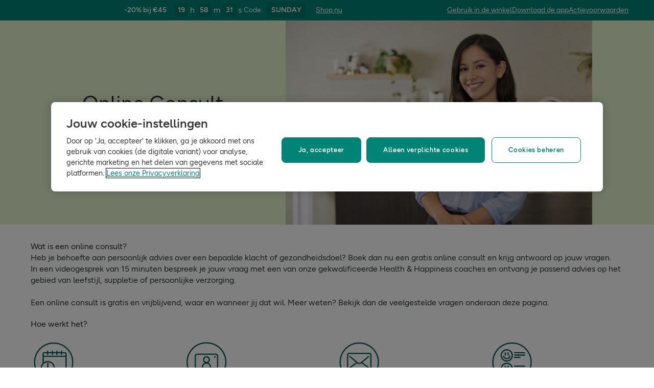

--- FILE ---
content_type: text/css
request_url: https://composer.assets.hollandandbarrett.com/WEB/bx_search/basketpreviewwidget/1.91.0/basketpreviewwidget.css
body_size: 3684
content:
.BasketPreviewWidget-module_wrapper__Cze-a{display:flex}.BasketPreviewWidget-module_backDropWrapper__jqWtu{position:sticky;top:32px}.BasketPreviewContainer-module_containerWrapper__sRcjP{display:flex;flex-direction:column;height:100%;max-height:min(100vh,100%)}.BasketPreviewContainer-module_desktop__AXsAQ{background:#fff;padding-bottom:64px;position:fixed;right:0;width:500px}.BasketPreviewContainer-module_contentWrapper__EBgHa{display:flex;flex-direction:column;overflow-y:auto;padding:16px 24px}.BasketPreviewContainer-module_offerPageUrl__t5mMP{color:#096c5c;font:normal 400 1.4rem/1.4 HB_Figtree,Helvetica,Arial,sans-serif;-webkit-text-decoration:underline;text-decoration:underline}.BasketPreviewContainer-module_bottomPart__yMZE5{background:#fff;border-top:1px solid #e7e7e8;bottom:0;display:flex;flex-direction:column;flex-shrink:0;gap:16px;margin-top:auto;padding:16px 24px max(env(safe-area-inset-bottom),32px);position:sticky;width:100%;z-index:4}.BasketPreviewContainer-module_pricesWrapper__bDvY5{display:flex;flex-direction:column}.BasketPreviewContainer-module_subtotalPrice__u1rlX{color:#282a30;display:flex;font:normal 600 1.6rem/1.4 HB_Figtree,Helvetica,Arial,sans-serif;justify-content:space-between}.BasketPreviewContainer-module_activatedPromos__b9Ch9{color:#dc2331;display:flex;font:normal 500 1.4rem/1.4 HB_Figtree,Helvetica,Arial,sans-serif;justify-content:space-between}.BasketPreviewContainer-module_removedProductMessage__eXL0I{color:#282a30;font:normal 400 1.4rem/1.4 HB_Figtree,Helvetica,Arial,sans-serif;padding:0 16px 24px}.BasketPreviewContainer-module_removedProduct__a88sn{color:#00472e;text-decoration-line:underline}.BasketPreviewContainer-module_removedProduct__a88sn:after{content:" "}@media (max-width:743px){.BasketPreviewContainer-module_bottomPart__yMZE5{padding:16px 16px max(env(safe-area-inset-bottom),32px)}.BasketPreviewContainer-module_contentWrapper__EBgHa{padding:16px}}.ProductsCarousel-module_wrapper__0-dkt{display:flex;flex-direction:column;padding:8px 0 16px}.ProductsCarousel-module_isMiniBasket__bkZtV{padding-top:0}.ProductsCarousel-module_emptyBasket__hGfT1{padding-bottom:24px}.RatingStars-module_wrapper__XAJ6v{display:flex;gap:4px}.RatingStars-module_starsWrapper__ts6An{align-items:center;display:flex;flex:0 0 70px;position:relative}.RatingStars-module_backgroundStars__eR-Zn{color:#dbdbdd;display:flex;height:14px}.RatingStars-module_ratingStars__VVAIP{color:#707175;display:flex;flex-wrap:nowrap;height:14px;overflow:hidden;position:absolute}.RatingStars-module_ratingStars__VVAIP>svg{flex:1 1 14px;min-width:14px}.SimilarProductCard-module_wrapper__HfAHr{border:1px solid #e7e7e8;border-radius:8px;display:flex;flex:0 0 auto;flex-wrap:nowrap;gap:12px;height:100%;padding:8px;width:284px}.SimilarProductCard-module_wrapperDesktop__87yA0{border:0;flex-direction:column;height:100%;padding:0;width:175px}.SimilarProductCard-module_image__-UCag{background:#fafafa;border-radius:4px;display:flex;filter:brightness(.98);height:72px;width:72px}.SimilarProductCard-module_imageDesktop__akk-X{height:100%;width:100%}.SimilarProductCard-module_productInfo__IUgug{display:flex;flex-direction:column}.SimilarProductCard-module_productInfoDesktop__eP9jy{height:100%;justify-content:space-between;padding:0 8px 8px}.SimilarProductCard-module_brandName__ZvvI3{color:#707175;font:normal 400 1.2rem/1.4 HB_Figtree,Helvetica,Arial,sans-serif}.SimilarProductCard-module_name__Vn3tx{-webkit-box-orient:vertical;-webkit-line-clamp:2;color:#282a30;display:-webkit-box;font:normal 500 1.6rem/1.4 HB_Figtree,Helvetica,Arial,sans-serif;overflow:hidden}.SimilarProductCard-module_atbWrapper__nsViT{align-items:end;display:flex;gap:8px;justify-content:space-between;margin-top:12px}.SimilarProductCard-module_priceInfo__kSArz{display:flex;flex-direction:column}.SimilarProductCard-module_promotion__umz9D{color:#dc2331;font:normal 500 1.4rem/1.4 HB_Figtree,Helvetica,Arial,sans-serif}.SimilarProductCard-module_price__PDTiA{color:#282a30;font:normal 600 1.6rem/1.4 HB_Figtree,Helvetica,Arial,sans-serif}.SimilarProductCard-module_priceDiscountColor__IdmhB{color:#dc2331}.SimilarProductCard-module_priceSubtotal__m3kka{color:#9fa0a3;font:normal 500 1.2rem/1 HB_Figtree,Helvetica,Arial,sans-serif;text-align:right;-webkit-text-decoration:line-through;text-decoration:line-through}.SimilarProductCard-module_priceSubtotalNl__UA5Ye{-webkit-text-decoration:none;text-decoration:none}.SimilarProductCard-module_rrp__WqOMv{color:#9fa0a3;font:normal 500 1.2rem/1 HB_Figtree,Helvetica,Arial,sans-serif}.AddToBasket-module_atbWrapper__ZsjgN{display:flex;flex:1 1 0;max-height:38px;position:relative;width:86px}.AddToBasket-module_addToBasketButton__8q3Il,.AddToBasket-module_minusBtn__Jzohd,.AddToBasket-module_plusBtn__zO9Ne{align-items:center;border-radius:8px;color:#000;display:flex;font:normal 600 1.6rem/1.4 HB_Figtree,Helvetica,Arial,sans-serif;justify-content:center}.AddToBasket-module_minusBtn__Jzohd,.AddToBasket-module_plusBtn__zO9Ne{height:24px;width:24px}.AddToBasket-module_addToBasketButton__8q3Il{flex:1 1 0;height:40px;padding:8px 12px}.AddToBasket-module_addToBasketButton__8q3Il.AddToBasket-module_focus-visible__9RLwB,.AddToBasket-module_minusBtn__Jzohd.AddToBasket-module_focus-visible__9RLwB,.AddToBasket-module_plusBtn__zO9Ne.AddToBasket-module_focus-visible__9RLwB{box-shadow:0 0 0 2px #fff,0 0 0 4px #166ff3}.AddToBasket-module_addToBasketButton__8q3Il:focus-visible,.AddToBasket-module_minusBtn__Jzohd:focus-visible,.AddToBasket-module_plusBtn__zO9Ne:focus-visible{box-shadow:0 0 0 2px #fff,0 0 0 4px #166ff3}.AddToBasket-module_addToBasketButton__8q3Il:disabled,.AddToBasket-module_minusBtn__Jzohd:disabled,.AddToBasket-module_plusBtn__zO9Ne:disabled{background:#e7e7e8;color:#b7b8ba}.AddToBasket-module_basketControlsWrapper__wB94s{align-items:center;border:1px solid #cfd0d1;border-radius:8px;display:flex;flex:1 1 0;justify-content:space-between;padding:4px}.AddToBasket-module_basketCount__UABnv{align-items:center;cursor:auto;display:flex;font:normal 600 1.6rem/1.4 HB_Figtree,Helvetica,Arial,sans-serif;justify-content:center}.AddToBasket-module_basketCountDisabled__Y7QVC{pointer-events:none}.AddToBasket-module_basketCountNumber__0VECI{color:undefined}.AddToBasket-module_atbSpinner__0yoBm,.AddToBasket-module_spinner__kteBy{animation:AddToBasket-module_spin__xvqLP 1s linear infinite;color:undefined}@keyframes AddToBasket-module_spin__xvqLP{0%{transform:rotate(0deg)}to{transform:rotate(1turn)}}.AddToBasket-module_maxQuantityToolTipWrapper__Iwx5y{background:#58595e;border-radius:4px;color:#fafafa;font:normal 400 1rem/1.4 HB_Figtree,Helvetica,Arial,sans-serif;padding:8px;position:absolute;top:54px;z-index:20}.AddToBasket-module_maxQuantityToolTipWrapper__Iwx5y:after{border-color:transparent transparent currentcolor;border-bottom-color:initial;border-style:solid;border-width:0 8px 8px;color:#58595e;content:"";left:calc(50% - 4px);position:absolute;top:-8px;transform:translateX(-4px) rotate(0deg);transform-origin:center bottom}.AddToBasket-module_btnDisabled__cc63q{pointer-events:none}.ProductCard-module_wrapper__c9sHp{display:flex;flex-grow:1;flex-wrap:nowrap;gap:8px}.ProductCard-module_image__zj6z8{background:#fafafa;border-radius:4px;display:flex;filter:brightness(.98);height:100px;width:100px}.ProductCard-module_productInfo__gGYCF{display:flex;flex-direction:column}.ProductCard-module_brandName__UkbiF{color:#707175;font:normal 400 1.4rem/1.4 HB_Figtree,Helvetica,Arial,sans-serif}.ProductCard-module_name__4LVM8{-webkit-box-orient:vertical;-webkit-line-clamp:2;color:#282a30;display:-webkit-box;font:normal 500 1.6rem/1.4 HB_Figtree,Helvetica,Arial,sans-serif;overflow:hidden}.ProductCard-module_pricePerUnit__geV0g{color:#707175;font:normal 500 1rem/1.4 HB_Figtree,Helvetica,Arial,sans-serif}.ProductCard-module_atbWrapper__IUKFa{display:flex;flex-direction:column;justify-content:space-between}.ProductCard-module_price__Yghtg{color:#282a30;font:normal 600 1.8rem/1.4 HB_Figtree,Helvetica,Arial,sans-serif;text-align:right}.ProductCard-module_priceDiscountColor__83sxV{color:#dc2331}.ProductCard-module_priceSubtotal__cnQlu{color:#9fa0a3;font:normal 500 1.2rem/1 HB_Figtree,Helvetica,Arial,sans-serif;text-align:right;-webkit-text-decoration:line-through;text-decoration:line-through}.ProductCard-module_priceSubtotalNl__6M1FM{-webkit-text-decoration:none;text-decoration:none}.ProductCard-module_rrp__wD7IS{color:#9fa0a3;font:normal 500 1.2rem/1 HB_Figtree,Helvetica,Arial,sans-serif;text-align:right}.ProductCard-module_memberPrice__W922n{align-items:flex-start;background:#f6efff;display:flex;flex:1 0 0;flex-direction:column;gap:2px;justify-content:flex-end}.ProductCard-module_memberPriceLabel__zzvOh{background:#7240a8;border-radius:4px 4px 0 0;color:#fff;font:normal 500 1.2rem/1 HB_Figtree,Helvetica,Arial,sans-serif;margin-bottom:2px;padding:4px 6px;width:100%}.ProductCard-module_memberPriceInfo__EtvUn{border-radius:0 0 4px 4px;padding:2px 6px 4px}.ProductCard-module_memberPriceNumber__Eb-lX{color:#7240a8;font:normal 600 1.6rem/1.4 HB_Figtree,Helvetica,Arial,sans-serif}.ProductCard-module_memberPriceUnit__vmLUj{color:#7240a8;font:normal 500 1rem/1.4 HB_Figtree,Helvetica,Arial,sans-serif;margin-left:2px;white-space:nowrap}.CircularProgressBar-module_circleWrapper__i57Tj{align-items:center;display:flex;height:66px;justify-content:center;position:relative;width:66px}.CircularProgressBar-module_circularProgress__C8pAZ{height:66px;position:absolute;width:66px}.CircularProgressBar-module_circularProgress__C8pAZ circle{fill:none;stroke-width:10px;stroke-linecap:butt;cx:33px;cy:33px;r:28px}.CircularProgressBar-module_circularProgress__C8pAZ circle.CircularProgressBar-module_bg__B5WpJ{stroke:#e7e7e8;stroke-dasharray:175.93px 0}.CircularProgressBar-module_circularProgress__C8pAZ circle.CircularProgressBar-module_fg__XI4jM{stroke:#d61616;transform:rotate(-90deg);transform-origin:33px 33px;transition:stroke-dasharray .3s linear}.CircularProgressBar-module_completedPromo__pWFuD circle.CircularProgressBar-module_fg__XI4jM{stroke:#038e48}.CircularProgressBar-module_quantityInCircle__Oq3j4{color:#282a30;font:normal 500 1.6rem/1.4 HB_Figtree,Helvetica,Arial,sans-serif}.PromoHelper-module_wrapper__sTK0d{grid-gap:16px;display:grid;gap:16px;grid-template-columns:66px 1fr;margin-top:24px}.PromoHelper-module_promoInfo__FoBe-{display:flex;flex-direction:column}.PromoHelper-module_title__QvuvF{color:#282a30;font:normal 600 1.8rem/1.4 HB_Figtree,Helvetica,Arial,sans-serif}.PromoHelper-module_text__kFK5r{color:#282a30;font:normal 400 1.4rem/1.4 HB_Figtree,Helvetica,Arial,sans-serif}.ActionButtons-module_buttonsWrapper__cEvHN{display:flex;flex-wrap:nowrap;gap:12px}.ActionButtons-module_actionButton__s0hIb{width:100%}.HeaderPart-module_headerWrapper__1p9pd{align-items:center;display:flex;justify-content:space-between;padding:16px 16px 0}.HeaderPart-module_headerTitle__lgb5u{align-items:center;color:#282a30;display:flex;font:normal 600 2rem/1.4 HB_Figtree,Helvetica,Arial,sans-serif;gap:8px}.HeaderPart-module_closeButton__pafOS{display:flex;height:-moz-fit-content;height:fit-content}.MiniBasketContainer-module_containerWrapper__mxAv2{display:flex;flex-direction:column;height:100%;max-height:min(calc(100vh - 80px),calc(100% - 80px))}.MiniBasketContainer-module_desktop__qJRYd{background:#fff;position:fixed;right:0;width:500px}.MiniBasketContainer-module_contentWrapper__Qa8RH{display:flex;flex-direction:column;max-height:calc(100% - 240px);overflow-x:visible;overflow-y:auto}.MiniBasketContainer-module_productsWrapper__2r-OZ{display:flex;flex-direction:column;gap:16px;padding:16px 24px}.MiniBasketContainer-module_similarProductsWrapper__j2hn9{padding:0 24px}.MiniBasketContainer-module_topSellersTitle__-UGCI{color:#404147;font:normal 400 1.6rem/1.4 HB_Figtree,Helvetica,Arial,sans-serif;padding:16px 24px}.MiniBasketContainer-module_offerPageUrl__Pz5-9{color:#096c5c;font:normal 400 1.4rem/1.4 HB_Figtree,Helvetica,Arial,sans-serif;margin-top:16px;padding:0 16px;-webkit-text-decoration:underline;text-decoration:underline}.MiniBasketContainer-module_bottomPart__2zgZa{background:#fff;border-top:1px solid #e7e7e8;bottom:0;display:flex;flex-direction:column;flex-shrink:0;gap:16px;margin-top:auto;padding:24px 24px max(env(safe-area-inset-bottom),32px);position:sticky;width:100%;z-index:4}.MiniBasketContainer-module_pricesWrapper__5Nkge{display:flex;flex-direction:column}.MiniBasketContainer-module_subtotalPrice__0-vA-{color:#282a30;display:flex;font:normal 600 1.6rem/1.4 HB_Figtree,Helvetica,Arial,sans-serif;justify-content:space-between}.MiniBasketContainer-module_activatedPromos__sC6Id{color:#dc2331;display:flex;font:normal 500 1.4rem/1.4 HB_Figtree,Helvetica,Arial,sans-serif;justify-content:space-between}.MiniBasketContainer-module_removedProductMessage__b6FVw{color:#282a30;font:normal 400 1.4rem/1.4 HB_Figtree,Helvetica,Arial,sans-serif;padding:0 16px 24px}.MiniBasketContainer-module_removedProduct__hZYlH{color:#00472e;text-decoration-line:underline}.MiniBasketContainer-module_removedProduct__hZYlH:after{content:" "}.MiniBasketContainer-module_title__roSS1{align-items:center;display:flex;font:normal 600 2.3rem/1.4 HB_Figtree,Helvetica,Arial,sans-serif;justify-content:space-between;padding:16px 24px 6px}.MiniBasketContainer-module_closeButton__uRvzd.MiniBasketContainer-module_focus-visible__M8Y3U{outline:2px solid #166ff3}.MiniBasketContainer-module_closeButton__uRvzd:focus-visible{outline:2px solid #166ff3}.MiniBasketContainer-module_delivery__WfM4A{font:normal 400 1.6rem/1.4 HB_Figtree,Helvetica,Arial,sans-serif}.MiniBasketContainer-module_deliveryOption__wj41y{color:#404147;font:normal 400 1.4rem/1.4 HB_Figtree,Helvetica,Arial,sans-serif}.MiniBasketContainer-module_sellerDelivery__7DyPS{align-items:flex-start;background:#eeeae7;display:flex;flex-direction:column;gap:8px;justify-content:center;margin:8px 24px 0;padding:12px 16px}.MiniBasketContainer-module_sellerDeliveryBy__hldom{color:#34363c;display:flex;font:normal 400 1.4rem/1.4 HB_Figtree,Helvetica,Arial,sans-serif;justify-content:space-between;width:100%}.MiniBasketContainer-module_sellerName__MqbEQ{font-weight:600}.MiniBasketContainer-module_tag__yZNIC{white-space:nowrap}.ThresholdsProgress-module_deliveryThresholds__ekEpx{background:#fff;border-bottom:1px solid #e7e7e8;display:block;position:relative}.ThresholdsProgress-module_deliveryThresholdsMessages__e439m{padding:16px 16px 24px}.ThresholdsProgress-module_deliveryThresholdsMessagesList__klx3O{grid-row-gap:.8rem;display:grid;grid-template-columns:2.8rem auto;row-gap:.8rem}.ThresholdsProgress-module_deliveryThresholdsMessagesListIcon__tJPgy{grid-column:1}.ThresholdsProgress-module_deliveryThresholdsMessagesListIconDescription__FvGq3{grid-column:2}.ThresholdsProgress-module_deliveryThresholdsProgress__HFEkC{background:#e7e7e8;border-radius:4px;box-sizing:border-box;height:4px;position:relative;top:1px;width:100%}.ThresholdsProgress-module_deliveryThresholdsBar__0LbrD{background:#005335;border-radius:inherit;height:100%;position:relative;transition:width .16s ease-out}.ThresholdsProgress-module_deliveryThresholdsProgressAltStyle__tB1AZ .ThresholdsProgress-module_deliveryThresholdsBar__0LbrD{background:#404147;border-radius:4px}@keyframes Backdrop-module_color__d3jNG{0%{background:transparent}to{background:rgba(0,0,0,.5)}}.Backdrop-module_backdrop__COAaC{background:rgba(0,0,0,.5);bottom:0;left:0;overflow:hidden;position:fixed;right:0;top:0;transition:background .3s ease-in-out;z-index:10000001}.Backdrop-module_backdropOpen__Rc3Ly{animation:Backdrop-module_color__d3jNG .3s ease-in-out;background:rgba(0,0,0,.5)}.Backdrop-module_backdropClosed__JipEF{background:transparent}.Backdrop-module_backdropNotActive__f5eTk{height:0}.BottomSlider-module_bottomSlider__Bcy5j{background-color:#fff;border-radius:24px 24px 0 0;bottom:0;left:0;overflow-x:hidden;overflow-y:auto;overflow:hidden auto;padding:0 20px;position:fixed;right:0;top:80px;transition:all .3s ease-out;will-change:transform;z-index:1000}.BottomSlider-module_bottomSlider__Bcy5j.BottomSlider-module_darkTheme__O-goj{background-color:#34363c}.BottomSlider-module_resizable__fh2Ef{max-height:calc(100vh - 80px);top:auto}.BottomSlider-module_fullScreen__2yx4P{border-radius:0;height:100vh;max-height:100vh}.BottomSlider-module_bottomSliderOpen__cyukS{transform:translateY(0)}.BottomSlider-module_bottomSliderClosed__UaxYC{bottom:-100px;transform:translateY(100%)}.BottomSlider-module_sideVariant__dpPV8{background-color:#fff;border-radius:0;bottom:0;overflow-x:hidden;overflow-y:auto;overflow:hidden auto;padding:12px 20px;position:fixed;right:0;top:0;transition:all .3s ease-out;width:412px;will-change:transform;z-index:1000}.BottomSlider-module_sideVariantOpen__rE-ye{transform:translateX(0)}.BottomSlider-module_sideVariantClosed__seqZ6{transform:translateX(100%)}.GlobalLoader-module_spinner__aOtJo{left:50%;position:fixed;top:50%;transform:translateX(-50%) translateY(-50%) translateZ(0);z-index:10300}.GlobalLoader-module_wrapper__kg2AX{background:rgba(0,0,0,.5);bottom:0;left:0;overflow:hidden;position:fixed;right:0;top:0;transition:background .3s ease-in-out;z-index:10000001}h1,h2,h3,h4,h5,h6{color:#282a30;font-size:inherit;font-weight:inherit;line-height:inherit;margin:0}
/*# sourceMappingURL=BasketPreviewWidget.css.map */

--- FILE ---
content_type: text/css
request_url: https://composer.assets.hollandandbarrett.com/WEB/attract/container/2.1.4/container.css
body_size: 171
content:
.Container-module_margin-auto__UKyM1{margin:0 auto}.Container-module_sm__pJKTq{max-width:600px}.Container-module_md__DBXlH{max-width:900px}.Container-module_lg__g8awn{max-width:1200px}.Container-module_xl__pv2SV{max-width:1536px}.Container-module_none__H8O8M{max-width:auto}.Container-module_gutters__NhMDm{padding:1rem 2rem}.Container-module_article__VRZkf{max-width:1180px}
/*# sourceMappingURL=Container.css.map */

--- FILE ---
content_type: text/css
request_url: https://composer.assets.hollandandbarrett.com/WEB/attract/foodglobalbanner/1.5.9/foodglobalbanner.css
body_size: 845
content:
.ImageTag-module_aspectRatio1-1__MFKGX{aspect-ratio:1/1}.ImageTag-module_aspectRatio2-1__QlMz1{aspect-ratio:2/1}.ImageTag-module_aspectRatio16-9__FEbJZ{aspect-ratio:16/9}.ImageTag-module_aspectRatio4-3__JR5bQ{aspect-ratio:4/3}.ImageTag-module_aspectRatio3-2__y1-3A{aspect-ratio:3/2}.ImageTag-module_aspectRatio4-5__VlFHi{aspect-ratio:4/5}.ImageTag-module_aspectRatio8-5__JQu9A{aspect-ratio:8/5}.ImageTag-module_aspectRatio21-9__fvl6R{aspect-ratio:21/9}.ImageTag-module_aspectRatio5-1__j1p8u{aspect-ratio:5/1}.ImageTag-module_aspectRatio15-4__KaEG6{aspect-ratio:15/4}.ImageTag-module_aspectRatio2-3__p2JOh{aspect-ratio:2/3}.ImageTag-module_imageTag__fI4lF{-o-object-fit:cover;object-fit:cover;width:100%}.ImageTag-module_pictureTag__AZkKj{display:flex}.ImageTag-module_mobileOnly__jlc82{display:block}.ImageTag-module_desktopOnly__Td00u{display:none}@media (min-width:1024px),(min-width:768px) and (max-width:1024px){.ImageTag-module_mobileOnly__jlc82{display:none}.ImageTag-module_desktopOnly__Td00u{display:block}}.ImageArea-module_imageContainer__dAzQ5{margin-left:20px;margin-right:20px}.ImageArea-module_imageTag__iSbHC{height:45px}.ImageArea-module_left__HF5Qw{order:-1}.ImageArea-module_right__tw5zF{order:0}.ImageArea-module_imageContainer__dAzQ5,.ImageArea-module_imageContainer__dAzQ5 img{min-height:75px;-o-object-fit:cover;object-fit:cover}.ImageArea-module_showOnMobile__zQN6Y{display:none}@media (max-width:768px){.ImageArea-module_showOnDesktop__Pjozb{display:none}.ImageArea-module_showOnMobile__zQN6Y{display:inline;display:initial}.ImageArea-module_imageTag__iSbHC{height:75px;width:139px}}@media (min-width:768px) and (max-width:1024px){.ImageArea-module_imageTag__iSbHC{height:66px;width:155px}}.FoodGlobalBanner-module_container__qqd4Z{align-items:center;display:flex;justify-content:center;margin:0 auto;max-width:1180px;padding-left:16px;padding-right:16px}.FoodGlobalBanner-module_grid__iFoLQ{align-items:center;display:flex;gap:8px}.FoodGlobalBanner-module_dimissActionContainer__iHCp7{position:absolute;right:20px;top:50%;transform:translateY(-50%)}.FoodGlobalBanner-module_heading__JuRdq{font:normal 600 2rem/1.4 HB_Figtree,Helvetica,Arial,sans-serif}@media (max-width:768px){.FoodGlobalBanner-module_heading__JuRdq{font:normal 600 1.8rem/1.4 HB_Figtree,Helvetica,Arial,sans-serif;margin-right:0}}.FoodGlobalBanner-module_textGroup__Oxq4L{display:flex;padding-bottom:8px;padding-top:8px}.FoodGlobalBanner-module_subtext__xpU-Z{font:normal 400 1.6rem/180% HB_Figtree,Helvetica,Arial,sans-serif;margin-left:10px;margin-right:5px;text-align:center;text-decoration-line:underline}.FoodGlobalBanner-module_showOnMobile__fhEew{display:none}.FoodGlobalBanner-module_row__aQ-0i{align-items:center;display:flex}.FoodGlobalBanner-module_relative__ITG2U{position:relative}@media (min-width:1024px){.FoodGlobalBanner-module_textGroup__Oxq4L{align-items:center;flex-direction:row}}@media (min-width:768px) and (max-width:1024px){.FoodGlobalBanner-module_textGroup__Oxq4L{flex-direction:column}.FoodGlobalBanner-module_subtext__xpU-Z{margin-left:0}}@media (max-width:768px){.FoodGlobalBanner-module_grid__iFoLQ{display:flex;gap:5px}.FoodGlobalBanner-module_dimissActionContainer__iHCp7{position:absolute;right:0;top:20px}.FoodGlobalBanner-module_textGroup__Oxq4L{flex-direction:column;padding-bottom:8px;padding-top:8px}.FoodGlobalBanner-module_subtext__xpU-Z{font-size:14px;margin-left:0;text-align:left}.FoodGlobalBanner-module_showOnDesktop__F-Vgf{display:none}.FoodGlobalBanner-module_showOnMobile__fhEew{display:inline;display:initial}}h1,h2,h3,h4,h5,h6{color:#282a30;font-size:inherit;font-weight:inherit;line-height:inherit;margin:0}
/*# sourceMappingURL=FoodGlobalBanner.css.map */

--- FILE ---
content_type: text/css
request_url: https://composer.assets.hollandandbarrett.com/WEB/attract/defaulthero/1.1.9/defaulthero.css
body_size: 2318
content:
.CTAButton-module_button__nf-x8{word-wrap:break-word;border-radius:8px;color:#fff;cursor:pointer;display:inline-block;font-family:brandongrotesque-bold,arial,helvetica,sans-serif;font-family:var(--font-family-brandon-bold);font-size:1.8rem;font-weight:700;line-height:1;min-height:5.6rem;min-width:12rem;padding:1rem;text-align:center;text-decoration:none}.CTAButton-module_small__4TgFR{min-height:4.6rem;min-width:0;min-width:auto}.CTAButton-module_primary__uOIb0{background:#00594c;background:var(--brand-primary-darkgreen);border:1px solid #00594c;border:1px solid var(--brand-primary-darkgreen)}.CTAButton-module_darkmode__Psz7a{background:#fff;color:#000}.CTAButton-module_altColor__ENTjB.CTAButton-module_primary__uOIb0{background:#038678;background:var(--brand-primary-darkgreen-light);border-color:#038678;border-color:var(--brand-primary-darkgreen-light)}.CTAButton-module_secondary__D6Uch{background-color:transparent;border:2px solid #00594c;border:2px solid var(--brand-primary-darkgreen);color:#00594c;color:var(--brand-primary-darkgreen)}.CTAButton-module_altColor__ENTjB.CTAButton-module_secondary__D6Uch{border-color:#038678;border-color:var(--brand-primary-darkgreen-light);color:#038678;color:var(--brand-primary-darkgreen-light)}.CTAButton-module_primary__uOIb0:hover,.CTAButton-module_secondary__D6Uch:hover{background:#00322b;background:var(--brand-primary-darkgreen-dark);box-shadow:0 4px 6px 0 rgba(0,0,0,.2);color:(--brand-secondary-white)}.CTAButton-module_altColor__ENTjB.CTAButton-module_primary__uOIb0:hover{background:#00594c;background:var(--brand-primary-darkgreen)}.CTAButton-module_secondary__D6Uch:hover{border-color:#00322b;border-color:var(--brand-primary-darkgreen-dark)}.CTAButton-module_altColor__ENTjB.CTAButton-module_secondary__D6Uch:hover{background:#00594c;background:var(--brand-primary-darkgreen);border-color:#00594c;border-color:var(--brand-primary-darkgreen);color:#fff;color:var(--brand-secondary-white)}.CTAButton-module_primary__uOIb0:active,.CTAButton-module_secondary__D6Uch:active{background-color:#038678;background-color:var(--brand-primary-darkgreen-light);box-shadow:none;color:#fff}.CTAButton-module_primary__uOIb0:disabled,.CTAButton-module_secondary__D6Uch:disabled{background:#cdcdcd;border:none;box-shadow:none;color:#979797;color:var(--brand-background-grey)}.CTAButton-module_icon__Hhril{display:inline-block;margin-right:1rem}.CTAs-module_ctaButtons__T4jrW{display:flex;flex-wrap:wrap;gap:1rem;justify-content:center}.CTAs-module_ctaButtons__T4jrW>a{margin:0 .4rem;width:46%}.CTAs-module_ctaButton__Udtxl{display:block;font-family:brandongrotesque-bold,arial,helvetica,sans-serif;font-family:var(--font-family-brandon-bold);font-size:1.8rem;height:5.6rem;line-height:1.8rem;margin-bottom:20px;padding:1rem;width:100%}.CTAs-module_ctaButton__Udtxl:hover{color:#fff}.CTAs-module_ctaButton__Udtxl.CTAs-module_white__-6ioP{border-color:#fff;border-width:2px;color:#fff;font-weight:400}.CTAs-module_ctaButton__Udtxl.CTAs-module_white__-6ioP:hover{background:#fff;box-shadow:none;color:var(--active-color)}.CTAs-module_linkZIndex__JBdAA{position:relative;z-index:3}@media (min-width:1024px),(min-width:768px) and (max-width:1024px){.CTAs-module_ctaButtons__T4jrW{display:inline-block}.CTAs-module_ctaButtons__T4jrW.CTAs-module_centered__0KD-g{display:flex}.CTAs-module_ctaButtons__T4jrW>a{display:block}.CTAs-module_ctaButtons__T4jrW.CTAs-module_centered__0KD-g>a{width:30%}.CTAs-module_ctaButton__Udtxl{line-height:1;min-width:19rem;padding:1rem 1.5rem}}.Hero-module_blush50__TZ8gl{--active-color:var(--brand-category-blush-tint50)}.Hero-module_blush75__ADOD6{--active-color:var(--brand-category-blush-tint75)}.Hero-module_blush100__k9qkc{--active-color:var(--brand-category-blush)}.Hero-module_kelp50__-E9oy{--active-color:var(--brand-category-kelp-tint50)}.Hero-module_kelp75__4bCcp{--active-color:var(--brand-category-kelp-tint75)}.Hero-module_kelp100__YQZ2K{--active-color:var(--brand-category-kelp)}.Hero-module_mango50__oMBRP{--active-color:var(--brand-category-mango-tint50)}.Hero-module_mango75__OLOSl{--active-color:var(--brand-category-mango-tint75)}.Hero-module_mango100__YEiO7{--active-color:var(--brand-category-mango)}.Hero-module_mint50__xdDrU{--active-color:var(--brand-category-mint-tint50)}.Hero-module_mint75__3Fsr6{--active-color:var(--brand-category-mint-tint75)}.Hero-module_mint100__htCpO{--active-color:var(--brand-category-mint)}.Hero-module_powder50__scAAo{--active-color:var(--brand-category-powder-tint50)}.Hero-module_powder75__So8-b{--active-color:var(--brand-category-powder-tint75)}.Hero-module_powder100__57y-F{--active-color:var(--brand-category-powder)}.Hero-module_black__IKbP-{--active-color:var(--brand-background-black)}.Hero-module_pureblack__8QYLr{--active-color:var(--brand-background-pureblack)}.Hero-module_singlesDayRed__jvArh{--active-color:#d61616}.Hero-module_bloodTestCyan__4Ah0l{--active-color:#257874}.Hero-module_pomegranateRed__UvfRn{--active-color:#f7403a}.Hero-module_darkGrey__dO59c{--active-color:var(--brand-background-grey-dark)}.Hero-module_flashSalePink__R3piu{--active-color:#f173ac}.Hero-module_flashSalePinkLighter__gUwAS{--active-color:#e79fc0}.Hero-module_christmasLightBlue__Y1xiX{--active-color:#e2e3f6}.Hero-module_dark-blue__kWRK4{--active-color:#24323f}.Hero-module_blueMonday__erxcf{--active-color:#093166}.Hero-module_oneGratis__wwczo{--active-color:var(--brand-background-one-gratis)}.Hero-module_oneGratis25__2-Mtj{--active-color:var(--brand-background-one-gratis25)}.Hero-module_twoGratis__-iVrE{--active-color:var(--brand-background-two-gratis)}.Hero-module_twoGratis25__cHsNn{--active-color:var(--brand-background-two-gratis25)}.Hero-module_twoEProduct50__4TdHg{--active-color:var(--brand-background-two-e-product50)}.Hero-module_twoEProduct5017__J7fNl{--active-color:var(--brand-background-two-e-product5017)}.Hero-module_winterdeals__wT8vK{--active-color:var(--brand-background-winterdeals)}.Hero-module_winterdeals50__pHhx-{--active-color:var(--brand-background-winterdeals50)}.Hero-module_lentedeals__PvMZi{--active-color:var(--brand-background-lentedeals)}.Hero-module_lentedeals50__nQpPb{--active-color:var(--brand-background-lentedeals50)}.Hero-module_zomberdeals__6beSi{--active-color:var(--brand-background-zomberdeals)}.Hero-module_zomberdeals50__pKft6{--active-color:var(--brand-background-zomberdeals50)}.Hero-module_herfstdeals__nvBXE{--active-color:var(--brand-background-herfstdeals)}.Hero-module_herfstdeals50__xGVY5{--active-color:var(--brand-background-herfstdeals50)}.Hero-module_weekdeals__sCf5F{--active-color:var(--brand-background-weekdeals)}.Hero-module_weekdeals40__44SnK{--active-color:var(--brand-background-weekdeals40)}.Hero-module_megaweek__Cwc65{--active-color:var(--brand-background-megaweek)}.Hero-module_megaweek60__0nLKE{--active-color:var(--brand-background-megaweek60)}.Hero-module_reguliereActie__4swq8{--active-color:var(--brand-background-reguliere-actie)}.Hero-module_nieuw__HJ8fB{--active-color:var(--brand-background-nieuw)}.Hero-module_stapeldeals__w5amn{--active-color:var(--brand-background-stapeldeals)}.Hero-module_stapeldeals2__4ZUn-{--active-color:var(--brand-background-stapeldeals2)}.Hero-module_lilac__LY-N4{--active-color:var(--brand-background-lilac)}.Hero-module_root__bhuFn{--brand-background-one-gratis:#f04c3e;--brand-background-one-gratis25:#ffd1c3;--brand-background-two-gratis:#f37032;--brand-background-two-gratis25:#ffd8c3;--brand-background-two-e-product50:#ec008c;--brand-background-two-e-product5017:#fedeec;--brand-background-winterdeals:#007192;--brand-background-winterdeals50:#77b5cb;--brand-background-lentedeals:#6dcff6;--brand-background-lentedeals50:#b7ecfc;--brand-background-zomberdeals:#00bdf2;--brand-background-zomberdeals50:#93e3fa;--brand-background-herfstdeals:#0097c1;--brand-background-herfstdeals50:#85cce3;--brand-background-weekdeals:#6d2c91;--brand-background-weekdeals40:#b2a1d1;--brand-background-megaweek:#ffde2f;--brand-background-megaweek60:#ffe892;--brand-background-reguliere-actie:#00564a;--brand-background-nieuw:#91c84c;--brand-background-stapeldeals:#e0f4cb;--brand-background-stapeldeals2:#f04c3e;--brand-background-lilac:#b6bfe0;background-color:var(--active-color);display:block;position:relative}.Hero-module_whiteText__dlBkf{color:#fff}.Hero-module_sidepanel__-TZHA img{display:none}.Hero-module_container__Lxmtz{display:flex;flex-direction:column-reverse}.Hero-module_mainText__a5FWp{padding:20px 10px;text-align:center;width:100%}.Hero-module_promo__7CKX2{background-color:#f7403a;border-radius:4px;color:#fff;display:inline-block;font-size:22px;line-height:20px;padding:8px 16px}.Hero-module_mainText__a5FWp h1,.Hero-module_mainText__a5FWp h2,.Hero-module_promo__7CKX2{font-family:brandongrotesque-bold,arial,helvetica,sans-serif;font-family:var(--font-family-brandon-bold);margin:0 0 12px}.Hero-module_mainText__a5FWp h1,.Hero-module_mainText__a5FWp h2{font-size:38px;font-weight:400;line-height:42px}.Hero-module_mainText__a5FWp h1{font-size:41px;line-height:140%}.Hero-module_mainText__a5FWp p{font-family:brandongrotesque-regular,arial,helvetica,sans-serif;font-family:var(--font-family-brandon-regular);font-size:18px;line-height:20px}.Hero-module_mainText__a5FWp.Hero-module_centered__-9dvF{text-align:center}.Hero-module_disclaimer__2-qIA{display:block;font-family:brandongrotesque-regular,arial,helvetica,sans-serif;font-family:var(--font-family-brandon-regular);font-size:16px;line-height:16px}.Hero-module_mediaContainer__LcgMl{text-align:center}.Hero-module_linkZIndex__2--9j{position:relative;z-index:3}.Hero-module_backgroundLink__VunJM{bottom:0;left:0;position:absolute;right:0;top:0}.Hero-module_backgroundLinkInner__uFSyz{z-index:2}.Hero-module_whiteText__dlBkf .Hero-module_disclaimer__2-qIA,.Hero-module_whiteText__dlBkf h1,.Hero-module_whiteText__dlBkf h2,.Hero-module_whiteText__dlBkf p{color:#fff}.Hero-module_textContainer__joMEa{margin:0 0 24px}.Hero-module_mobileImageBottom__Nm7YO{flex-direction:column}@media (min-width:1024px),(min-width:768px) and (max-width:1024px){.Hero-module_container__Lxmtz{flex-direction:row;margin:0;min-height:400px}.Hero-module_mainImageLeft__pesej{flex-direction:row-reverse}.Hero-module_mainText__a5FWp{margin:auto;padding:38px 10px 20px 38px;text-align:left}.Hero-module_mainText__a5FWp.Hero-module_centered__-9dvF{text-align:center;width:700px}.Hero-module_mainText__a5FWp h2{line-height:33px}}@media (min-width:1024px){.Hero-module_root__bhuFn{display:flex;flex-direction:row;height:400px;justify-content:space-between}.Hero-module_sidepanel__-TZHA img{display:block;flex:0 0 310px;height:400px;overflow:hidden}.Hero-module_sidepanelFlip__s8bfB{transform:rotateY(180deg)}.Hero-module_container__Lxmtz{flex:0 0 1180px;left:50%;position:absolute;transform:translateX(-50%);z-index:1}.Hero-module_mainText__a5FWp{margin-left:40px;margin-right:20px;padding:0;text-align:left;width:378px}.Hero-module_mainText__a5FWp h2{line-height:38px}}.DefaultHero-module_container__jAurt{margin-bottom:32px}.DefaultHero-module_mediaContainer__dCcfL{text-align:center}.DefaultHero-module_mainImage__1OpNc{margin:auto;-o-object-fit:cover;object-fit:cover;width:100%}.DefaultHero-module_mainVideo__iXFd8{max-width:375px;-o-object-fit:cover;object-fit:cover;text-align:center}.DefaultHero-module_linkZIndex__Xa29R{position:relative;z-index:3}@media (min-width:768px){.DefaultHero-module_mediaContainer__dCcfL{display:flex}.DefaultHero-module_mainImage__1OpNc,.DefaultHero-module_mainVideo__iXFd8{align-items:center;justify-content:center;max-width:none;width:400px}}@media (min-width:1020px){.DefaultHero-module_mediaContainer__dCcfL{display:flex}.DefaultHero-module_mainImage__1OpNc,.DefaultHero-module_mainVideo__iXFd8{width:600px}}
/*# sourceMappingURL=DefaultHero.css.map */

--- FILE ---
content_type: text/css
request_url: https://composer.assets.hollandandbarrett.com/WEB/attract/text/1.0.55/text.css
body_size: 362
content:
.ReadMore-module_readMoreContainer__ZETul{display:flex;width:100%}.ReadMore-module_readMoreButton__ptD7P{color:#00594c;text-align:left;text-decoration:underline;width:100%}.RichTextHtml-module_richtext__jFIMl{margin-bottom:0}.RichTextHtml-module_richtext__jFIMl ul{list-style:disc outside;padding-left:1.1rem}.RichTextHtml-module_richtext__jFIMl p{font-size:1.6rem;font-weight:400;line-height:1.4}.RichTextHtml-module_richtext__jFIMl a{word-wrap:break-word;color:#00594c;pointer-events:all;text-decoration-line:underline}.RichTextHtml-module_richtext__jFIMl a:hover{color:#00322b}.RichTextHtml-module_richtext__jFIMl a:visited{color:#8a3ffc}.RichTextHtml-module_richtext__jFIMl ol{list-style:none}.RichTextHtml-module_richtext__jFIMl ol li:before{background-color:#aacae6;border-radius:50%;color:#00594c;content:counter(step-counter);display:flex;flex-direction:column;font-family:brandongrotesque-bold,arial,helvetica,sans-serif;font-family:var(--font-family-brandon-bold);font-size:3rem;height:4.6rem;justify-content:center;left:0;margin-right:1.6rem;position:absolute;text-align:center;top:0;width:4.7rem}.RichTextHtml-module_richtext__jFIMl ol li{counter-increment:step-counter;margin-bottom:1.6rem;min-height:4.6rem;padding-left:6.5rem;padding-top:1.1rem;position:relative}.RichTextHtml-module_RichText-module--richText--e369e__A-cbE ol li *{margin-top:0}.Text-module_container__fL1zi{display:flex;flex-direction:column;margin:20px}.Text-module_container__fL1zi ol,.Text-module_container__fL1zi ul{margin-top:20px}.Text-module_container__fL1zi ul{margin-left:10px}@media (min-width:1024px){.Text-module_container__fL1zi{margin:20px auto;max-width:1180px;padding-left:1rem;width:100%}}
/*# sourceMappingURL=Text.css.map */

--- FILE ---
content_type: text/css
request_url: https://composer.assets.hollandandbarrett.com/WEB/attract/gridareasmall/1.3.7/gridareasmall.css
body_size: 329
content:
.GridAreaSmall-module_areaGridContainer__ykihd{grid-gap:16px;display:grid;gap:16px;margin-bottom:48px}.GridAreaSmall-module_areaGridContainer__item__-FzOw{display:flex}.GridAreaSmall-module_gridAreaSmallContainer__qxspM{display:flex;flex-direction:column;justify-content:space-between;margin:0 auto;max-width:1180px}.GridAreaSmall-module_categoryTeaserHeading__UfIqH{margin-bottom:1.4rem;margin-left:1rem}.GridAreaSmall-module_categoryTeaserHeading__UfIqH.GridAreaSmall-module_centered__kecOC{text-align:center}.GridAreaSmall-module_areaGridContainer__ykihd.GridAreaSmall-module_desktopRow1__4Lqiv{grid-template-columns:repeat(1,minmax(0,1fr))!important}.GridAreaSmall-module_areaGridContainer__ykihd.GridAreaSmall-module_desktopRow2__5C4FG{grid-template-columns:repeat(2,minmax(0,1fr))!important}.GridAreaSmall-module_areaGridContainer__ykihd.GridAreaSmall-module_desktopRow3__p7BQf{grid-template-columns:repeat(3,minmax(0,1fr))!important}.GridAreaSmall-module_areaGridContainer__ykihd.GridAreaSmall-module_desktopRow4__DdflK{grid-template-columns:repeat(4,minmax(0,1fr))!important}.GridAreaSmall-module_areaGridContainer__ykihd.GridAreaSmall-module_desktopRow5__sVaGp{grid-template-columns:repeat(5,minmax(0,1fr))!important}.GridAreaSmall-module_areaGridContainer__ykihd.GridAreaSmall-module_desktopRow6__xAdR-{grid-template-columns:repeat(6,minmax(0,1fr))!important}.GridAreaSmall-module_smGap__zCKXd{gap:8px}.GridAreaSmall-module_mdGap__KdsfA{gap:16px}.GridAreaSmall-module_lgGap__n5wyQ{gap:24px}.GridAreaSmall-module_xlGap__oUSEv{gap:32px}.GridAreaSmall-module_twoXlGap__ZCKce{gap:40px}@media (min-width:768px) and (max-width:1024px){.GridAreaSmall-module_gridAreaSmallContainer__qxspM{margin:1rem}.GridAreaSmall-module_areaGridContainer__ykihd.GridAreaSmall-module_tabletRow1__L9FAU{grid-template-columns:repeat(1,minmax(0,1fr))!important}.GridAreaSmall-module_areaGridContainer__ykihd.GridAreaSmall-module_tabletRow2__qLuRK{grid-template-columns:repeat(2,minmax(0,1fr))!important}.GridAreaSmall-module_areaGridContainer__ykihd.GridAreaSmall-module_tabletRow3__fDEfs{grid-template-columns:repeat(3,minmax(0,1fr))!important}.GridAreaSmall-module_areaGridContainer__ykihd.GridAreaSmall-module_tabletRow4__XAF09{grid-template-columns:repeat(4,minmax(0,1fr))!important}}@media (max-width:768px){.GridAreaSmall-module_gridAreaSmallContainer__qxspM{margin:0 20px}.GridAreaSmall-module_areaGridContainer__ykihd.GridAreaSmall-module_mobileRow1__fD5fa{grid-template-columns:repeat(1,minmax(0,1fr))!important}.GridAreaSmall-module_areaGridContainer__ykihd.GridAreaSmall-module_mobileRow2__b3gOv{grid-template-columns:repeat(2,minmax(0,1fr))!important}.GridAreaSmall-module_areaGridContainer__ykihd.GridAreaSmall-module_mobileRow3__-27Ab{grid-template-columns:repeat(3,minmax(0,1fr))!important}}
/*# sourceMappingURL=GridAreaSmall.css.map */

--- FILE ---
content_type: text/css
request_url: https://composer.assets.hollandandbarrett.com/WEB/attract/icon/1.5.9/icon.css
body_size: 416
content:
.ImageTag-module_imageTag__uldzA{width:100%}.ImageTag-module_mobileOnly__zXWCZ{display:block}.ImageTag-module_desktopOnly__pXncH{display:none}@media (min-width:1024px),(min-width:768px) and (max-width:1024px){.ImageTag-module_mobileOnly__zXWCZ{display:none}.ImageTag-module_desktopOnly__pXncH{display:block}}.Icon-module_iconContainer__fkHEf{align-items:flex-start;align-self:stretch;display:flex;flex-direction:column;flex-grow:0;margin-bottom:4px;min-height:120px;order:0;padding:10px 6px}.Icon-module_imageWrapper__cAdjX{align-items:flex-start;flex-direction:column;min-width:100px;position:relative}.Icon-module_imageWrapper__cAdjX .Icon-module_icon__HhgsZ{border-radius:12px;height:98px;width:98px}.Icon-module_heading__8JJSy{color:#333;font:var(--bds-typography-heading-200);margin-top:8px}.Icon-module_text__cuilD{color:#273331;color:var(--bds-color-neutral-1200,#273331);font:var(--bds-typography-functional-body-regular-400);margin-top:4px}.Icon-module_textLink__Ehhp9{color:#00594c;font-family:var(--font-family-helvetica);font-size:14px;font-style:normal;font-weight:400;line-height:140%;margin-top:4px;text-decoration-line:underline}.Icon-module_contentCentered__F8co-{align-items:center;text-align:center}@media (min-width:768px) and (max-width:1024px){.Icon-module_imageWrapper__cAdjX{min-width:100px}.Icon-module_imageWrapper__cAdjX .Icon-module_icon__HhgsZ{border-radius:12px;height:62px;width:62px}}@media (max-width:768px){.Icon-module_imageWrapper__cAdjX{min-width:60px}.Icon-module_imageWrapper__cAdjX .Icon-module_icon__HhgsZ{border-radius:12px;height:62px;width:62px}}
/*# sourceMappingURL=Icon.css.map */

--- FILE ---
content_type: text/css
request_url: https://composer.assets.hollandandbarrett.com/WEB/attract/button/1.1.8/button.css
body_size: 437
content:
.Button-module_container__wPGX-{margin:0 auto 48px;max-width:1160px}.Button-module_leftAlign__D9xww{display:inline-flex;flex-direction:column;gap:10px;width:-moz-max-content;width:max-content}.Button-module_center__VxxAq{align-items:center;display:flex;flex-direction:column;gap:10px;justify-content:center;width:100%}.Button-module_button__lK6VJ{word-wrap:normal;align-items:center;border-radius:8px;box-sizing:border-box;cursor:pointer;font-family:brandongrotesque-bold,arial,helvetica,sans-serif;font-family:var(--font-family-brandon-bold);font-size:18px;font-weight:450;height:45px;justify-content:center;line-height:23.31px;min-width:51px;padding:10px 24px;text-decoration:none;transition:all .2s,color .2s;white-space:nowrap;width:-moz-max-content;width:max-content}.Button-module_Primary__fVBQP{background:#00594c;background:var(--brand-primary-darkgreen);border:2px solid #00594c;border:2px solid var(--brand-primary-darkgreen);color:#fff}.Button-module_Primary__fVBQP:hover{background:#00322b;background:var(--brand-primary-darkgreen-dark)}.Button-module_Primary__fVBQP:focus{box-shadow:0 0 0 .8px #fff,0 0 0 2.6px #166ff3;box-shadow:0 0 0 .8px #fff,0 0 0 2.6px var(--brand-border-blue)}.Button-module_Primary__fVBQP:active:focus,.Button-module_Primary__fVBQP:focus{background:#018476;background:var(--color-emerald-75);border:2px solid transparent;outline:none}.Button-module_Primary__fVBQP:active:focus{box-shadow:none}.Button-module_Secondary__OrjDu{border:2px solid #00594c;border:2px solid var(--brand-primary-darkgreen);color:#00594c;color:var(--brand-primary-darkgreen)}.Button-module_Secondary__OrjDu:hover{background:#e6f3f2;background:var(--search-suggest-hover-color)}.Button-module_Secondary__OrjDu:focus{border:1px solid transparent;box-shadow:0 0 0 .8px #fff,0 0 0 2.6px #166ff3;box-shadow:0 0 0 .8px #fff,0 0 0 2.6px var(--brand-border-blue);outline:none}.Button-module_Secondary__OrjDu:active:focus{border:.1px solid transparent;box-shadow:none;outline:none}@media (min-width:1025px) and (max-width:1180px){.Button-module_container__wPGX-{margin:20px 20px 48px}}@media (min-width:768px) and (max-width:1024px){.Button-module_container__wPGX-{margin:20px 20px 48px}}@media (max-width:768px){.Button-module_container__wPGX-{margin:20px 20px 48px}}
/*# sourceMappingURL=Button.css.map */

--- FILE ---
content_type: text/css
request_url: https://composer.assets.hollandandbarrett.com/WEB/attract/gridareasmall/1.3.5/gridareasmall.css
body_size: 303
content:
.GridAreaSmall-module_areaGridContainer__ykihd{display:grid;margin-bottom:48px}.GridAreaSmall-module_gridAreaSmallContainer__qxspM{display:flex;flex-direction:column;justify-content:space-between;margin:0 auto;max-width:1180px}.GridAreaSmall-module_categoryTeaserHeading__UfIqH{margin-bottom:1.4rem;margin-left:1rem}.GridAreaSmall-module_categoryTeaserHeading__UfIqH.GridAreaSmall-module_centered__kecOC{text-align:center}.GridAreaSmall-module_areaGridContainer__ykihd.GridAreaSmall-module_desktopRow1__4Lqiv{grid-template-columns:repeat(1,minmax(0,1fr))!important}.GridAreaSmall-module_areaGridContainer__ykihd.GridAreaSmall-module_desktopRow2__5C4FG{grid-template-columns:repeat(2,minmax(0,1fr))!important}.GridAreaSmall-module_areaGridContainer__ykihd.GridAreaSmall-module_desktopRow3__p7BQf{grid-template-columns:repeat(3,minmax(0,1fr))!important}.GridAreaSmall-module_areaGridContainer__ykihd.GridAreaSmall-module_desktopRow4__DdflK{grid-template-columns:repeat(4,minmax(0,1fr))!important}.GridAreaSmall-module_areaGridContainer__ykihd.GridAreaSmall-module_desktopRow5__sVaGp{grid-template-columns:repeat(5,minmax(0,1fr))!important}.GridAreaSmall-module_areaGridContainer__ykihd.GridAreaSmall-module_desktopRow6__xAdR-{grid-template-columns:repeat(6,minmax(0,1fr))!important}.GridAreaSmall-module_smGap__zCKXd{gap:8px}.GridAreaSmall-module_mdGap__KdsfA{gap:16px}.GridAreaSmall-module_lgGap__n5wyQ{gap:24px}.GridAreaSmall-module_xlGap__oUSEv{gap:32px}.GridAreaSmall-module_twoXlGap__ZCKce{gap:40px}@media (min-width:768px) and (max-width:1024px){.GridAreaSmall-module_gridAreaSmallContainer__qxspM{margin:1rem}.GridAreaSmall-module_areaGridContainer__ykihd.GridAreaSmall-module_tabletRow1__L9FAU{grid-template-columns:repeat(1,minmax(0,1fr))!important}.GridAreaSmall-module_areaGridContainer__ykihd.GridAreaSmall-module_tabletRow2__qLuRK{grid-template-columns:repeat(2,minmax(0,1fr))!important}.GridAreaSmall-module_areaGridContainer__ykihd.GridAreaSmall-module_tabletRow3__fDEfs{grid-template-columns:repeat(3,minmax(0,1fr))!important}.GridAreaSmall-module_areaGridContainer__ykihd.GridAreaSmall-module_tabletRow4__XAF09{grid-template-columns:repeat(4,minmax(0,1fr))!important}}@media (max-width:768px){.GridAreaSmall-module_gridAreaSmallContainer__qxspM{margin:0 20px}.GridAreaSmall-module_areaGridContainer__ykihd.GridAreaSmall-module_mobileRow1__fD5fa{grid-template-columns:repeat(1,minmax(0,1fr))!important}.GridAreaSmall-module_areaGridContainer__ykihd.GridAreaSmall-module_mobileRow2__b3gOv{grid-template-columns:repeat(2,minmax(0,1fr))!important}.GridAreaSmall-module_areaGridContainer__ykihd.GridAreaSmall-module_mobileRow3__-27Ab{grid-template-columns:repeat(3,minmax(0,1fr))!important}}
/*# sourceMappingURL=GridAreaSmall.css.map */

--- FILE ---
content_type: text/css
request_url: https://composer.assets.hollandandbarrett.com/WEB/attract/customerreview/1.0.5/customerreview.css
body_size: 268
content:
.CustomerReview-module_cutomerReview__wLMlC{background-color:#eff5f3;border-radius:8px;display:flex;flex-direction:column;height:calc(100% - 24px);margin:12px auto;max-width:calc(100% - 24px);padding:24px}.CustomerReview-module_cutomerReview__wLMlC>div{display:flex}.CustomerReview-module_star__YK7iC svg{fill:#00322b;fill:var(--brand-primary-darkgreen-dark)}.CustomerReview-module_cutomerReview__wLMlC p:first-of-type{font-weight:700;height:100%;margin:8px 0}
/*# sourceMappingURL=CustomerReview.css.map */

--- FILE ---
content_type: text/css
request_url: https://composer.assets.hollandandbarrett.com/WEB/attract/accordion/1.7.5/accordion.css
body_size: 3586
content:
.ReadMore-module_readMoreContainer__ocJ-J{display:flex;width:100%}.ReadMore-module_readMoreButton__r-ga4{color:#017965;color:var(--bds-color-interactive-600,#017965);font:var(--bds-typography-functional-paragraph-regular-300);text-align:left;-webkit-text-decoration:underline;text-decoration:underline;width:100%}.ReadMore-module_seoTextHidden__8e8kF{max-height:0;visibility:hidden}.RichTextHtml-module_richtext__OShLu{font:var(--bds-typography-functional-paragraph-regular-300);margin-bottom:0}.RichTextHtml-module_isLegacyContent__8BaW4{white-space:pre-wrap}.RichTextHtml-module_smallerFont__s5C4m{font:var(--bds-typography-functional-body-regular-400)}.RichTextHtml-module_isCollapsedContent__T76vC{font-size:0}.RichTextHtml-module_richtext__OShLu ul{list-style:none;margin:0 0 var(--vertical-spacing-2);margin-bottom:var(--vertical-spacing-2);padding:0}.RichTextHtml-module_richtext__OShLu ul>li{list-style:none;margin-bottom:.6em;margin-left:0;margin-top:.6em;padding-left:2.8rem;position:relative}.RichTextHtml-module_richtext__OShLu p{font:normal 400 1.6rem/180% HB_Figtree,Helvetica,Arial,sans-serif;font:var(
    --bds-typography-functional-paragraph-regular-300,normal 400 1.6rem/180% "HB_Figtree",Helvetica,Arial,sans-serif
  );margin-bottom:var(--vertical-spacing-2)}.RichTextHtml-module_richtext__OShLu a{word-wrap:break-word;color:#00594c;pointer-events:all;text-decoration-line:underline}.RichTextHtml-module_richtext__OShLu a:hover{color:#00322b}.RichTextHtml-module_richtext__OShLu a:visited{color:#8a3ffc}.RichTextHtml-module_richtext__OShLu ol{counter-reset:step-counter calc(var(--start) - 1);list-style:none}.RichTextHtml-module_richtext__OShLu ol:first-of-type{--start:1}.RichTextHtml-module_richtext__OShLu ol li:before{background-color:#aacae6;border-radius:50%;color:#00594c;content:counter(step-counter);display:flex;flex-direction:column;font-family:var(--font-family-brandon-bold);font-size:3rem;height:4.6rem;justify-content:center;left:0;margin-right:1.6rem;position:absolute;text-align:center;top:0;width:4.7rem}.RichTextHtml-module_richtext__OShLu ol li{counter-increment:step-counter;margin-bottom:var(--vertical-spacing-3);min-height:4.6rem;padding-left:6.7rem;padding-top:1.1rem;position:relative;word-break:break-word}.RichTextHtml-module_richtext__OShLu table td{border:1px solid #555;line-height:1.8;padding:8px}.RichTextHtml-module_richtext__OShLu h1,.RichTextHtml-module_richtext__OShLu h1 strong,.RichTextHtml-module_richtext__OShLu h2,.RichTextHtml-module_richtext__OShLu h2 strong,.RichTextHtml-module_richtext__OShLu h3,.RichTextHtml-module_richtext__OShLu h3 strong,.RichTextHtml-module_richtext__OShLu h4,.RichTextHtml-module_richtext__OShLu h4 strong,.RichTextHtml-module_richtext__OShLu h5,.RichTextHtml-module_richtext__OShLu h5 strong,.RichTextHtml-module_richtext__OShLu h6,.RichTextHtml-module_richtext__OShLu h6 strong{font-weight:400}.RichTextHtml-module_richtext__OShLu h3,.RichTextHtml-module_richtext__OShLu h4,.RichTextHtml-module_richtext__OShLu h5{font:var(--bds-typography-heading-200);margin-bottom:var(--vertical-spacing-2)}.RichTextHtml-module_richtext__OShLu h1{font:var(--bds-typography-heading-500)}@media (max-width:768px){.RichTextHtml-module_richtext__OShLu h1{font:var(--bds-typography-heading-400)}}.RichTextHtml-module_richtext__OShLu h2{font:var(--bds-typography-heading-400);margin-bottom:var(--vertical-spacing-2)}@media (max-width:768px){.RichTextHtml-module_richtext__OShLu h2{font:var(--bds-typography-heading-300)}}.RichTextHtml-module_richtext__OShLu h3{font:var(--bds-typography-heading-300)}@media (max-width:768px){.RichTextHtml-module_richtext__OShLu h3{font:var(--bds-typography-heading-200)}}.RichTextHtml-module_richtext__OShLu h4{font:var(--bds-typography-heading-200)}@media (max-width:768px){.RichTextHtml-module_richtext__OShLu h4{font:var(--bds-typography-heading-100)}}.RichTextHtml-module_richtext__OShLu h5,.RichTextHtml-module_richtext__OShLu h6{font:var(--bds-typography-heading-100)}@media (max-width:768px){.RichTextHtml-module_richtext__OShLu h5,.RichTextHtml-module_richtext__OShLu h6{font:var(--bds-typography-functional-body-bold-300)}}.RichTextHtml-module_richtext__OShLu ol li h2,.RichTextHtml-module_richtext__OShLu ol li h3,.RichTextHtml-module_richtext__OShLu ol li h4{align-self:center;line-height:1.3;margin-top:0}.RichTextHtml-module_richtext__OShLu h2:not(:first-child),.RichTextHtml-module_richtext__OShLu h3:not(:first-child),.RichTextHtml-module_richtext__OShLu h4:not(:first-child){margin-top:var(--vertical-spacing-4)}.RichTextHtml-module_richtext__OShLu ul>li>*{margin-bottom:0}.RichTextHtml-module_richtext__OShLu a:not([href]){color:var(--link-disabled)}.RichTextHtml-module_richtext__OShLu ul li:before{color:#aacae6;content:"•";font-size:4.4rem;left:.4rem;line-height:.5em;padding-right:.8rem;position:absolute}.RichTextHtml-module_richtext__OShLu a.RichTextHtml-module_isBlockLink__yfBXc{text-decoration-line:none}.Accordion-module_hide__vW0oG{display:none}.Accordion-module_separator__rA-PC{border-bottom:1px solid #d4d4d4;height:0}.Accordion-module_roundedBorder__WnNY-{height:0}.Accordion-module_center__zzJPY{text-align:center}.Accordion-module_roundedStyle__-nyxj{border:1px solid #e9eaea;border:var(--bds-border-width-100,1px) solid var(--bds-color-neutral-300,#e9eaea);border-radius:10px;border-radius:var(--bds-border-radius-200,10px);margin-bottom:16px;margin-bottom:var(--bds-spacing-200,16px);padding:0 16px;padding:0 var(--bds-spacing-200,16px)}.Accordion-module_roundedStyle__-nyxj:last-of-type{margin-bottom:0}.Accordion-module_outerContainer__moY56{display:flex;justify-content:center;margin-bottom:64px;margin-bottom:var(--bds-spacing-800,64px);padding:0;width:100%}@media (max-width:768px){.Accordion-module_outerContainer__moY56{margin-bottom:48px;margin-bottom:var(--bds-spacing-600,48px);padding:0}}.Accordion-module_background_transparent__ZtimA{background-color:transparent}.Accordion-module_background_white__QKW1S{background-color:#fff;background-color:var(--bds-color-shade-white,#fff)}.Accordion-module_background_lightGreen__la6xk{background-color:#f6fbf7;background-color:var(--bds-color-secondary-200,#f6fbf7)}.Accordion-module_background_lightTurquoise__CvWsH{background-color:#eef8ef;background-color:var(--bds-color-secondary-300,#eef8ef)}.Accordion-module_background_JBM__4v49g{background-color:#cfeee8;background-color:var(--bds-color-emerald-100,#cfeee8)}.Accordion-module_background_pinkCampaign__iOumN{background-color:#f5cde5;background-color:var(--bds-color-pink-100,#f5cde5)}.Accordion-module_background_womenHealth__23xFV{background-color:#f7dfd4;background-color:var(--bds-color-coral-100,#f7dfd4)}.Accordion-module_background_gutHealth__Zd0SO{background-color:#ceedee;background-color:var(--bds-color-ocean-100,#ceedee)}.Accordion-module_background_yellowCampaign__tUFaS{background-color:#fcf2d1;background-color:var(--bds-color-yellow-100,#fcf2d1)}.Accordion-module_container__h3RDq{align-items:flex-start;display:flex;flex-direction:row;gap:16px;gap:var(--bds-spacing-200,16px);max-width:1240px;width:100%}.Accordion-module_paddingLeftRight__s8vq6{padding:0 var(--bds-spacing-300)}.Accordion-module_container__h3RDq .Accordion-module_expert__rJIjV{flex:1}.Accordion-module_container__h3RDq .Accordion-module_accordion__dI7-g{flex:1;padding:0 var(--vertical-spacing-2);width:100%}@media (max-width:768px){.Accordion-module_container__h3RDq .Accordion-module_accordion__dI7-g{padding:0}}.Accordion-module_description__BzSyb{color:#273331;color:var(--bds-color-neutral-1200,#273331);font:var(--bds-typography-functional-body-regular-400)}.Accordion-module_container__h3RDq .Accordion-module_title__BObv-{display:flex;flex-direction:column;gap:var(--vertical-spacing-1);margin-bottom:var(--vertical-spacing-1)}.Accordion-module_container__h3RDq.Accordion-module_article__hejf9{width:100%}.Accordion-module_container__h3RDq.Accordion-module_article__hejf9 ol{counter-reset:none;list-style:inital}.Accordion-module_container__h3RDq.Accordion-module_article__hejf9 ol:first-child{margin-top:0}.Accordion-module_container__h3RDq.Accordion-module_article__hejf9 ol li{display:list-item;list-style:decimal none inside;min-height:0;min-height:auto}.Accordion-module_container__h3RDq.Accordion-module_article__hejf9 ol li:before{content:none}.Accordion-module_container__h3RDq.Accordion-module_article__hejf9 p:last-child{margin-bottom:0}@media (max-width:768px){.Accordion-module_container__h3RDq{flex-direction:column}}.Body-module_body__DpSk8{color:#273331;color:var(--bds-color-neutral-1200,#273331);font:normal 400 1.6rem/180% HB_Figtree,Helvetica,Arial,sans-serif;font:var(
    --bds-typography-functional-body-paragraph-200,normal 400 1.6rem/180% "HB_Figtree",Helvetica,Arial,sans-serif
  );padding-bottom:var(--vertical-spacing-2)}.Body-module_body__DpSk8 ul{color:#2c3837;color:var(--bds-color-neutral-1100,#2c3837);font:normal 400 1.6rem/140% HB_Figtree,Helvetica,Arial,sans-serif;font:var(
    --bds-typography-functional-body-regular-400,normal 400 1.6rem/140% "HB_Figtree",Helvetica,Arial,sans-serif
  )}.Head-module_head__o6QGC{padding:var(--vertical-spacing-3) 2rem var(--vertical-spacing-3) 0;position:relative}.Head-module_expanded__dhefx{padding-bottom:var(--vertical-spacing-2)}.Head-module_title__MlZW1{color:#212e2c;color:var(--bds-color-neutral-1300,#212e2c);cursor:pointer;font:var(--bds-typography-heading-200);padding-right:4rem}@media (max-width:768px){.Head-module_title__MlZW1{font:var(--bds-typography-heading-100)}}.Head-module_title__MlZW1.Head-module_compact__XO7uh{color:#273331;color:var(--bds-color-neutral-1200,#273331);font:var(--bds-typography-heading-100)}@media (max-width:768px){.Head-module_title__MlZW1.Head-module_compact__XO7uh{font:var(--bds-typography-functional-body-bold-200)}}.Head-module_iconButton__tYfkP{position:absolute;right:10px;top:50%;transform:translateY(-50%);transition:all .2s ease-in}.Head-module_iconButton__tYfkP.Head-module_compact__XO7uh{top:52.5%}.Head-module_up__T-N6y{transform:rotate(-180deg)}.Head-module_transition__29sHr,.Head-module_up__T-N6y{transition:all .2s ease-in}.AccordionController-module_content__4CNNu{padding:"10px"}.AccordionController-module_open__f73Rt{height:auto;visibility:visible}.AccordionController-module_close__Z6FWc{height:0;visibility:hidden}.CreateHeader-module_h2__5KNPF{color:#212e2c;color:var(--bds-color-neutral-1300,#212e2c);font:var(--bds-typography-heading-400)}@media (max-width:768px){.CreateHeader-module_h2__5KNPF{font:var(--bds-typography-heading-300)}}.CreateHeader-module_h3__135Ty{color:#212e2c;color:var(--bds-color-neutral-1300,#212e2c);font:var(--bds-typography-heading-300)}@media (max-width:768px){.CreateHeader-module_h3__135Ty{font:var(--bds-typography-heading-200)}}.ImageTag-module_aspectRatio1-1__TSWHB{aspect-ratio:1/1}.ImageTag-module_aspectRatio2-1__lVbKw{aspect-ratio:2/1}.ImageTag-module_aspectRatio16-9__RlBuA{aspect-ratio:16/9}.ImageTag-module_aspectRatio4-3__30Iie{aspect-ratio:4/3}.ImageTag-module_aspectRatio3-2__WTToa{aspect-ratio:3/2}.ImageTag-module_aspectRatio8-5__hRPn7{aspect-ratio:8/5}.ImageTag-module_aspectRatio21-9__y65v7{aspect-ratio:21/9}.ImageTag-module_aspectRatio5-1__h3onG{aspect-ratio:5/1}.ImageTag-module_imageTag__4o5j0{width:100%}.ImageTag-module_mobileOnly__m6B4g{display:block}.ImageTag-module_desktopOnly__qDaEJ{display:none}@media (min-width:1024px),(min-width:768px) and (max-width:1024px){.ImageTag-module_mobileOnly__m6B4g{display:none}.ImageTag-module_desktopOnly__qDaEJ{display:block}}.ExpertComponent-module_expertComponent__9gBV8{display:flex;flex:1;flex-direction:column;gap:16px;padding:24px;padding:var(--bds-spacing-300,24px);position:relative}.ExpertComponent-module_expert__-gcbi{align-items:center;display:flex;flex-direction:row;gap:12px;justify-content:flex-start}.ExpertComponent-module_img__myElr{background:#d3d3d3 -34.236px -.889px/149.817% 100% no-repeat,#eef8ef;background:#d3d3d3 -34.236px -.889px/149.817% 100% no-repeat,var(--bds-color-secondary-300,#eef8ef);border-radius:999px;border-radius:var(--bds-border-radius-round,999px);height:75px;-o-object-fit:cover;object-fit:cover;width:75px}.ExpertComponent-module_name__Ryc0x{color:#374341;color:var(--bds-color-neutral-1000,#374341);font-family:HB_Figtree,Helvetica,Arial,sans-serif;font-size:16px;font-style:normal;font-weight:600}.ExpertComponent-module_info__ew7Yz{background:url("[data-uri]") no-repeat 100% 100%;display:flex;flex-direction:column;gap:8px;padding:0 8px 8px 0}.ExpertComponent-module_title__9N-S9{color:#212e2c;color:var(--bds-color-neutral-1300,#212e2c);font-family:HB_Figtree,Helvetica,Arial,sans-serif;font-size:20px;font-style:normal;font-weight:600}.ExpertComponent-module_infoDescription__WjJiL{color:#273331;color:var(--bds-color-neutral-1200,#273331);font-family:HB_Figtree,Helvetica,Arial,sans-serif;font-size:16px;font-style:normal;font-weight:400}@media (max-width:768px){.ExpertComponent-module_expertComponent__9gBV8{padding:0 8px;padding:0 var(--bds-spacing-100,8px)}}
/*# sourceMappingURL=Accordion.css.map */

--- FILE ---
content_type: application/javascript
request_url: https://composer.assets.hollandandbarrett.com/WEB/bx_search/megaheaderwidget/1.90.1/megaheaderwidget.js
body_size: 22376
content:
System.register(["react","@hnbi/composereventbus","@hnbi/apigateway","@hnbi/ui-kit-biome","@hnbi/gtmprovider"],function(On){"use strict";var pe,ce,X,f,n,R,A,Qt,Xt,Yt,Ge,Ht,Ct,Et,wt,Zt,lt,Jt,Tt,Bt,en,tn,nn,an,rn,on,ln,Ot,st,cn,un,sn,pt;return{setters:[function(U){pe=U.memo,ce=U.useRef,X=U.useEffect,f=U.useCallback,n=U.default,R=U.useState,A=U.useMemo,Qt=U.useContext,Xt=U.useLayoutEffect,Yt=U.forwardRef},function(U){Ge=U.default},function(U){Ht=U.default},function(U){Ct=U.RegularChevronrightIcon,Et=U.Tag,wt=U.RegularArrowleftIcon,Zt=U.RegularUserIcon,lt=U.Button,Jt=U.Link,Tt=U.RegularXIcon,Bt=U.RegularSearchIcon,en=U.RegularClockIcon,tn=U.RegularTrendingIcon,nn=U.Divider,an=U.RegularShoppingbagIcon,rn=U.FlagsNlIcon,on=U.FlagsFrIcon,ln=U.RegularGlobeIcon,Ot=U.RegularCheckIcon,st=U.Logo,cn=U.RegularChevrondownIcon,un=U.RegularSignoutIcon,sn=U.RegularMenuIcon},function(U){pt=U.default}],execute:function(){function U(e,r){(r==null||r>e.length)&&(r=e.length);for(var t=0,a=Array(r);t<r;t++)a[t]=e[t];return a}function An(e){if(Array.isArray(e))return e}function xn(e){if(Array.isArray(e))return U(e)}function dn(e,r,t,a,l,o,c){try{var u=e[o](c),i=u.value}catch(s){return void t(s)}u.done?r(i):Promise.resolve(i).then(a,l)}function At(e){return function(){var r=this,t=arguments;return new Promise(function(a,l){var o=e.apply(r,t);function c(i){dn(o,a,l,c,u,"next",i)}function u(i){dn(o,a,l,c,u,"throw",i)}c(void 0)})}}function ue(e,r,t){return(r=Vn(r))in e?Object.defineProperty(e,r,{value:t,enumerable:!0,configurable:!0,writable:!0}):e[r]=t,e}function xt(){return xt=Object.assign?Object.assign.bind():function(e){for(var r=1;r<arguments.length;r++){var t=arguments[r];for(var a in t)({}).hasOwnProperty.call(t,a)&&(e[a]=t[a])}return e},xt.apply(null,arguments)}function Fn(e){if(typeof Symbol<"u"&&e[Symbol.iterator]!=null||e["@@iterator"]!=null)return Array.from(e)}function Rn(e,r){var t=e==null?null:typeof Symbol<"u"&&e[Symbol.iterator]||e["@@iterator"];if(t!=null){var a,l,o,c,u=[],i=!0,s=!1;try{if(o=(t=t.call(e)).next,r===0){if(Object(t)!==t)return;i=!1}else for(;!(i=(a=o.call(t)).done)&&(u.push(a.value),u.length!==r);i=!0);}catch(p){s=!0,l=p}finally{try{if(!i&&t.return!=null&&(c=t.return(),Object(c)!==c))return}finally{if(s)throw l}}return u}}function Wn(){throw new TypeError(`Invalid attempt to destructure non-iterable instance.
In order to be iterable, non-array objects must have a [Symbol.iterator]() method.`)}function Un(){throw new TypeError(`Invalid attempt to spread non-iterable instance.
In order to be iterable, non-array objects must have a [Symbol.iterator]() method.`)}function vn(e,r){var t=Object.keys(e);if(Object.getOwnPropertySymbols){var a=Object.getOwnPropertySymbols(e);r&&(a=a.filter(function(l){return Object.getOwnPropertyDescriptor(e,l).enumerable})),t.push.apply(t,a)}return t}function ge(e){for(var r=1;r<arguments.length;r++){var t=arguments[r]!=null?arguments[r]:{};r%2?vn(Object(t),!0).forEach(function(a){ue(e,a,t[a])}):Object.getOwnPropertyDescriptors?Object.defineProperties(e,Object.getOwnPropertyDescriptors(t)):vn(Object(t)).forEach(function(a){Object.defineProperty(e,a,Object.getOwnPropertyDescriptor(t,a))})}return e}function Ft(e,r){if(e==null)return{};var t,a,l=jn(e,r);if(Object.getOwnPropertySymbols){var o=Object.getOwnPropertySymbols(e);for(a=0;a<o.length;a++)t=o[a],r.indexOf(t)===-1&&{}.propertyIsEnumerable.call(e,t)&&(l[t]=e[t])}return l}function jn(e,r){if(e==null)return{};var t={};for(var a in e)if({}.hasOwnProperty.call(e,a)){if(r.indexOf(a)!==-1)continue;t[a]=e[a]}return t}function it(){/*! regenerator-runtime -- Copyright (c) 2014-present, Facebook, Inc. -- license (MIT): https://github.com/babel/babel/blob/main/packages/babel-helpers/LICENSE */var e,r,t=typeof Symbol=="function"?Symbol:{},a=t.iterator||"@@iterator",l=t.toStringTag||"@@toStringTag";function o(y,m,h,O){var M=m&&m.prototype instanceof u?m:u,S=Object.create(M.prototype);return We(S,"_invoke",function(x,j,te){var C,_,N,Z=0,J=te||[],W=!1,I={p:0,n:0,v:e,a:q,f:q.bind(e,4),d:function(G,H){return C=G,_=0,N=e,I.n=H,c}};function q(G,H){for(_=G,N=H,r=0;!W&&Z&&!K&&r<J.length;r++){var K,E=J[r],ne=I.p,v=E[2];G>3?(K=v===H)&&(N=E[(_=E[4])?5:(_=3,3)],E[4]=E[5]=e):E[0]<=ne&&((K=G<2&&ne<E[1])?(_=0,I.v=H,I.n=E[1]):ne<v&&(K=G<3||E[0]>H||H>v)&&(E[4]=G,E[5]=H,I.n=v,_=0))}if(K||G>1)return c;throw W=!0,H}return function(G,H,K){if(Z>1)throw TypeError("Generator is already running");for(W&&H===1&&q(H,K),_=H,N=K;(r=_<2?e:N)||!W;){C||(_?_<3?(_>1&&(I.n=-1),q(_,N)):I.n=N:I.v=N);try{if(Z=2,C){if(_||(G="next"),r=C[G]){if(!(r=r.call(C,N)))throw TypeError("iterator result is not an object");if(!r.done)return r;N=r.value,_<2&&(_=0)}else _===1&&(r=C.return)&&r.call(C),_<2&&(N=TypeError("The iterator does not provide a '"+G+"' method"),_=1);C=e}else if((r=(W=I.n<0)?N:x.call(j,I))!==c)break}catch(E){C=e,_=1,N=E}finally{Z=1}}return{value:r,done:W}}}(y,h,O),!0),S}var c={};function u(){}function i(){}function s(){}r=Object.getPrototypeOf;var p=[][a]?r(r([][a]())):(We(r={},a,function(){return this}),r),d=s.prototype=u.prototype=Object.create(p);function b(y){return Object.setPrototypeOf?Object.setPrototypeOf(y,s):(y.__proto__=s,We(y,l,"GeneratorFunction")),y.prototype=Object.create(d),y}return i.prototype=s,We(d,"constructor",s),We(s,"constructor",i),i.displayName="GeneratorFunction",We(s,l,"GeneratorFunction"),We(d),We(d,l,"Generator"),We(d,a,function(){return this}),We(d,"toString",function(){return"[object Generator]"}),(it=function(){return{w:o,m:b}})()}function We(e,r,t,a){var l=Object.defineProperty;try{l({},"",{})}catch{l=0}We=function(o,c,u,i){function s(p,d){We(o,p,function(b){return this._invoke(p,d,b)})}c?l?l(o,c,{value:u,enumerable:!i,configurable:!i,writable:!i}):o[c]=u:(s("next",0),s("throw",1),s("return",2))},We(e,r,t,a)}function F(e,r){return An(e)||Rn(e,r)||mn(e,r)||Wn()}function Ue(e){return xn(e)||Fn(e)||mn(e)||Un()}function qn(e,r){if(typeof e!="object"||!e)return e;var t=e[Symbol.toPrimitive];if(t!==void 0){var a=t.call(e,r||"default");if(typeof a!="object")return a;throw new TypeError("@@toPrimitive must return a primitive value.")}return(r==="string"?String:Number)(e)}function Vn(e){var r=qn(e,"string");return typeof r=="symbol"?r:r+""}function mn(e,r){if(e){if(typeof e=="string")return U(e,r);var t={}.toString.call(e).slice(8,-1);return t==="Object"&&e.constructor&&(t=e.constructor.name),t==="Map"||t==="Set"?Array.from(e):t==="Arguments"||/^(?:Ui|I)nt(?:8|16|32)(?:Clamped)?Array$/.test(t)?U(e,r):void 0}}function Gn(e,r){var t="/search_suggestions_1_3_0";return Ht.apigateway("",t,e,r)}var Rt={},zn={get exports(){return Rt},set exports(e){Rt=e}};/*!
	Copyright (c) 2018 Jed Watson.
	Licensed under the MIT License (MIT), see
	http://jedwatson.github.io/classnames
*/(function(e){(function(){var r={}.hasOwnProperty;function t(){for(var o="",c=0;c<arguments.length;c++){var u=arguments[c];u&&(o=l(o,a(u)))}return o}function a(o){if(typeof o=="string"||typeof o=="number")return o;if(typeof o!="object")return"";if(Array.isArray(o))return t.apply(null,o);if(o.toString!==Object.prototype.toString&&!o.toString.toString().includes("[native code]"))return o.toString();var c="";for(var u in o)r.call(o,u)&&o[u]&&(c=l(c,u));return c}function l(o,c){return c?o?o+" "+c:o+c:o}e.exports?(t.default=t,e.exports=t):window.classNames=t})()})(zn);var ee=Rt,Ie={wrapper:"CategoryDropDownDesktop-module_wrapper__FUlj1",second:"CategoryDropDownDesktop-module_second__jLbZa",third:"CategoryDropDownDesktop-module_third__GOP38",fourth:"CategoryDropDownDesktop-module_fourth__EBzAK",topScroll:"CategoryDropDownDesktop-module_topScroll__hLHMC",bottomScroll:"CategoryDropDownDesktop-module_bottomScroll__em52h","show-scroll":"CategoryDropDownDesktop-module_show-scroll__XZQrc",secondScroll:"CategoryDropDownDesktop-module_secondScroll__TE2nb",thirdScroll:"CategoryDropDownDesktop-module_thirdScroll__Wxnt1",fourthScroll:"CategoryDropDownDesktop-module_fourthScroll__VftI8"},dt={category:"CategoryDesktop-module_category__Kz7r5",open:"CategoryDesktop-module_open__jO-P7",secondLevelCategory:"CategoryDesktop-module_secondLevelCategory__aFtTR","focus-visible":"CategoryDesktop-module_focus-visible__BlCLb",li:"CategoryDesktop-module_li__sZKgS",name:"CategoryDesktop-module_name__Bdvrw",link:"CategoryDesktop-module_link__HO4fZ",imageCategory:"CategoryDesktop-module_imageCategory__1E1mg",imageCategoryImage:"CategoryDesktop-module_imageCategoryImage__IqLOj",notSelected:"CategoryDesktop-module_notSelected__R2C29",imageCategoryContent:"CategoryDesktop-module_imageCategoryContent__x5MO7",imageCategoryIcon:"CategoryDesktop-module_imageCategoryIcon__WS1tQ"},Ne=function(r){typeof window<"u"&&r()},Wt="universalVariableHelper",Je=function(r){Ne(function(){var t,a=JSON.parse((t=sessionStorage.getItem(Wt))!==null&&t!==void 0?t:"{}");sessionStorage.setItem(Wt,JSON.stringify(ge(ge({},a),r)))})},$n=function(r,t,a){var l,o,c,u,i,s,p,d,b;t!=null&&t.changePageTrigger?b=t?.changePageTrigger:Ne(function(){window.history.length<3&&(b="direct")});var y={dimension5:b,dimension28:(l=r.session_basket)===null||l===void 0||(l=l.line_items)===null||l===void 0?void 0:l.length,dimension32:(o=r.session)!==null&&o!==void 0&&o.loginStatus?"1":"0",dimension40:(c=r.page)===null||c===void 0?void 0:c.type,dimension46:(u=r.listings)===null||u===void 0?void 0:u.corrected_query,dimension53:((i=r.listings)===null||i===void 0?void 0:i.search_id)||"",dimension54:(s=r.page)===null||s===void 0?void 0:s.type,dimension75:(p=r.listings)===null||p===void 0?void 0:p.search_session_id,dimension77:((d=r.listings)===null||d===void 0?void 0:d.result_count)||0};if(a){var m;y=ge(ge({},y),{},{dimension57:a?.category,dimension68:a?.variant,dimension69:a?.product_id,dimension70:a?.promotions,dimension76:a==null||(m=a.position)===null||m===void 0?void 0:m.toString()})}return y},Kn=function(r,t){var a={},l;switch(Ne(function(){var c,u=window,i=u.universal_variable,s=JSON.parse((c=sessionStorage.getItem(Wt))!==null&&c!==void 0?c:"{}");if(i){if(t.skuId){var p;l=(p=i.listings)===null||p===void 0||(p=p.items)===null||p===void 0?void 0:p.find(function(d){return d.variant===t.skuId})}a=$n(i,s,l)}}),r){case"add_to_cart":case"Product click":{var o=l?ue({},r==="Product click"?"click":"add",{actionField:{list:l.list},products:[{id:l.variant,name:l.name,category:l.category,brand:"",variant:l.variant,price:l.unit_sale_price,position:l.position,list:l.list,availability:l.availability,dimension2:l.dimension2,dimension3:l.dimension3,dimension4:l.dimension4,quantity:1}]}):{};return ge(ge({event:"ecommerce-event",event_action:r,ecommerce:o},t),a)}default:return ge(ge({event:"ga-event",event_action:r},t),a)}},Ce=function(r,t){var a;pt==null||(a=pt.sendEvent)===null||a===void 0||a.call(pt,Kn(r,t))},vt=300,mt=36,Ut=pe(function(e){var r=e.category,t=e.onCategoryHover,a=e.gaEventLabel,l=e.open,o=l===void 0?!1:l,c=e.isSecondLevel,u=c===void 0?!1:c,i=e.categoryLevel,s=e.categoryIndex,p=e.parentId,d=ce(null),b=r.id,y=r.name,m=r.link,h=r.childCategories;X(function(){return function(){d.current&&clearTimeout(d.current)}},[]);var O=f(function(){d.current&&clearTimeout(d.current),d.current=window.setTimeout(function(){t?.()},vt)},[t]),M=f(function(){m&&(Ce("click",{event_category:"Mega Menu Button",event_label:a}),Je({changePageTrigger:"navigation"}),window.location.href=m)},[m,a]),S=f(function(C){var _;((_=C.nativeEvent)===null||_===void 0?void 0:_.pointerType)!=="touch"&&M()},[M]),x=f(function(){if(t&&h!==null&&h!==void 0&&h.length){t();return}M()},[h?.length,M,t]),j=f(function(){d.current&&clearTimeout(d.current)},[]),te=f(function(C){switch(C.key){case"Enter":{C.preventDefault(),M();break}case" ":{C.preventDefault(),t?.(!1);break}case"ArrowRight":{C.preventDefault(),t?.(!0);break}}},[M,t]);return n.createElement("li",{key:b,tabIndex:0,role:"menuitem",className:dt.li,"aria-haspopup":!!(h!=null&&h.length),onMouseEnter:O,onClick:S,onMouseLeave:j,onTouchStart:x,"aria-expanded":o,onKeyDown:te,id:"".concat(p,"/").concat(r.name),"data-test":i?"meganav-level-".concat(i,"-button"):"","data-test-value":s&&i?"meganav-level-".concat(i,"-button-").concat(s):""},n.createElement("span",{className:ee(dt.category,ue(ue(ue({},dt.link,m),dt.open,o),dt.secondLevelCategory,u))},n.createElement("div",{className:dt.name},y),h!=null&&h.length?n.createElement(Ct,null):null))}),Qn={dropdownPaper:"DropdownPaper-module_dropdownPaper__1d-xs"},gn=function(){},Xn=pe(function(e){var r=e.className,t=e.children,a=e.onMouseEnter,l=a===void 0?gn:a,o=e.onMouseLeave,c=o===void 0?gn:o,u=e.dropDownOffsetLeft,i=u?{marginLeft:"".concat(u,"px")}:{};return n.createElement("div",{className:ee(r,Qn.dropdownPaper),style:i,onMouseEnter:l,onMouseLeave:c},t)}),ht={flashSaleBanner:"FlashSaleCategoryBanner-module_flashSaleBanner__YQ6rl",flashSaleBannerPrimary:"FlashSaleCategoryBanner-module_flashSaleBannerPrimary__GYtwj",flashSaleBannerBlack:"FlashSaleCategoryBanner-module_flashSaleBannerBlack__52r1Z",flashSaleBannerInteractiveNew1200:"FlashSaleCategoryBanner-module_flashSaleBannerInteractiveNew1200__i7t8G","focus-visible":"FlashSaleCategoryBanner-module_focus-visible__uJtDQ",flashSaleName:"FlashSaleCategoryBanner-module_flashSaleName__ekj0v"},fn=function(r){var t=r.flashSaleName,a=r.urgencyMessage,l=r.link,o=r.backgroundColor,c=f(function(u){u.preventDefault(),Ce("suggest-click-banner",{event_category:"Universal",event_label:"Flash sale banner"}),Ne(function(){window.location.assign(l)})},[l]);return!t||!l?null:n.createElement("a",{href:l,onClick:c,className:ee(ht.flashSaleBanner,ue(ue(ue({},ht.flashSaleBannerPrimary,o==="primary"),ht.flashSaleBannerBlack,o==="black"),ht.flashSaleBannerInteractiveNew1200,o==="interactive-new-1200"))},a?n.createElement(Et,{isLink:!1,label:a,size:"medium",type:"promo",isFilled:!0}):null,n.createElement("div",{className:ht.flashSaleName},t))},pn=pe(function(e){var r=e.categories,t=e.selectedRootMenuItemLabel,a=e.flashSaleBanner,l=ce(null),o=ce(null),c=ce(null),u=ce(null),i=R(1),s=F(i,2),p=s[0],d=s[1],b=R(""),y=F(b,2),m=y[0],h=y[1],O=R([]),M=F(O,2),S=M[0],x=M[1],j=R(""),te=F(j,2),C=te[0],_=te[1],N=R([]),Z=F(N,2),J=Z[0],W=Z[1],I=R(!1),q=F(I,2),G=q[0],H=q[1],K=R(!1),E=F(K,2),ne=E[0],v=E[1],g=R(!1),T=F(g,2),P=T[0],L=T[1],re=R(!1),oe=F(re,2),ve=oe[0],he=oe[1],Me=R(!1),Pe=F(Me,2),qe=Pe[0],Ve=Pe[1],Ae=R(!1),w=F(Ae,2),B=w[0],z=w[1],ie=ce(null),V=ce(null),$=Ge.useComposerEventBus(),_e=ce(null),D=A(function(){return r?.find(function(k){return k.id===m})},[r,m]),le=A(function(){return S?.find(function(k){return k.id===C})},[C,S]),xe=f(function(){V.current&&clearTimeout(V.current),V.current=window.setTimeout(function(){var k;(!((k=_e.current)!==null&&k!==void 0&&k.length)||_e.current==="not_hovered")&&$.emit("closeMeganav",{})},vt)},[$]),Xe=f(function(k){var me=function(){var ye;$.emit("closeMeganav",{}),(ye=document.getElementById("meganav/".concat(t)))===null||ye===void 0||ye.focus()},be=function(){if(k.preventDefault(),C){_("");var ye=document.getElementById("meganav/".concat(t,"/").concat(D?.name||"","/").concat(le?.name||""));ye&&ye.focus()}else if(m){h("");var Te=document.getElementById("meganav/".concat(t,"/").concat(D?.name||""));Te&&Te.focus()}else{var fe;$.emit("closeMeganav",{}),(fe=document.getElementById("meganav/".concat(t)))===null||fe===void 0||fe.focus()}},Se=function(){k.preventDefault();var ye=document.activeElement,Te=ye.nextElementSibling;if(Te)Te.focus();else{var fe,De=(fe=ye.parentElement)===null||fe===void 0?void 0:fe.firstElementChild;De&&De.focus()}},ke=function(){var ye=arguments.length>0&&arguments[0]!==void 0?arguments[0]:!1;k.preventDefault();var Te=document.activeElement,fe=Te.previousElementSibling;if(fe)fe.focus();else if(ye)be();else{var De,ot=(De=Te.parentElement)===null||De===void 0?void 0:De.lastElementChild;ot&&ot.focus()}};switch(k.key){case"Escape":{k.preventDefault(),me();break}case"ArrowDown":{Se();break}case"ArrowUp":{ke();break}case"ArrowLeft":{be();break}case"Tab":{k.shiftKey&&ke(!0);break}}},[$,m,C,t,D?.name,le?.name]);X(function(){return Ne(function(){document.addEventListener("keydown",Xe)}),function(){return Ne(function(){document.removeEventListener("keydown",Xe)})}},[Xe]),X(function(){return $.on("CursorLeaveRootMenuItem",xe),function(){$.off("CursorLeaveRootMenuItem",xe)}},[$,xe]),X(function(){return function(){ie.current&&clearTimeout(ie.current),V.current&&clearTimeout(V.current)}},[]);var Ye=f(function(){_e.current="hovered",ie.current&&clearTimeout(ie.current)},[]),Fe=f(function(){_e.current="not_hovered",ie.current&&clearTimeout(ie.current),ie.current=window.setTimeout(function(){$.emit("closeMeganav",{})},vt)},[$]);X(function(){if(p){if(o.current){var k=o.current,me=k.scrollTop,be=k.scrollHeight,Se=k.clientHeight;H(me>mt),v(me+Se<be-mt)}if(c.current){var ke=c.current,we=ke.scrollTop,ye=ke.scrollHeight,Te=ke.clientHeight;L(we>mt),he(we+Te<ye-mt)}if(u.current){var fe=u.current,De=fe.scrollTop,ot=fe.scrollHeight,Ma=fe.clientHeight;Ve(De>mt),z(De+Ma<ot-mt)}}},[o,c,u,p]);var Ze=f(function(k){k.preventDefault(),k.stopPropagation()},[]),Re=f(function(){l.current&&clearTimeout(l.current),l.current=setTimeout(function(){d(Date.now())},10)},[]),Q=f(function(k){return"".concat(t,"/").concat(k?.name)},[t]),de=f(function(k){return"".concat(t,"/").concat(D?.name||"","/").concat(k?.name||"")},[t,D?.name]),Ke=f(function(k){return"".concat(t,"/").concat(D?.name||"","/").concat(le?.name||"","/").concat(k?.name||"")},[t,D?.name,le?.name]),Qe=f(function(k){return function(){var me=arguments.length>0&&arguments[0]!==void 0?arguments[0]:!1,be=k.id,Se=k.childCategories;if(m!==be)if(Re(),m.length)c.current&&(c.current.scrollTop=0),h(be),_(""),x(Se||[]),W([]);else{var ke;h(be),_(""),x((r==null||(ke=r.find(function(we){return we.id===be}))===null||ke===void 0?void 0:ke.childCategories)||[]),W([])}me&&Se!==null&&Se!==void 0&&Se.length&&setTimeout(function(){var we="";if(m.length){var ye;we="meganav/".concat(t,"/").concat(k.name,"/").concat(((ye=Se[0])===null||ye===void 0?void 0:ye.name)||"")}else{var Te,fe;we="meganav/".concat(t,"/").concat(k.name,"/").concat(((Te=((r==null||(fe=r.find(function(ot){return ot.id===be}))===null||fe===void 0?void 0:fe.childCategories)||[])[0])===null||Te===void 0?void 0:Te.name)||"")}var De=document.getElementById(we);De&&De.focus()},50)}},[r,Re,m,t]),Y=f(function(k){return function(){var me=arguments.length>0&&arguments[0]!==void 0?arguments[0]:!1,be=k.id,Se=k.childCategories;if(C!==be)if(Re(),C.length)u.current&&(u.current.scrollTop=0),_(be),W(Se||[]);else{var ke;_(be),W((S==null||(ke=S.find(function(we){return we.id===be}))===null||ke===void 0?void 0:ke.childCategories)||[])}me&&Se!==null&&Se!==void 0&&Se.length&&setTimeout(function(){var we="";if(C.length){var ye;we="meganav/".concat(t,"/").concat(D?.name||"","/").concat(k.name,"/").concat(((ye=Se[0])===null||ye===void 0?void 0:ye.name)||"")}else{var Te,fe;we="meganav/".concat(t,"/").concat(D?.name||"","/").concat(k.name,"/").concat(((Te=((S==null||(fe=S.find(function(ot){return ot.id===be}))===null||fe===void 0?void 0:fe.childCategories)||[])[0])===null||Te===void 0?void 0:Te.name)||"")}var De=document.getElementById(we);De&&De.focus()},50)}},[Re,C,t,D?.name,S]),Le=A(function(){return S!=null&&S.length?n.createElement("ul",{className:Ie.third,ref:c,onScroll:Re,onClick:Ze},S.map(function(k,me){return n.createElement(Ut,{gaEventLabel:de(k),category:k,key:k.id,onCategoryHover:Y(k),open:k.id===C,categoryLevel:2,categoryIndex:me+1,parentId:"meganav/".concat(t,"/").concat(D?.name||"")})})):null},[de,Re,Y,Ze,C,t,D?.name,S]),rt=A(function(){return J.length?n.createElement("ul",{className:Ie.fourth,ref:u,onScroll:Re,onClick:Ze},J.map(function(k,me){return n.createElement(Ut,{category:k,key:k.id,gaEventLabel:Ke(k),categoryLevel:3,categoryIndex:me+1,parentId:"meganav/".concat(t,"/").concat(D?.name||"","/").concat(le?.name||"")})})):null},[J,Ke,Re,Ze,t,D?.name,le?.name]);return n.createElement(Xn,{className:Ie.wrapper,onMouseEnter:Ye,onMouseLeave:Fe,dropDownOffsetLeft:e.offsetLeft},G?n.createElement("div",{className:ee(Ie.topScroll,Ie.secondScroll)}):null,ne?n.createElement("div",{className:ee(Ie.bottomScroll,Ie.secondScroll)}):null,P?n.createElement("div",{className:ee(Ie.topScroll,Ie.thirdScroll)}):null,ve?n.createElement("div",{className:ee(Ie.bottomScroll,Ie.thirdScroll)}):null,qe?n.createElement("div",{className:ee(Ie.topScroll,Ie.fourthScroll)}):null,B?n.createElement("div",{className:ee(Ie.bottomScroll,Ie.fourthScroll)}):null,n.createElement("ul",{className:Ie.second,ref:o,onScroll:Re,onClick:Ze},n.createElement(fn,a),r.map(function(k,me){return n.createElement(Ut,{key:k.id,gaEventLabel:Q(k),category:k,onCategoryHover:Qe(k),isSecondLevel:!0,open:k.id===m,notSelected:!!(S!=null&&S.length)&&k.id!==m,categoryLevel:1,categoryIndex:me+1,parentId:"meganav/".concat(t)})})),Le,rt)}),hn={container:"CategoryTopLevelDesktop-module_container__OM8Iq",open:"CategoryTopLevelDesktop-module_open__PN2m2","focus-visible":"CategoryTopLevelDesktop-module_focus-visible__fBo7h"},_n=function(r){var t=r.title,a=r.open,l=a===void 0?!1:a,o=r.onSelect,c=r.positionInRow,u=Ge.useComposerEventBus(),i=ce(null);X(function(){return function(){i.current&&(clearTimeout(i.current),i.current=null)}},[]);var s=f(function(y){(y.key===" "||y.key==="Enter")&&(y.preventDefault(),y.stopPropagation(),o(!0))},[o]),p=f(function(){i.current&&(clearTimeout(i.current),i.current=null),o()},[o]),d=f(function(){i.current&&(clearTimeout(i.current),i.current=null),i.current=window.setTimeout(function(){o(),i.current=null},vt)},[o]),b=f(function(){i.current&&(clearTimeout(i.current),i.current=null),u.emit("CursorLeaveRootMenuItem",{})},[u]);return n.createElement("button",{className:ee(hn.container,ue({},hn.open,l)),onClick:p,onMouseEnter:d,onMouseLeave:b,onKeyDown:s,"aria-expanded":l,"aria-haspopup":"true","aria-label":t,"data-test":"meganav-level-0-button",id:"meganav/".concat(t),disabled:!!i.current,"data-test-value":"meganav-level-0-button-".concat(c),type:"button"},t)},Yn={container:"MeganavDesktop-module_container__51y2-"},_t={backdrop:"Backdrop-module_backdrop__xrAIP",backdropOpen:"Backdrop-module_backdropOpen__xl-0o",color:"Backdrop-module_color__ZDMYv",backdropClosed:"Backdrop-module_backdropClosed__kGxy2",backdropNotActive:"Backdrop-module_backdropNotActive__n5AEm"},Zn=function(r,t){X(function(){var a=function(o){r.current&&!r.current.contains(o.target)&&t()};return document.addEventListener("click",a,{capture:!0}),function(){document.removeEventListener("click",a,{capture:!0})}},[t,r])},Jn=function(){},ea={ArrowLeft:1,ArrowUp:1,ArrowRight:1,ArrowDown:1,Spacebar:1,PageUp:1,PageDown:1,End:1,Home:1," ":1},tt=typeof window<"u"&&typeof document<"u",ct=function(r){var t;if(tt){var a=(t=document)===null||t===void 0?void 0:t.querySelector(".".concat(_t.backdrop));r.target&&r.target instanceof HTMLElement&&a&&r.target.contains(a)&&r.preventDefault()}},yn=function(r){return tt&&ea[r.key]?(ct(r),!1):!0},bn=!1;try{tt&&window.addEventListener("test",null,Object.defineProperty({},"passive",{get:function(){bn=!0}}))}catch{}var Lt=bn?{passive:!1}:!1,jt="mousewheel";tt&&"onwheel"in document.createElement("div")&&(jt="wheel");var ta=function(){tt&&(window.addEventListener("DOMMouseScroll",ct,!1),window.addEventListener(jt,ct,Lt),window.addEventListener("touchmove",ct,Lt),window.addEventListener("keydown",yn,!1))},na=function(){tt&&(window.removeEventListener("DOMMouseScroll",ct,!1),window.removeEventListener(jt,ct,Lt),window.removeEventListener("touchmove",ct,Lt),window.removeEventListener("keydown",yn,!1))},qt=0,aa=function(){tt&&(qt=window.scrollY||window.pageYOffset||0,document.body.style.position="fixed",document.body.style.top="-".concat(qt,"px"),document.body.style.left="0",document.body.style.right="0",document.body.style.width="100%")},ra=function(){tt&&(document.body.style.position="",document.body.style.top="",document.body.style.left="",document.body.style.right="",document.body.style.width="",document.body.style.paddingRight="",window.scrollTo(0,qt))},It=pe(function(e){var r=e.children,t=e.onCloseClick,a=t===void 0?Jn:t,l=e.offsetTop,o=e.zIndex,c=e.isActive,u=c===void 0?!0:c,i=e.closeOnClickOutside,s=i===void 0?!1:i,p=R(u),d=F(p,2),b=d[0],y=d[1],m=ce(),h=ce(null);X(function(){var x=window.innerWidth-document.documentElement.clientWidth,j=document.documentElement.style.overflow,te=document.documentElement.style.overflowX,C=document.documentElement.style.overflowY;return u?(document.documentElement.style.overflow="hidden",document.documentElement.style.overflowX="hidden",document.documentElement.style.overflowY="hidden",document.body.style.paddingRight=x?"".concat(x,"px"):"",aa(),ta(),function(){document.documentElement.style.overflow=j,document.documentElement.style.overflowX=te,document.documentElement.style.overflowY=C,document.body.style.paddingRight="",ra(),na()}):function(){}},[u]),X(function(){u?(y(!0),m.current&&clearTimeout(m.current)):m.current=setTimeout(function(){y(!1)},300)},[u]);var O=A(function(){return l||o?ge(ge({},l&&{top:"".concat(l,"px")}),o&&{zIndex:"".concat(o)}):{}},[l,o]),M=f(function(x){x.preventDefault(),x.stopPropagation(),a()},[a]),S=f(function(){!u||!s||a()},[u,a,s]);return Zn(h,S),n.createElement("div",{onClick:M,className:ee(_t.backdrop,u?_t.backdropOpen:_t.backdropClosed,!b&&_t.backdropNotActive),style:O,ref:h},n.createElement("div",{onClick:function(j){j.stopPropagation()}},u?r:null))}),Sn=!1;function oa(){return typeof navigator<"u"?/^((?!chrome|android).)*safari/i.test(navigator.userAgent):!1}typeof document<"u"&&document.startViewTransition&&!oa()&&(Sn=!0);var He=function(r){if(Sn){var t;(t=document)===null||t===void 0||t.startViewTransition(r)}else r()},la=pe(function(e){var r=e.menuItems,t=r===void 0?[]:r,a=e.shopCategories,l=e.shopCategoriesTitle,o=e.flashSaleBanner,c=R(""),u=F(c,2),i=u[0],s=u[1],p=R(0),d=F(p,2),b=d[0],y=d[1],m=ce(null),h=Ge.useComposerEventBus(),O=R(""),M=F(O,2),S=M[0],x=M[1],j=ce(null),te=R(0),C=F(te,2),_=C[0],N=C[1];X(function(){j.current&&clearTimeout(j.current),j.current=setTimeout(function(){x(i)},vt)},[i]),X(function(){h.on("closeMeganav",function(){s("")}),h.on("MiniBasketDropdownOpened",function(){s("")})},[h]),X(function(){if(m.current){var I,q;y((((I=m.current)===null||I===void 0?void 0:I.getBoundingClientRect().y)||0)+(((q=m.current)===null||q===void 0?void 0:q.clientHeight)||0)+1)}},[m]);var Z=f(function(I){return function(){var q,G,H=arguments.length>0&&arguments[0]!==void 0?arguments[0]:!1;if(N((((q=Array.from(((G=m.current)===null||G===void 0?void 0:G.children)||[]).find(function(ne){return ne.ariaLabel===I}))===null||q===void 0?void 0:q.getBoundingClientRect().left)||36)-36),i===I)s("");else{if(m.current){var K,E;y((((K=m.current)===null||K===void 0?void 0:K.getBoundingClientRect().y)||0)+(((E=m.current)===null||E===void 0?void 0:E.clientHeight)||0)+1)}Ce("hover",{event_category:"Mega Menu Button",event_label:I}),s(I),H&&setTimeout(function(){var ne,v,g=document.getElementById("meganav/".concat(I,"/").concat((I===l?(ne=a[0])===null||ne===void 0?void 0:ne.name:(v=t.find(function(T){return T.name===I}))===null||v===void 0||(v=v.categories[0])===null||v===void 0?void 0:v.name)||""));g&&g.focus()},0)}}},[t,i,a,l]),J=f(function(){He(function(){s("")})},[]),W=A(function(){if(i===l)return a;var I=t?.find(function(q){return q.name===i});return I?I.categories||[]:null},[t,i,a,l]);return n.createElement(n.Fragment,null,n.createElement("nav",{className:Yn.container,ref:m},n.createElement(_n,{key:"meganavDesktop-shop-category-".concat(l),onSelect:Z(l),open:i===l,title:l,positionInRow:0}),t.map(function(I,q){return n.createElement(_n,{key:"meganavDesktop-category-".concat(I.name),onSelect:Z(I.name),open:i===I.name,title:I.name,positionInRow:q+1})})),n.createElement(It,{offsetTop:b,onCloseClick:J,isActive:!!(S||i)},i===l&&W!==null&&W!==void 0&&W.length?n.createElement(pn,{categories:W,key:i,selectedRootMenuItemLabel:l,offsetLeft:_,flashSaleBanner:o}):null,t.map(function(I){return i===I.name&&W!==null&&W!==void 0&&W.length?n.createElement(pn,{categories:W,key:i,selectedRootMenuItemLabel:I.name,offsetLeft:_}):null})))}),Mt={category:"CategoryMobile-module_category__VwMDV",imageCategory:"CategoryMobile-module_imageCategory__iiMD-",imageCategoryContent:"CategoryMobile-module_imageCategoryContent__Qsio3",imageCategoryIcon:"CategoryMobile-module_imageCategoryIcon__8XwLX",dynamic:"CategoryMobile-module_dynamic__BxG5o",name:"CategoryMobile-module_name__96gKi",image:"CategoryMobile-module_image__DKPo-",link:"CategoryMobile-module_link__SDt9r"},ia=["children","href"],ca=pe(function(e){var r=e.children,t=e.href,a=Ft(e,ia);return t?n.createElement("a",xt({href:t},a),r):n.createElement(n.Fragment,null,r)}),Vt=pe(function(e){var r=e.id,t=e.name,a=e.hasChildNodes,l=a===void 0?!1:a,o=e.onClick,c=e.className,u=e.isDynamicCategory,i=e.link,s=e.categoryLevel,p=e.categoryIndex,d=f(function(){o?.(r)},[r,o]),b=f(function(y){y.preventDefault()},[]);return n.createElement("div",{className:ee(Mt.category,c,ue(ue({},Mt.link,!l),Mt.dynamic,u)),onClick:d,"data-test":s?"meganav-level-".concat(s,"-button"):"","data-test-value":p&&s?"meganav-level-".concat(s,"-button-").concat(p):""},n.createElement(ca,{href:l?void 0:i,onClick:b},n.createElement("div",{className:Mt.name},t),l?n.createElement(Ct,null):null))}),yt={container:"CategoryTopLevelMobile-module_container__rGOgC",icon:"CategoryTopLevelMobile-module_icon__63CoZ",name:"CategoryTopLevelMobile-module_name__YPxHf",title:"CategoryTopLevelMobile-module_title__0WfBk",description:"CategoryTopLevelMobile-module_description__LWXjf"},kn=pe(function(e){var r=e.title,t=e.description,a=e.onClick,l=e.className,o=f(function(){a?.(r)},[r,a]);return n.createElement("div",{className:ee(yt.container,l)},n.createElement("div",{className:yt.name,onClick:o},n.createElement("div",null,n.createElement("div",{className:yt.title},r),t?n.createElement("div",{className:yt.description},t):null)),n.createElement(Ct,{className:yt.icon}))}),Be={categories:"MeganavMobile-module_categories__O9OF4",category:"MeganavMobile-module_category__LiJwR",subCategory:"MeganavMobile-module_subCategory__iJL5N",back:"MeganavMobile-module_back__rkV0c",icon:"MeganavMobile-module_icon__eIGLY",backIcon:"MeganavMobile-module_backIcon__1MO1D",divider:"MeganavMobile-module_divider__SDI-z"},Cn=n.createContext({}),En=function(r){var t=r.translations,a=r.children;return n.createElement(Cn.Provider,{value:t},a)},je=function(r){var t=Qt(Cn),a=function(o,c){var u,i,s=r?(u=r[o])!==null&&u!==void 0?u:"":(i=t?.[o])!==null&&i!==void 0?i:"";return c&&Object.keys(c).forEach(function(p){var d;s=s.replace("{{".concat(p,"}}"),"".concat((d=c[p])!==null&&d!==void 0?d:""))}),s};return{t:a}},bt=function(r){var t=arguments.length>1&&arguments[1]!==void 0?arguments[1]:!1;Ce(t?"internal menu click":"click",{event_category:"Mega Menu Link",event_label:r})},ua=pe(function(e){var r=e.menuItems,t=r===void 0?[]:r,a=e.onCategoryLevelChange,l=e.scrollToTop,o=e.shopCategories,c=e.shopCategoriesTitle,u=e.shopCategoriesDescription,i=e.flashSaleBanner,s=R(""),p=F(s,2),d=p[0],b=p[1],y=R([]),m=F(y,2),h=m[0],O=m[1],M=R(""),S=F(M,2),x=S[0],j=S[1],te=R([]),C=F(te,2),_=C[0],N=C[1],Z=R(""),J=F(Z,2),W=J[0],I=J[1],q=R([]),G=F(q,2),H=G[0],K=G[1],E=Ge.useComposerEventBus(),ne=je(),v=ne.t;X(function(){h.length||_.length||H.length?a(!0):a(!1)},[H.length,a,h.length,_.length]),X(function(){return E.emit("setMobileMenuTitle",d),function(){E.emit("setMobileMenuTitle",null)}},[E,d]);var g=A(function(){return d?h?.find(function(w){return w.id===x}):o?.find(function(w){return w.id===x})},[h,x,d,o]),T=A(function(){return _?.find(function(w){return w.id===W})},[W,_]),P=f(function(w){return function(){He(function(){if(b(w),w===c){E.emit("setMobileMenuTitle",w),Ce("click",{event_category:"Mega Menu Mobile Button",event_label:w}),O(o);return}var B=t?.find(function(z){return z.name===w});if(B){E.emit("setMobileMenuTitle",w),Ce("click",{event_category:"Mega Menu Mobile Button",event_label:B.name}),O(B.categories||[]);return}E.emit("setMobileMenuTitle",null),O([]),l?.()})}},[E,t,l,o,c]),L=f(function(){He(function(){E.emit("setMobileMenuTitle",null),b(""),O([]),j(""),N([]),I(""),K([])})},[E]),re=f(function(w){var B=arguments.length>1&&arguments[1]!==void 0?arguments[1]:!1;return function(){He(function(){var z;if(!B){var ie,V=h?.find(function(_e){return _e.id===w});if(V&&!((ie=V.childCategories)!==null&&ie!==void 0&&ie.length)){V.link&&(E.emit("setMobileMenuTitle",null),bt("".concat(d,"/").concat(V?.name)),Je({changePageTrigger:"navigation"}),window.location.href=V.link);return}}var $=(z=B?o:h)===null||z===void 0?void 0:z.find(function(_e){return _e.id===w});bt("".concat(d,"/").concat($?.name||""),!0),E.emit("setMobileMenuTitle",$?.name||""),j(w),I(""),N($?.childCategories||[]),K([]),l?.()})}},[E,l,h,d,o]),oe=f(function(){He(function(){E.emit("setMobileMenuTitle",d),j(""),I(""),N([]),K([])})},[E,d]),ve=f(function(w){return function(){var B=_?.find(function(z){return z.id===w});He(function(){var z;if(B&&!((z=B.childCategories)!==null&&z!==void 0&&z.length)){B.link&&(bt("".concat(d,"/").concat(g?.name||"","/").concat(B?.name||"")),E.emit("setMobileMenuTitle",null),Je({changePageTrigger:"navigation"}),window.location.href=B.link);return}bt("".concat(d,"/").concat(g?.name||"","/").concat(B?.name||""),!0),E.emit("setMobileMenuTitle",B?.name||""),I(w),K(B?.childCategories||[]),l?.()})}},[E,l,g?.name,d,_]),he=f(function(){He(function(){E.emit("setMobileMenuTitle",g?.name||""),I(""),K([])})},[E,g?.name]),Me=f(function(w){return function(){var B=H?.find(function(ie){return ie.id===w}),z=B?.link;He(function(){z&&(bt("".concat(d,"/").concat(g?.name||"","/").concat(T?.name||"","/").concat(B?.name||"")),E.emit("setMobileMenuTitle",null),Je({changePageTrigger:"navigation"}),window.location.href=z),l?.()})}},[E,H,l,g?.name,T?.name,d]),Pe=A(function(){return H.length?n.createElement("div",{className:Be.categories},n.createElement("div",{className:Be.back,onClick:he},n.createElement(wt,{className:ee(Be.icon,Be.backIcon),focusable:!1,role:"img","aria-label":v("megaHeaderWidgetGoBackLabel")}),n.createElement("span",null,"".concat(v("megaHeaderWidgetBackToText")," ").concat(g?.name||""))),H.map(function(w,B){var z;return n.createElement(Vt,{id:w.id,name:w.name,key:w.id,onClick:Me(w.id),link:w.link,className:Be.subCategory,isDynamicCategory:w.isDynamicCategory,hasChildNodes:!!((z=w.childCategories)!==null&&z!==void 0&&z.length),categoryLevel:3,categoryIndex:B+1})})):null},[H,he,v,g?.name,Me]),qe=A(function(){return!_.length||H.length?null:n.createElement("div",{className:Be.categories},n.createElement("div",{className:Be.back,onClick:oe},n.createElement(wt,{className:ee(Be.icon,Be.backIcon),focusable:!1,role:"img","aria-label":v("megaHeaderWidgetGoBackLabel")}),n.createElement("span",null,"".concat(v("megaHeaderWidgetBackToText")," ").concat(d))),n.createElement("div",null,_.map(function(w,B){var z;return n.createElement(Vt,{id:w.id,name:w.name,key:w.id,onClick:ve(w.id),link:w.link,className:Be.subCategory,hasChildNodes:!!((z=w.childCategories)!==null&&z!==void 0&&z.length),isDynamicCategory:w.isDynamicCategory,categoryLevel:2,categoryIndex:B+1})})))},[_,H.length,oe,v,d,ve]),Ve=A(function(){return!h.length||_.length?null:n.createElement("div",{className:Be.categories},n.createElement("div",{className:Be.back,onClick:L},n.createElement(wt,{className:ee(Be.icon,Be.backIcon),focusable:!1,role:"img","aria-label":v("megaHeaderWidgetGoBackLabel")}),n.createElement("span",null,v("megaHeaderWidgetBackToMainMenuText"))),n.createElement("div",null,h===o?n.createElement(fn,i):null,h.map(function(w,B){var z;return n.createElement(Vt,{categoryIndex:B+1,categoryLevel:1,className:Be.subCategory,hasChildNodes:!!((z=w.childCategories)!==null&&z!==void 0&&z.length),id:w.id,isDynamicCategory:w.isDynamicCategory,key:w.id,link:w.link,name:w.name,onClick:re(w.id)})})))},[i,L,re,h,o,v,_.length]),Ae=A(function(){return h.length||_.length||H.length?null:n.createElement("div",null,n.createElement("div",{className:Be.category,onClick:P(c),"data-test":"meganav-level-0-button","data-test-value":"meganav-level-0-button-".concat(0)},n.createElement(kn,{title:c,description:u})),t.map(function(w,B){return n.createElement("div",{className:Be.category,key:w.name,onClick:P(w.name),"data-test":"meganav-level-0-button","data-test-value":"meganav-level-0-button-".concat(B+1)},n.createElement(kn,{title:w.name,description:w.description}))}))},[H.length,P,t,h.length,u,c,_.length]);return n.createElement("div",null,Pe,qe,Ve,Ae)}),sa={display:"none",height:0,opacity:"0",overflow:"hidden",position:"absolute",width:0},wn=function(r){return r.reduce(function(t,a){return a.childCategories?[].concat(Ue(t),[a],Ue(wn(a.childCategories))):[].concat(Ue(t),[a])},[])},Tn=pe(function(e){var r=e.categories;return n.createElement("div",{style:sa},wn(r).filter(function(t){return t.link}).map(function(t,a){return n.createElement("a",{href:t.link,key:"meganav-site-map-".concat(t.link,"-").concat(a)},t.name)}))}),nt={container:"MyHB-module_container__khzvV","focus-visible":"MyHB-module_focus-visible__-aoZh",title:"MyHB-module_title__3A70e",userLogin:"MyHB-module_userLogin__bCyZu",dropdown:"MyHB-module_dropdown__Vp1qA",dropdownLogin:"MyHB-module_dropdownLogin__ruOQF",dropdownItem:"MyHB-module_dropdownItem__XUpup",dropdownItemSignUp:"MyHB-module_dropdownItemSignUp__37loN",loginButton:"MyHB-module_loginButton__9oWfV"},Bn=function(r){var t=R(!1),a=F(t,2),l=a[0],o=a[1],c=function(){return o(!0)},u=function(){return o(!1)};return X(function(){var i=r.current;return i?(i.addEventListener("mouseover",c),i.addEventListener("mouseleave",u),function(){i.removeEventListener("mouseover",c),i.removeEventListener("mouseleave",u)}):function(){}},[r]),l},Ln=pe(function(e){var r=e.name,t=e.isMobile,a=t===void 0?!1:t,l=e.links,o=e.myAccountLink,c=e.ariaLabel,u=e.language,i=ce(null),s=Bn(i),p=R(!1),d=F(p,2),b=d[0],y=d[1],m=Ge.useComposerEventBus(),h=je(),O=h.t;X(function(){b&&m.emit("closeMeganav",{})},[m,b]),X(function(){a||y(s)},[s,a]),X(function(){var _=function(Z){var J,W=Z.target;!((J=i.current)!==null&&J!==void 0&&J.contains(W))&&a&&y(!1)};return document.addEventListener("click",_),function(){document.removeEventListener("click",_)}},[a]);var M=f(function(_){return function(){Ce("Header Click",{event_category:"Universal",event_label:_})}},[]),S=A(function(){return u==="fr"?"/fr/auth/login":"/auth/login"},[u]),x=f(function(){Ce("Header Click",{event_category:"Universal",event_label:O("megaHeaderWidgetSignInText")}),window.location.href=S},[S,O]),j=O("megaHeaderWidgetCreateAccountText"),te=A(function(){return u==="fr"?"/fr/auth/logout":"/auth/logout"},[u]),C=A(function(){return u==="fr"?"/fr/auth/signup":"/auth/signup"},[u]);return n.createElement("a",{className:nt.container,"aria-label":c,ref:i,href:o,onClick:M("My H&B")},r?n.createElement("div",{className:nt.userLogin},r.charAt(0)):n.createElement(Zt,{focusable:!1,role:"img"}),a?null:n.createElement("div",{className:nt.title},O("megaHeaderWidgetMyHBText")),b?n.createElement("div",{className:ee(nt.dropdown,!r&&nt.dropdownLogin)},r?l.map(function(_){return n.createElement("a",{href:_.href,key:"MyHB-".concat(_.href),onClick:M(_.title),className:nt.dropdownItem},_.title)}):null,r?n.createElement("a",{href:te,key:"/auth/logout",onClick:M(O("megaHeaderWidgetSignOutText")),className:nt.dropdownItem},O("megaHeaderWidgetSignOutText")):null,r?null:n.createElement(n.Fragment,null,n.createElement("a",{href:S,key:S},n.createElement(lt,{onPress:x,className:nt.loginButton},O("megaHeaderWidgetSignInText"))),n.createElement(Jt,{href:C,key:C,onPress:M(j),purpose:"neutral",size:"large",weight:"bold",inline:!0},j))):null)}),ze={container:"SearchBar-module_container__fzstx",active:"SearchBar-module_active__Y5-51",mobile:"SearchBar-module_mobile__5Xjdz",notActive:"SearchBar-module_notActive__IW11U",searchBar:"SearchBar-module_searchBar__vZOnN",input:"SearchBar-module_input__1U4Vp",inputDesktopOpen:"SearchBar-module_inputDesktopOpen__HBwdm",button:"SearchBar-module_button__d9Qvo",searchIconWrapper:"SearchBar-module_searchIconWrapper__0AI2d","focus-visible":"SearchBar-module_focus-visible__xzMmM",buttonDesktopOpen:"SearchBar-module_buttonDesktopOpen__61w0Q",suggests:"SearchBar-module_suggests__PuTus",closeButton:"SearchBar-module_closeButton__RmxSV"},Gt=665,In=950,zt=pe(function(e,r){var t=e.placeholder,a=e.desktop,l=e.children,o=e.onSearch,c=e.onChange,u=e.className,i=e.query,s=e.onClick,p=e.forceFocus,d=e.onInitialFocus,b=R(i||""),y=F(b,2),m=y[0],h=y[1],O=ce(null),M=ce(null),S=ce(null),x=Ge.useComposerEventBus(),j=je(r.bx_search),te=j.t,C=R(a?{top:0,left:0,right:0}:{}),_=F(C,2),N=_[0],Z=_[1],J=R(!1),W=F(J,2),I=W[0],q=W[1],G=R(!1),H=F(G,2),K=H[0],E=H[1],ne=R(!1),v=F(ne,2),g=v[0],T=v[1],P=R(!1),L=F(P,2),re=L[0],oe=L[1],ve=A(function(){return!!(a&&l&&K)},[l,a,K]),he=function(){if(M.current){var $,_e=(($=M.current)===null||$===void 0?void 0:$.clientWidth)||0,D=M.current.getBoundingClientRect(),le=D.top,xe=D.left;Z({top:le,left:xe,right:xe+_e})}},Me=A(function(){var V=Gt;return Ne(function(){N&&(V=window.innerWidth*.6,V<Gt?V=Gt:V>In&&(V=In))}),V},[N]),Pe=A(function(){if(a){var V,$=N.top,_e=$===void 0?0:$,D=N.left,le=D===void 0?0:D,xe=N.right,Xe=xe===void 0?0:xe,Ye=((V=M.current)===null||V===void 0?void 0:V.clientWidth)||0;if(!ve)return{top:_e,left:le,right:Xe,width:Ye||"100%"};if(Ye<Me){var Fe=Me-Ye;return{top:_e,left:le-Fe,width:Ye+Fe}}return{top:_e,left:le,right:Xe,width:Ye}}return N},[a,N,ve,Me]);X(function(){oe(!m)},[m]),Xt(function(){return a&&(he(),setTimeout(he,20)),window.addEventListener("resize",he),function(){window.removeEventListener("resize",he)}},[a,c,m]),X(function(){(I||p)&&O.current&&(O.current.focus(),x.emit("closeMeganav",{}),g?c?.(m||""):(T(!0),d?.()))},[p,ve,I,g,d]);var qe=f(function(V){h(V.target.value||""),E(!0),c?.(V.target.value)},[c]),Ve=f(function(V){V.stopPropagation(),V.preventDefault(),Ce("Header click",{event_category:"Universal",event_label:"search"})},[]),Ae=f(function(){He(function(){q(!1),E(!1)})},[]),w=f(function(V){V.preventDefault(),V.stopPropagation(),s?s():m&&o?.(m)},[s,o,m]),B=f(function(){h("")},[]),z=f(function(){console.log(1),he(),q(!0),E(!0)},[]),ie=f(function(){M.current&&!M.current.contains(document.activeElement)&&(q(!1),E(!1))},[]);return X(function(){return document.addEventListener("focus",ie,!0),x.on("closeSearchSuggests",Ae),function(){document.removeEventListener("focus",ie,!0),x.off("closeSearchSuggests",Ae)}},[x,Ae,ie]),n.createElement("div",{ref:M,className:ee(u,!a&&ze.mobile)},n.createElement(It,{isActive:ve,onCloseClick:Ae},null),n.createElement("div",{className:ee(ze.container,ve?ze.active:ze.notActive),style:a?Pe:void 0,onClick:Ve,ref:S},n.createElement("form",{className:ze.searchBar,onSubmit:w,role:"search"},n.createElement("input",{type:"text",placeholder:t,onChange:qe,value:m,className:ee(ze.input,ue({},ze.inputDesktopOpen,ve)),ref:O,key:"searchbar-input",onFocus:z,onClick:s,"data-test":a?"desktop-search-input":"mobile-search-input",role:"combobox","aria-expanded":ve,"aria-controls":"search-suggestions","aria-autocomplete":"list","aria-haspopup":"listbox","aria-label":t}),m?n.createElement("button",{type:"button","aria-label":te("megaHeaderWidgetClearTermLabel"),className:ze.closeButton,onClick:B},n.createElement(Tt,{onClick:B})):null,n.createElement("div",null,n.createElement("button",{type:"submit","aria-label":t,disabled:re,className:ee(ze.button,ue({},ze.buttonDesktopOpen,ve)),onClick:w},n.createElement("div",{className:ze.searchIconWrapper},n.createElement(Bt,null))))),ve&&l?n.createElement("div",{className:ze.suggests,role:"listbox",id:"search-suggestions","aria-live":"polite","aria-hidden":!ve},l):null))}),ae={container:"SearchSuggest-module_container__63-OK","focus-visible":"SearchSuggest-module_focus-visible__SyNAF",subLabel:"SearchSuggest-module_subLabel__Aa0t0",categoryContainer:"SearchSuggest-module_categoryContainer__1gJNW",brandContainer:"SearchSuggest-module_brandContainer__qjTw9",productContainer:"SearchSuggest-module_productContainer__HygC1",articleContainer:"SearchSuggest-module_articleContainer__OG8Gt",label:"SearchSuggest-module_label__mK0sA",productLabel:"SearchSuggest-module_productLabel__-T3B0",previouslyBought:"SearchSuggest-module_previouslyBought__armky",promotion:"SearchSuggest-module_promotion__O4U5e",memberPrice:"SearchSuggest-module_memberPrice__GCOsi",memberPriceLabel:"SearchSuggest-module_memberPriceLabel__ehRIQ",memberPriceCount:"SearchSuggest-module_memberPriceCount__PEWMt",pricePerUnit:"SearchSuggest-module_pricePerUnit__D8HO9",price:"SearchSuggest-module_price__HLuZ5",newPrice:"SearchSuggest-module_newPrice__wwHmr",oldPrice:"SearchSuggest-module_oldPrice__Bc7ut",retailPrice:"SearchSuggest-module_retailPrice__pbIpl",priceNlOrBe:"SearchSuggest-module_priceNlOrBe__NMyDV",image:"SearchSuggest-module_image__SkMuo",categoryImage:"SearchSuggest-module_categoryImage__VwsnO",productImage:"SearchSuggest-module_productImage__-1ARq",articleImage:"SearchSuggest-module_articleImage__pg2kw",category:"SearchSuggest-module_category__UowcB",categoryItemTitle:"SearchSuggest-module_categoryItemTitle__H0aJR"},Ee=function(e){return e.Query="Query",e.Product="Product",e.Article="Article",e.Category="Category",e.Brand="Brand",e}({}),da=["label","searchValue","href","className","type","image","onClick","dataTest","isRrpFeatureEnabled","isCategoriesAbTest","siteId"],va=ue(ue(ue(ue(ue({},Ee.Product,ae.productImage),Ee.Brand,""),Ee.Article,ae.articleImage),Ee.Category,ae.categoryImage),Ee.Query,""),ma=ue(ue(ue(ue(ue({},Ee.Product,ae.productContainer),Ee.Brand,ae.brandContainer),Ee.Article,ae.articleContainer),Ee.Category,ae.categoryContainer),Ee.Query,""),ga=[1,1.5,2,2.5,3],Mn=88,St=pe(function(e){var r=e.label,t=e.searchValue,a=e.href,l=e.className,o=e.type,c=e.image,u=e.onClick,i=e.dataTest,s=e.isRrpFeatureEnabled,p=e.isCategoriesAbTest,d=e.siteId,b=Ft(e,da),y=b,m=y.price,h=y.oldPrice,O=y.promotion,M=y.showRetailPrice,S=y.retailPrice,x=y.isPreviouslyBought,j=y.pricePerUnit,te=y.loyaltyPricePerUnit,C=y.loyaltyPrice,_=b,N=_.subLabel,Z=je(),J=Z.t,W=ce("id-".concat(Math.random().toString(36).slice(2))).current,I=d===40||d===60,q=A(function(){return s&&M&&S?S:null},[s,M,S]),G=f(function(){},[]),H=A(function(){if(!c)return null;var E=c.replace("{resolution}",String(Mn)),ne=ga.map(function(v){var g=v*Mn;return"".concat(c.replace("{resolution}",String(g))," ").concat(v,"x")});return n.createElement("picture",null,n.createElement("img",{src:E,srcSet:ne.join(", "),alt:r,className:ee(ae.image,va[o])}))},[c,r,o]),K=A(function(){var E=r.toLowerCase().indexOf(t.toLowerCase());return o===Ee.Product||o===Ee.Article?n.createElement("div",{className:ae.productLabel,"data-product-name":r,"data-test":i},n.createElement("div",null,x?n.createElement("div",{className:ae.previouslyBought},J("megaHeaderWidgetPreviouslyBought")):null,n.createElement("div",null,n.createElement("span",null,r)),N?n.createElement("div",{className:ae.subLabel},N):null),n.createElement("div",null,O&&!C?n.createElement(Et,{isLink:!1,label:O,size:"medium",type:"promo",isFilled:!0,className:ae.promotion}):null,C?n.createElement("div",{className:ae.memberPrice},n.createElement("span",{className:ae.memberPriceLabel},J("memberPrice")),n.createElement("span",{className:ae.memberPriceCount},C),j?n.createElement("div",{className:ae.pricePerUnit},te):null):null,m?n.createElement("div",{className:ae.price},q||h?n.createElement(n.Fragment,null,n.createElement("span",{className:ae.newPrice},m),q?n.createElement("span",{className:ee(ae.retailPrice,I&&ae.priceNlOrBe)},n.createElement("span",null,"".concat(J("RRP"),": ")),n.createElement("span",{className:ae.oldPrice},q)):n.createElement("span",{className:ae.oldPrice},h)):m):null)):n.createElement("div",{"data-test":i},n.createElement("div",{className:ae.productLabel},t.length&&E+1?n.createElement("div",null,n.createElement("b",null,r.slice(0,E)),n.createElement("span",null,r.slice(E,E+t.length)),n.createElement("b",null,r.slice(E+t.length))):n.createElement("span",null,r)),N?n.createElement("div",{className:ae.subLabel},N):null)},[r,t,o,i,N,x,J,O,C,j,te,m,I,q,h]);return o===Ee.Category&&p?n.createElement("a",{onClick:u,className:ae.category,href:a,"data-test":i,id:W,onFocus:G,role:"option"},n.createElement("div",{className:ae.categoryItemTitle},r),H):n.createElement("a",{href:a,className:ee(ae.container,ma[o],l),"data-test":i,onClick:u,id:W,onFocus:G,role:"option"},n.createElement("div",{className:ae.label},H,K))}),Oe={buttonWrapper:"SearchSuggestsBlock-module_buttonWrapper__r87rR",button:"SearchSuggestsBlock-module_button__g6sea",suggestion:"SearchSuggestsBlock-module_suggestion__oXqAE","focus-visible":"SearchSuggestsBlock-module_focus-visible__1ChvK",closeButton:"SearchSuggestsBlock-module_closeButton__wIhLK",suggestionInnerWrapper:"SearchSuggestsBlock-module_suggestionInnerWrapper__xJWuR",suggestionText:"SearchSuggestsBlock-module_suggestionText__ECOg9",divider:"SearchSuggestsBlock-module_divider__bBdcn",mobileContainer:"SearchSuggestsBlock-module_mobileContainer__wdpwc",desktopContainer:"SearchSuggestsBlock-module_desktopContainer__eiPXw",suggestionIcon:"SearchSuggestsBlock-module_suggestionIcon__pIVXu",categoryWrapper:"SearchSuggestsBlock-module_categoryWrapper__Kc-rO"};function fa(e,r){var t="/delete_search_history_1_0_0";return Ht.apigateway("",t,e,r)}var at={flashSaleBannerWrapper:"FlashSaleBanner-module_flashSaleBannerWrapper__4a1zv",flashSaleBannerPrimary:"FlashSaleBanner-module_flashSaleBannerPrimary__E0237",flashSaleBannerBlack:"FlashSaleBanner-module_flashSaleBannerBlack__wPQYu",flashSaleBannerInteractiveNew1200:"FlashSaleBanner-module_flashSaleBannerInteractiveNew1200__c3bgW",flashSaleBanner:"FlashSaleBanner-module_flashSaleBanner__mEQEq","focus-visible":"FlashSaleBanner-module_focus-visible__wBGjD",leftPart:"FlashSaleBanner-module_leftPart__Ck5Ep",flashSaleName:"FlashSaleBanner-module_flashSaleName__jMzsV",flashSaleImage:"FlashSaleBanner-module_flashSaleImage__V0eu2"},pa=function(r){var t=r.flashSaleName,a=r.urgencyMessage,l=r.imageUrl,o=r.link,c=r.backgroundColor,u=c===void 0?"primary":c;return!t||!o?null:n.createElement("div",{className:ee(at.flashSaleBannerWrapper,ue(ue(ue({},at.flashSaleBannerPrimary,u==="primary"),at.flashSaleBannerBlack,u==="black"),at.flashSaleBannerInteractiveNew1200,u==="interactive-new-1200"))},n.createElement("a",{onClick:function(s){s.preventDefault(),Ce("suggest-click-banner",{event_category:"Universal",event_label:"Flash sale banner"}),Ne(function(){window.location.assign(o)})},className:at.flashSaleBanner,href:o},n.createElement("div",{className:at.leftPart},n.createElement("div",{className:at.flashSaleName},t),a?n.createElement(Et,{isLink:!1,label:a,size:"medium",type:"promo",isFilled:!0}):null),l?n.createElement("img",{className:at.flashSaleImage,alt:t,src:l,loading:"lazy",decoding:"async",height:"50",width:"60"}):null))},gt=function(e){return e.query="query",e.product="product",e.article="article",e.category="category",e.brand="brand",e.purchaseHistory="previously-bought",e}({}),Nn=pe(function(e){var r=e.query,t=r===void 0?"":r,a=e.suggestions,l=e.flashSaleBanner,o=e.isMobileLayout,c=o===void 0?!1:o,u=e.reloadSuggestions,i=e.focusSearchBar,s=e.isRrpFeatureEnabled,p=e.isCategoriesAbTest,d=e.isCategoriesAbTestControl,b=e.siteId,y=je(),m=y.t,h=ce(null),O=Ge.useComposerEventBus(),M=f(function(){O.emit("closeSearchSuggests",{})},[O]),S=f(function(){if(!h.current)return[];var v=Array.from(h.current.querySelectorAll("a[href]"));return v.filter(function(g){return g.offsetParent!==null})},[h]),x=f(function(v){v&&v.focus()},[]),j=f(function(v){var g=S();if(g.length){var T=document.activeElement;if(!T||T.tagName==="INPUT"){x(v>0?g[0]:g[g.length-1]);return}var P=g.indexOf(T),L;P===-1?v>0?L=0:L=g.length-1:L=(P+v+g.length)%g.length,x(g[L])}},[x,S]),te=f(function(v){switch(v.key){case"ArrowDown":v.preventDefault(),j(1);break;case"ArrowUp":v.preventDefault(),j(-1);break;case"Backspace":{typeof i=="function"&&i();break}case"Escape":{var g;((g=document.activeElement)===null||g===void 0?void 0:g.tagName)==="INPUT"?typeof M=="function"&&M():typeof i=="function"&&i();break}default:{v.key.length===1&&typeof i=="function"&&i();break}}},[M,i,j]);X(function(){return window.addEventListener("keydown",te),function(){window.removeEventListener("keydown",te)}},[te]),X(function(){},[]);var C=f(function(v,g,T,P){return function(L){L.preventDefault(),L.stopPropagation(),Ce("suggest-click-".concat(v),{event_category:"Universal",event_label:"Term: ".concat(g," text: ").concat(T),non_interaction:!1}),Je({changePageTrigger:"suggestions"}),window.location.href=P}},[]),_=f(function(v,g){return function(T){T.preventDefault(),T.stopPropagation(),C(gt.query,t,g,v)(T),Je({changePageTrigger:"navigation"}),window.location.href=v}},[C,t]),N=f(function(v){return function(){var g=At(it().m(function T(P){var L,re;return it().w(function(oe){for(;;)switch(oe.n){case 0:return P.preventDefault(),P.stopPropagation(),Ce("delete search history item",{event_category:"Universal",event_label:"click"}),oe.n=1,fa({srp_query:v});case 1:re=oe.v,(L=re.body)!==null&&L!==void 0&&(L=L.data)!==null&&L!==void 0&&L.isSuccess&&u();case 2:return oe.a(2)}},T)}));return function(T){return g.apply(this,arguments)}}()},[u]),Z=A(function(){var v;return a!=null&&(v=a.historySuggestions)!==null&&v!==void 0&&v.length?n.createElement("div",{"data-test":"history-suggestions"},a?.historySuggestions.map(function(g){var T=g.href,P=g.name,L=P.toLowerCase().indexOf(t.toLowerCase());return n.createElement("a",{href:T,key:P,onClick:_(T,P),className:Oe.suggestion,"data-suggestion-name":P,"data-query":t},n.createElement("div",{className:Oe.suggestionInnerWrapper},n.createElement(en,{className:Oe.suggestionIcon,focusable:!1,role:"img"}),n.createElement("div",{className:Oe.suggestionText},n.createElement("div",null,t.length&&L+1?n.createElement(n.Fragment,null,n.createElement("b",null,P.slice(0,L)),n.createElement("span",null,P.slice(L,L+t.length)),n.createElement("b",null,P.slice(L+t.length))):n.createElement("span",null,P)))),n.createElement("button",{type:"button",onClick:N(P),className:Oe.closeButton,"aria-label":m("megaHeaderWidgetRemoveFromQuery",{name:P})},n.createElement(Tt,{focusable:!1,role:"img"})))})):null},[N,_,t,a?.historySuggestions,m]),J=A(function(){var v;return a!=null&&(v=a.querySuggestions)!==null&&v!==void 0&&v.length?n.createElement("div",{"data-test":"suggestions-block"}," ",a?.querySuggestions.map(function(g){var T=g.href,P=g.name,L=P.toLowerCase().indexOf(t.toLowerCase()),re="suggestion-".concat(P.replace(/\s+/g,"-").toLowerCase());return n.createElement("a",{href:T,key:P,onClick:_(T,P),className:Oe.suggestion,"data-suggestion-name":P,id:re,"data-query":t},n.createElement("div",{className:Oe.suggestionInnerWrapper},t.length?n.createElement(Bt,{className:Oe.suggestionIcon,focusable:!1,role:"img"}):n.createElement(tn,{className:Oe.suggestionIcon,focusable:!1,role:"img"}),n.createElement("div",{className:Oe.suggestionText},n.createElement("div",null,t.length&&L+1?n.createElement(n.Fragment,null,n.createElement("b",null,P.slice(0,L)),n.createElement("span",null,P.slice(L,L+t.length)),n.createElement("b",null,P.slice(L+t.length))):n.createElement("span",null,P)))))})):null},[a,t,_]),W=A(function(){return!(l!=null&&l.flashSaleName)||!l.link?null:n.createElement(pa,l)},[l]),I=A(function(){var v;return a!=null&&(v=a.categorySuggestions)!==null&&v!==void 0&&v.length?n.createElement("div",{"data-test":"category-suggestions",className:ee(p&&Oe.categoryWrapper)},a?.categorySuggestions.map(function(g,T){var P=g.href,L=g.name,re=g.subTitle,oe=g.imgSrc;return n.createElement(St,{href:P,key:L,label:L,onClick:C(gt.category,t,L,P),searchValue:t,subLabel:re,type:Ee.Category,dataTest:"category-suggest-".concat(T+1),isCategoriesAbTest:p,image:p?oe:void 0,siteId:b})})):null},[C,t,a?.categorySuggestions,p,b]),q=A(function(){var v;return a!=null&&(v=a.brandSuggestions)!==null&&v!==void 0&&v.length?n.createElement("div",{"data-test":"brand-suggestions"},a?.brandSuggestions.map(function(g,T){var P=g.href,L=g.name,re=g.imgSrc;return n.createElement(St,{href:P,image:re,key:L,label:L,subLabel:m("megaHeaderWidgetBrandSuggestionsLabel"),onClick:C(gt.brand,t,L,P),searchValue:t,type:Ee.Brand,dataTest:"brand-suggest-".concat(T+1),isRrpFeatureEnabled:s,siteId:b})})):null},[a?.brandSuggestions,m,C,t,s,b]),G=A(function(){var v,g;return!t.length&&a&&a!==null&&a!==void 0&&(v=a.purchaseHistory)!==null&&v!==void 0&&v.length?n.createElement("div",{"data-test":"products-suggestions"},a?.purchaseHistory.map(function(T,P){var L=T.href,re=T.imgSrc,oe=T.name,ve=T.price,he=T.isPreviouslyBought;return n.createElement(St,{href:L,image:re,key:oe,label:oe,onClick:C(gt.purchaseHistory,t,oe,L),price:ve,searchValue:t,type:Ee.Product,dataTest:"products-suggest-".concat(P+1),isPreviouslyBought:he,siteId:b})})):a!=null&&(g=a.productSuggestions)!==null&&g!==void 0&&g.length?n.createElement("div",{"data-test":"products-suggestions"},a?.productSuggestions.map(function(T,P){var L=T.href,re=T.imgSrc,oe=T.name,ve=T.price,he=T.oldPrice,Me=T.promotion,Pe=T.retailPrice,qe=T.showRetailPrice,Ve=T.loyaltyPrice,Ae=T.loyaltyPricePerUnit,w=T.pricePerUnit,B=T.isPreviouslyBought;return n.createElement(St,{href:L,image:re,key:oe,label:oe,onClick:C(gt.product,t,oe,L),price:ve,oldPrice:he,promotion:Me,searchValue:t,type:Ee.Product,dataTest:"products-suggest-".concat(P+1),retailPrice:Pe,showRetailPrice:qe,isRrpFeatureEnabled:s,loyaltyPricePerUnit:Ae,loyaltyPrice:Ve,pricePerUnit:w,isPreviouslyBought:B,siteId:b})})):null},[t,a,C,s,b]),H=A(function(){var v;return a!=null&&(v=a.articleSuggestions)!==null&&v!==void 0&&v.length?n.createElement("div",{"data-test":"articles-suggestions"},a?.articleSuggestions.map(function(g,T){var P=g.href,L=g.name,re=g.imgSrc;return n.createElement(St,{href:P,image:re,key:L,label:L,onClick:C(gt.article,t,L,P),searchValue:t,type:Ee.Article,dataTest:"articles-suggest-".concat(T+1),siteId:b})})):null},[C,t,a?.articleSuggestions,b]),K=A(function(){return n.createElement(nn,{className:Oe.divider})},[]),E=A(function(){return c&&!p&&!d?[Z||J?[Z,J]:null,W,G,I,q,H].map(function(v){return v?[v,K]:null}).flat(1).filter(Boolean).slice(0,-1):c&&(p||d)?[Z||J?[Z,J]:null,W,I,G,q,H].map(function(v){return v?[v,K]:null}).flat(1).filter(Boolean).slice(0,-1):[[Z,J],W,I,q].map(function(v){return v?[v,K]:null}).flat(1).filter(Boolean).slice(0,-1)},[H,q,I,K,W,Z,c,G,J,p,d]),ne=A(function(){return[G,H].map(function(v){return v?[v,K]:null}).flat(1).filter(Boolean).slice(0,-1)},[H,K,G]);return n.createElement("div",{className:ee(c?Oe.mobileContainer:Oe.desktopContainer),ref:h},c?E:n.createElement(n.Fragment,null,n.createElement("div",null,E),n.createElement("div",null,ne)))},function(e,r){return e.suggestions===r.suggestions&&e.flashSaleBanner===r.flashSaleBanner&&e.isMobileLayout===r.isMobileLayout}),ha={sideMenu:"SideMenu-module_sideMenu__99BW8"},_a=pe(function(e){var r=e.isOpen,t=e.children,a=e.onCloseClick,l=e.sideMenuWrapperRef,o=e.offsetTop;return r?n.createElement(It,{onCloseClick:a,isActive:r,offsetTop:o},n.createElement("div",{className:ha.sideMenu,ref:l},t)):null}),Nt={button:"MiniBasketIcon-module_button__ZJeT8","focus-visible":"MiniBasketIcon-module_focus-visible__vP5Tt",iconV3:"MiniBasketIcon-module_iconV3__8OUGj",iconV2:"MiniBasketIcon-module_iconV2__rqutb",menuText:"MiniBasketIcon-module_menuText__6FjaG",count:"MiniBasketIcon-module_count__HPbMo","pop-in":"MiniBasketIcon-module_pop-in__MFKzM"},Pn=function(r){var t=r.pathPrefix,a=r.count,l=je(),o=l.t,c=ce(null),u=Ge.useComposerEventBus(),i=f(function(){c.current&&(clearTimeout(c.current),c.current=null),c.current=window.setTimeout(function(){u.emit("OpenMiniBasket"),c.current=null},vt)},[u]),s=f(function(){c.current&&(clearTimeout(c.current),c.current=null)},[]);return n.createElement("a",{href:"/".concat(t??"","basket"),"data-testid":"basket-link",className:ee(Nt.button,Nt.iconV3),onClick:function(){Ce("Header click",{event_category:"Universal",event_label:"Basket"})},onMouseEnter:i,onMouseLeave:s},n.createElement("span",null,n.createElement(an,null),a>0?n.createElement("span",{key:"count-".concat(a),className:Nt.count,"data-testid":"basket-count"},a):null),n.createElement("span",{className:Nt.menuText},o("megaHeaderWidgetBasket")))},$e={container:"HeaderTopDesktop-module_container__QzvHo",wrapper:"HeaderTopDesktop-module_wrapper__-qU8I",layout:"HeaderTopDesktop-module_layout__0BTRK",logo:"HeaderTopDesktop-module_logo__Cl9zh","focus-visible":"HeaderTopDesktop-module_focus-visible__9q2FS",slimLogo:"HeaderTopDesktop-module_slimLogo__JzGR9",fullLogo:"HeaderTopDesktop-module_fullLogo__tE1lT",left:"HeaderTopDesktop-module_left__vrwqy",right:"HeaderTopDesktop-module_right__HZJrS",search:"HeaderTopDesktop-module_search__u1lxN",children:"HeaderTopDesktop-module_children__uIxsn"},Dn=function(r,t){return"".concat(t==="fr"?"/fr":"","/search/?query=").concat(encodeURIComponent(r))},ft={container:"LanguageSwitcherDesktop-module_container__JjVXd","focus-visible":"LanguageSwitcherDesktop-module_focus-visible__xA-uk",title:"LanguageSwitcherDesktop-module_title__pn8Gt",dropdown:"LanguageSwitcherDesktop-module_dropdown__dOlwu",description:"LanguageSwitcherDesktop-module_description__Ybqg2",dropdownItem:"LanguageSwitcherDesktop-module_dropdownItem__oNG4X",language:"LanguageSwitcherDesktop-module_language__1eqiL"},$t={nl:{title:"Nederlands",link:"/",icon:rn},fr:{title:"Fran\xE7ais",link:"/fr",icon:on}},ya=pe(function(e){var r=e.language,t=e.isMobile,a=e.ariaLabel,l=ce(null),o=Bn(l),c=R(!1),u=F(c,2),i=u[0],s=u[1],p=Ge.useComposerEventBus(),d=je(),b=d.t;X(function(){i&&p.emit("closeMeganav",{})},[p,i]),X(function(){t||s(o)},[o,t]),X(function(){var h=function(M){var S,x=M.target;!((S=l.current)!==null&&S!==void 0&&S.contains(x))&&t&&s(!1)};return document.addEventListener("click",h),function(){document.removeEventListener("click",h)}},[t]);var y=f(function(){setTimeout(function(){s(function(h){return!h})},0)},[]),m=f(function(h){return function(){Ce("Header Click",{event_category:"Universal",event_label:h})}},[]);return n.createElement("button",{type:"button",ref:l,className:ft.container,onClick:y,"aria-label":a},n.createElement(ln,{focusable:!1,role:"img"}),t?null:n.createElement("div",{className:ft.title},b("megaHeaderWidgetLanguageText")),i?n.createElement("div",{className:ft.dropdown},n.createElement("div",{className:ft.description},b("megaHeaderWidgetLanguageDescription")),Object.entries($t).map(function(h){var O=F(h,2),M=O[0],S=O[1],x=S.title,j=S.link,te=S.icon;return n.createElement("a",{href:j,key:M,onClick:m(M),className:ft.dropdownItem},n.createElement("div",{className:ft.language},n.createElement(te,{focusable:!1,role:"img"}),x),M===r?n.createElement(Ot,{focusable:!1,role:"img","aria-label":"".concat(x," ").concat(b("megaHeaderWidgetSelectedLabel"))}):null)})):null)}),ba={skipLink:"SkipToContent-module_skipLink__B8osU","focus-visible":"SkipToContent-module_focus-visible__0oM01"},Sa=function(){var r=je(),t=r.t,a=ce(null),l=f(function(u){if(u.key==="Tab"){var i;u.preventDefault(),u.stopPropagation(),(i=document.getElementById("skip-to-content"))===null||i===void 0||i.focus(),a.current&&(window.removeEventListener("keydown",a.current),a.current=null)}},[]),o=f(function(u){if(!u)return null;var i=u.querySelector('button, [href], input, select, textarea, [tabindex]:not([tabindex="-1"]):not([style*="display: none"]):not([style*="visibility: hidden"])');return i&&i.clientWidth>0&&i.clientHeight>0?i:o(u.nextElementSibling)},[]),c=f(function(u){var i,s,p;u.preventDefault(),u.stopPropagation();for(var d=(i=(s=document.getElementById("header-navigation"))===null||s===void 0?void 0:s.nextElementSibling)!==null&&i!==void 0?i:null,b=o(d);!b&&(y=d)!==null&&y!==void 0&&y.parentElement;){var y,m;d=(m=d.parentElement.nextElementSibling)!==null&&m!==void 0?m:null,b=o(d)}(p=b)===null||p===void 0||p.focus()},[o]);return X(function(){a.current=l},[l]),X(function(){var u=function(s){var p;return(p=a.current)===null||p===void 0?void 0:p.call(a,s)};return window.addEventListener("keydown",u),function(){a.current&&window.removeEventListener("keydown",a.current)}},[]),n.createElement("a",{href:"/header-navigation",className:ba.skipLink,id:"skip-to-content",onKeyDown:function(i){i.key==="Enter"&&c(i)},onClick:c},t("megaHeaderWidgetSkipToContent"))},ka=pe(function(e){var r=e.children,t=e.flashSaleBanner,a=e.getSuggestions,l=e.language,o=e.name,c=e.menuItems,u=e.myAccountLink,i=e.myHBLinks,s=e.onInitialFocus,p=e.query,d=e.shopCategories,b=e.shopCategoriesTitle,y=e.siteId,m=e.suggestions,h=e.reloadSuggestions,O=e.isRrpFeatureEnabled,M=e.top,S=je(),x=S.t,j=n.useRef(null),te=f(function(){Ne(function(){Je({changePageTrigger:"native search"}),window.location.href=Dn(p,l)})},[l,p]),C=f(function(){var N;(N=j.current)===null||N===void 0||(N=N.querySelector("input"))===null||N===void 0||N.focus()},[]),_=f(function(N){N.preventDefault(),Ce("Header click",{event_category:"Universal",event_label:"HB Icon"}),Ne(function(){window.location.assign(l==="fr"?"/fr":"/")})},[l]);return n.createElement("div",{className:$e.container,ref:j,id:"header-navigation",style:{top:"".concat(M,"px")}},n.createElement(Sa,null),n.createElement("div",{className:$e.wrapper},n.createElement("div",{className:$e.layout},n.createElement("div",{className:$e.left},n.createElement(la,{menuItems:c,shopCategories:d,shopCategoriesTitle:b,flashSaleBanner:t})),n.createElement("a",{href:l==="fr"?"/fr":"/","aria-label":x("megaHeaderWidgetHomePage"),className:$e.logo,onClick:_},n.createElement(st,{className:ee($e.logo,$e.fullLogo),height:"28px",width:"254px",type:"Primary","aria-label":"Logo H&B"}),n.createElement(st,{className:ee($e.logo,$e.slimLogo),height:"28px","aria-label":"Logo H&B",type:"Short"})),n.createElement("div",{className:$e.right},n.createElement(zt,{className:$e.search,desktop:!0,onChange:a,onSearch:te,placeholder:x("megaHeaderWidgetPlaceholder"),query:p,onInitialFocus:s},m?n.createElement(Nn,{reloadSuggestions:h,suggestions:m,query:p,flashSaleBanner:t,focusSearchBar:C,isRrpFeatureEnabled:O,siteId:y}):null),n.createElement("div",{className:$e.children},y===60?n.createElement(ya,{language:l}):null,n.createElement(Ln,{links:i,myAccountLink:u,name:o,language:l}),r||null)))))}),se={header:"HeaderTopMobile-module_header__c-cZ6",top:"HeaderTopMobile-module_top__miXn3",burger:"HeaderTopMobile-module_burger__b1Ddt",children:"HeaderTopMobile-module_children__wzpBS",logo:"HeaderTopMobile-module_logo__E5w2E",logoTablet:"HeaderTopMobile-module_logoTablet__gsOa4",sideLogo:"HeaderTopMobile-module_sideLogo__agVzJ",mobileTitle:"HeaderTopMobile-module_mobileTitle__81uda",bottom:"HeaderTopMobile-module_bottom__a8oi1",sideMenuTop:"HeaderTopMobile-module_sideMenuTop__0aumn",icon:"HeaderTopMobile-module_icon__yEbOQ",search:"HeaderTopMobile-module_search__-bSCl",searchIcon:"HeaderTopMobile-module_searchIcon__cPf9M",loginButtons:"HeaderTopMobile-module_loginButtons__dsjFL",loginButton:"HeaderTopMobile-module_loginButton__lJOIz",searchState:"HeaderTopMobile-module_searchState__6BFkz",searchStateTop:"HeaderTopMobile-module_searchStateTop__fiEY-",searchStateBar:"HeaderTopMobile-module_searchStateBar__kIxnU",searchStateCancel:"HeaderTopMobile-module_searchStateCancel__gQZPh",quickLinks:"HeaderTopMobile-module_quickLinks__wxgHo",quickLink:"HeaderTopMobile-module_quickLink__Pmn4Y",footerMenu:"HeaderTopMobile-module_footerMenu__83gZa",footerMenuGroup:"HeaderTopMobile-module_footerMenuGroup__f6JZo",footerMenuItem:"HeaderTopMobile-module_footerMenuItem__pkpvG",footerMenuItemIcon:"HeaderTopMobile-module_footerMenuItemIcon__xomRe"},Pt={container:"LanguageSwitcherMobile-module_container__xuTjz",description:"LanguageSwitcherMobile-module_description__9wv4n",button:"LanguageSwitcherMobile-module_button__-9eUx",buttonInner:"LanguageSwitcherMobile-module_buttonInner__-psm1"},Ca=pe(function(e){var r=e.language,t=e.onClick,a=A(function(){return r?$t[r]:null},[r]),l=je(),o=l.t;if(!a)return null;var c=a.title,u=a.icon;return n.createElement("div",{className:Pt.container},n.createElement("div",{className:Pt.description},o("megaHeaderWidgetLanguageDescription")),n.createElement("button",{type:"button",className:Pt.button,onClick:t},n.createElement("div",{className:Pt.buttonInner},n.createElement(u,null),c),n.createElement(cn,{focusable:!1,role:"img"})))}),Kt={title:"LanguageSwitcherMobileBottomSlider-module_title__Q6IXr",language:"LanguageSwitcherMobileBottomSlider-module_language__aIiTW",languageInner:"LanguageSwitcherMobileBottomSlider-module_languageInner__dLDg-"},et={bottomSlider:"BottomSlider-module_bottomSlider__5Cyjf",darkTheme:"BottomSlider-module_darkTheme__tzybD",resizable:"BottomSlider-module_resizable__6-nH7",fullScreen:"BottomSlider-module_fullScreen__xXZAE",bottomSliderOpen:"BottomSlider-module_bottomSliderOpen__uILDG",bottomSliderClosed:"BottomSlider-module_bottomSliderClosed__Jf4B-",sideVariant:"BottomSlider-module_sideVariant__qYd5h",sideVariantOpen:"BottomSlider-module_sideVariantOpen__JlYor",sideVariantClosed:"BottomSlider-module_sideVariantClosed__mUKWg"},Ea=Yt(function(e,r){var t=e.isOpen,a=e.children,l=e.onClose,o=e.isSideVariant,c=o===void 0?!1:o,u=e.resizable,i=u===void 0?!1:u,s=e.offsetTop,p=e.className,d=e.padding,b=e.zIndex,y=e.fullScreen,m=y===void 0?!1:y,h=e.theme,O=h===void 0?"light":h,M=A(function(){return c?ee(et.sideVariant,t?et.sideVariantOpen:et.sideVariantClosed,p&&p):ee(et.bottomSlider,t?et.bottomSliderOpen:et.bottomSliderClosed,i&&et.resizable,p&&p,m&&et.fullScreen,O==="dark"&&et.darkTheme)},[p,t,c,i,m,O]),S=f(function(j){j.stopPropagation()},[]),x=A(function(){return s?{top:s}:{}},[s]);return n.createElement(It,{zIndex:b,isActive:t,onCloseClick:l},n.createElement("div",{className:M,onClick:S,style:ge(ge({},x),d!==void 0&&{padding:String(d)}),ref:r},a))}),wa=pe(function(e){var r=e.isOpen,t=e.selectedLanguage,a=e.onClose,l=je(),o=l.t;return n.createElement(Ea,{isOpen:r,onClose:a,resizable:!0},n.createElement("div",{className:Kt.title},o("megaHeaderWidgetLanguageDescription")),Object.entries($t).map(function(c){var u=F(c,2),i=u[0],s=u[1],p=s.title,d=s.link,b=s.icon;return n.createElement("a",{href:d,key:i},n.createElement("div",{key:i,className:Kt.language},n.createElement("div",{className:Kt.languageInner},n.createElement(b,null),p),i===t?n.createElement(Ot,{focusable:!1,role:"img","aria-label":"".concat(p," ").concat(o("megaHeaderWidgetSelectedLabel"))}):null))}))}),Ta=pe(function(e){var r=e.children,t=e.flashSaleBanner,a=e.footerMenu,l=e.getSuggestions,o=e.isTablet,c=e.language,u=e.name,i=e.menuItems,s=e.myAccountLink,p=e.myHBLinks,d=e.onInitialFocus,b=e.query,y=e.quickLinks,m=e.shopCategories,h=e.shopCategoriesDescription,O=e.shopCategoriesTitle,M=e.siteId,S=e.suggestions,x=e.reloadSuggestions,j=e.isRrpFeatureEnabled,te=e.isCategoriesAbTest,C=e.isCategoriesAbTestControl,_=e.top,N=R(!1),Z=F(N,2),J=Z[0],W=Z[1],I=R(!1),q=F(I,2),G=q[0],H=q[1],K=R(!1),E=F(K,2),ne=E[0],v=E[1],g=R(!1),T=F(g,2),P=T[0],L=T[1],re=ce(null),oe=R(0),ve=F(oe,2),he=ve[0],Me=ve[1],Pe=R(null),qe=F(Pe,2),Ve=qe[0],Ae=qe[1],w=je(),B=w.t,z=A(function(){var Y;if(!u)return a;var Le={title:B("megaHeaderWidgetSignOutText"),href:c==="fr"?"/fr/auth/logout":"/auth/logout",svg:un};return!a||!a.length||!((Y=a[0])!==null&&Y!==void 0&&(Y=Y.links)!==null&&Y!==void 0&&Y.length)?[{title:"sign out",links:[Le]}]:[{title:a[0].title,links:[].concat(Ue(a[0].links),[Le])}].concat(Ue(a.slice(1)))},[a,c,u,B]),ie=Ge.useComposerEventBus(),V=ce(null),$=f(function(){var Y;V==null||(Y=V.current)===null||Y===void 0||Y.scrollTo(0,0)},[]),_e=f(function(){L(!1)},[]),D=f(function(){L(!0)},[]),le=f(function(){Ne(function(){Je({changePageTrigger:"native search"}),window.location.href=Dn(b,c)})},[c,b]),xe=f(function(){Ne(function(){if(c==="fr"){window.location.href="/fr/auth/login?redirecturl=".concat(window.location.pathname);return}window.location.href="/auth/login?redirecturl=".concat(window.location.pathname)})},[c]),Xe=f(function(){Ne(function(){if(c==="fr"){window.location.href="/fr/auth/signup";return}window.location.href="/auth/signup"})},[c]),Ye=f(function(){He(function(){Ce("Header click",{event_category:"Universal",event_label:"burger"}),W(!0)})},[]),Fe=f(function(){He(function(){Ce("Header click",{event_category:"Universal",event_label:"close burger"}),$(),W(!1),H(!1)})},[$]),Ze=f(function(){He(function(){$(),H(!0)})},[$]),Re=f(function(){He(function(){$(),H(!1)})},[$]),Q=f(function(Y){Y.preventDefault(),Y.stopPropagation()},[]),de=f(function(Y){return function(){Ce("Mobile Menu Mobile click",{event_category:"Universal",event_label:Y.title}),Je({changePageTrigger:"navigation"}),Ne(function(){window.location.href=Y.href})}},[]),Ke=f(function(){Ce("Header click",{event_category:"Universal",event_label:"HB Icon"})},[]),Qe=f(function(Y){Ae(Y)},[]);return X(function(){re.current&&Me(0)},[o,re]),X(function(){return ie.on("setMobileMenuTitle",Qe),function(){ie.off("setMobileMenuTitle",Qe)}},[ie,Qe]),n.createElement("div",{className:se.header,style:{top:"".concat(_,"px")},id:"header-navigation"},n.createElement("div",{className:se.top,ref:re},n.createElement("div",null,n.createElement(lt,{className:se.burger,hierarchy:"ghost",onPress:Ye},n.createElement(sn,{"aria-label":B("megaHeaderWidgetMenuLabel")})),n.createElement(_a,{isOpen:J||G,onCloseClick:Fe,sideMenuWrapperRef:V,offsetTop:he},G?n.createElement("div",{onClick:Q,className:se.searchState},n.createElement("div",{className:se.searchStateTop},n.createElement(zt,{className:se.searchStateBar,forceFocus:!0,onChange:l,onInitialFocus:d,onSearch:le,placeholder:B("megaHeaderWidgetPlaceholder"),query:b}),n.createElement("div",{className:se.searchStateCancel,onClick:Re},B("megaHeaderWidgetCancelText"))),S?n.createElement(Nn,{reloadSuggestions:x,suggestions:S,query:b,flashSaleBanner:t,isMobileLayout:!0,isRrpFeatureEnabled:j,isCategoriesAbTest:te,isCategoriesAbTestControl:C,siteId:M}):null):n.createElement("div",{onClick:Q},o?null:n.createElement("div",{className:se.sideMenuTop},n.createElement("div",null,n.createElement(lt,{className:se.burger,hierarchy:"ghost",onPress:Fe},n.createElement(Tt,{focusable:!1,role:"img","aria-label":B("megaHeaderWidgetCloseLabel")}))),n.createElement("div",{className:se.sideLogo},Ve?n.createElement("div",{className:se.mobileTitle},Ve):n.createElement(st,{width:"58px",height:"24px",type:"Short"})),n.createElement("div",null,n.createElement(lt,{className:se.burger,hierarchy:"ghost",onPress:Ze,autoFocus:!0},n.createElement(Bt,{className:se.searchIcon})))),n.createElement(ua,{menuItems:i,onCategoryLevelChange:v,scrollToTop:$,shopCategories:m,shopCategoriesTitle:O,shopCategoriesDescription:h,flashSaleBanner:t}),!ne&&y&&y.length?n.createElement("div",{className:se.quickLinks},y.map(function(Y){return n.createElement("a",{key:Y.title,href:Y.href,className:se.quickLink,onClick:de(Y)},Y.title)})):null,!ne&&M===60?n.createElement(Ca,{language:c,onClick:D}):null,!ne&&a&&a.length?n.createElement("div",{className:se.footerMenu},z?.map(function(Y){return n.createElement("div",{className:se.footerMenuGroup,key:Y.title},Y.links.map(function(Le){var rt=Le.svg;return n.createElement("a",{key:Le.title,href:Le.href,onClick:de(Le),className:se.footerMenuItem},Le.icon?n.createElement("img",{src:Le.icon,alt:Le.title,className:se.footerMenuItemIcon}):null,rt?n.createElement(rt,null):null,Le.title)}))})):null,!u&&!ne?n.createElement("div",{className:se.loginButtons},n.createElement(lt,{onPress:xe,className:se.loginButton},B("megaHeaderWidgetSignInText")),n.createElement(lt,{onPress:Xe,hierarchy:"secondary",className:se.loginButton},B("megaHeaderWidgetCreateAccountText"))):null))),o?n.createElement("a",{href:c==="fr"?"/fr":"/","aria-label":B("megaHeaderWidgetHomePage"),className:se.logoTablet,onClick:Ke},n.createElement(st,{width:"58px",height:"24px",type:"Short"})):n.createElement("a",{href:c==="fr"?"/fr":"/","aria-label":B("megaHeaderWidgetHomePage"),className:se.logo,onClick:Ke},n.createElement(st,{width:"68px",height:"28px",type:"Short"})),n.createElement("div",{className:se.children},n.createElement(Ln,{links:p,isMobile:!0,myAccountLink:s,name:u,ariaLabel:B("megaHeaderWidgetMyHBAriaLabel"),language:c}),r)),n.createElement("div",{className:se.bottom},n.createElement(zt,{onClick:Ze,onInitialFocus:d,placeholder:B("megaHeaderWidgetPlaceholder"),query:b})),n.createElement(wa,{isOpen:P,onClose:_e,selectedLanguage:c}))}),Hn=function(r){return r?/cbd|htp/.test(r?.toLowerCase()):!1},kt=function(r){var t=arguments.length>1&&arguments[1]!==void 0?arguments[1]:!0;return r?.filter(function(a){return a.excludePaidTraffic?!(t&&(a.excludePaidTraffic||Hn(a.name))):!(t&&Hn(a.name))}).map(function(a){return a.childCategories?ge(ge({},a),{},{childCategories:kt(a.childCategories||[],t)}):a.categories?ge(ge({},a),{},{categories:kt(a.categories||[],t)}):a})||[]},Ba=["childMenuItems"],Dt=function(r){return r.map(function(t){var a=t.childMenuItems,l=Ft(t,Ba),o=ge({},l);return a&&(o.childCategories=Dt(a)),o})},ut=function(e){return e.desktop="desktop",e.tablet="tablet",e.mobile="mobile",e.unknown="unknown",e}({}),La=function(){var r=arguments.length>0&&arguments[0]!==void 0?arguments[0]:ut.unknown,t=r===ut.unknown?ut.desktop:r,a=R(typeof window<"u"?window.innerWidth:0),l=F(a,2),o=l[0],c=l[1],u=R(!0),i=F(u,2),s=i[0],p=i[1],d=A(function(){return typeof window>"u"},[]),b=f(function(){var S;c(((S=window)===null||S===void 0?void 0:S.innerWidth)||0)},[]);X(function(){return setTimeout(function(){c(window.innerWidth),p(!1)}),window.addEventListener("resize",b),function(){window.removeEventListener("resize",b)}},[b,d]);var y=A(function(){return d||s?t===ut.mobile:o<=743},[d,s,o,t]),m=A(function(){return d||s?t===ut.tablet:o>=744&&o<=1279},[d,s,o,t]),h=A(function(){return d||s?t===ut.desktop:o>=1280},[d,s,o,t]),O=A(function(){return d||s?t===ut.desktop:o>=1280&&o<=1919},[d,s,o,t]),M=A(function(){return d||s?!1:o>=1920},[d,s,o]);return{isSsr:d,isMobile:y,isTablet:m,isDesktop:h,isSmallDesktop:O,isLargeDesktop:M}},Ia=function(){var r="";return Ne(function(){var t=new URLSearchParams(window.location.search);r=t.get("query")||""}),r},Na=On("default",function(r){var t,a=r.resolveParamValues,l=r.properties,o=r.translations,c=a.ua_device_1_0_0.data,u=a.mega_header_menu_1_0_0.data,i=a.customer_details_1_0_0.data,s=a.is_paid_traffic_1_0_0.data,p=a.language_1_0_0.data,d=a.site_id_1_0_0.data,b=a.path_prefix_1_0_0.data,y=a.get_basket_detail_3_0_1.data,m=a.ab_experiments_1_0_0.data,h=a.feature_flags_1_0_0.data,O=h?.includes("rrp_web"),M=m?.includes("cat-4184_nav_tiles_in_suggestions:experiment"),S=m?.includes("cat-4184_nav_tiles_in_suggestions:control"),x=R(0),j=F(x,2),te=j[0],C=j[1],_=d===40||d===60,N=ce(),Z=l.menuItems,J=l.footerMenu,W=l.myHBLinks,I=W===void 0?[]:W,q=l.additionalItems,G=q===void 0?[]:q,H=l.myAccountLink,K=l.flashSaleBanner,E=l.quickLinks,ne=Ge.useComposerEventBus(),v=A(function(){var Q=u?.headerMenu;return Q?{shop:Q.shop?Dt(Q.shop):[],offers:Q.offers?Dt(Q.offers):[],healthAndWellness:Q.healthAndWellness?Dt(Q.healthAndWellness):[]}:{shop:[],offers:[],healthAndWellness:[]}},[u]),g=((t=y?.items)!==null&&t!==void 0?t:[]).reduce(function(Q,de){return Q+de.quantity},0)||0,T=R(g),P=F(T,2),L=P[0],re=P[1],oe=f(function(Q){var de=Q.detail.quantity;re(function(Ke){return Ke+de})},[re]);X(function(){return ne?.on("MiniBasketAdd",oe),function(){ne.off("MiniBasketAdd",oe)}},[ne,oe]),X(function(){var Q=function(){var Qe=document.getElementById("promo-action-banner");C(Qe&&Qe.offsetHeight||0)};Q();var de=new MutationObserver(Q);return de.observe(document.body,{childList:!0,subtree:!0}),function(){return de.disconnect()}},[]);var ve=A(function(){return G.map(function(Q,de){return{id:"".concat(Q.name,"_").concat(de),name:Q.name,link:Q.link,excludePaidTraffic:Q.excludePaidTraffic,childCategories:Q.categories,isDynamicCategory:!0}})},[G]),he=A(function(){return kt([].concat(Ue(ve),Ue(v.shop||[])),s)},[ve,s,v.shop]),Me=A(function(){return Z?.map(function(Q){var de=Q.dataKey?v[Q.dataKey]||[]:[],Ke=Q.categories||[];return ge(ge({},Q),{},{categories:kt([].concat(Ue(de),Ue(Ke)),s)})})||[]},[s,v,Z]),Pe=A(function(){return kt(Me,s)},[s,Me]),qe=A(function(){return[].concat(Ue(he),Ue(Pe.reduce(function(Q,de){return de.categories?[].concat(Ue(Q),Ue(de.categories)):Q},[])))},[he,Pe]),Ve=La(c),Ae=Ve.isMobile,w=Ve.isTablet,B=je(o.bx_search),z=B.t,ie=Ia(),V=R(ie.length&&ie||""),$=F(V,2),_e=$[0],D=$[1],le=R(void 0),xe=F(le,2),Xe=xe[0],Ye=xe[1],Fe=f(function(){var Q=At(it().m(function de(Ke){var Qe,Y,Le,rt,k;return it().w(function(me){for(;;)switch(me.p=me.n){case 0:return me.p=0,Qe=Ke.trim(),D(Qe||""),N.current&&N.current.abort(),Y=new AbortController,N.current=Y,me.n=1,Gn({srp_query:Qe},{abortController:Y});case 1:Le=me.v,Y.signal.aborted||(rt=Le.body)!==null&&rt!==void 0&&rt.data&&He(function(){var be,Se=(be=Le.body)===null||be===void 0?void 0:be.data;Ye(ge(ge({},Se),{},{productSuggestions:Se?.productSuggestions.map(function(ke){return ge(ge({},ke),{},{promotion:ke.discountPercentage&&!(_&&ke.showRetailPrice)?o?.bx_search.productDiscountPromoText.replace("{discountPercentageNumber}",String(ke.discountPercentage)):ke.promotion})})}))}),me.n=3;break;case 2:me.p=2,k=me.v,k instanceof Error?k.name==="AbortError"?console.log("Previous request was aborted"):console.error("Failed to fetch suggestions:",k.message):console.error("An unknown error occurred",k);case 3:return me.a(2)}},de,null,[[0,2]])}));return function(de){return Q.apply(this,arguments)}}(),[_,o?.bx_search.productDiscountPromoText]),Ze=f(At(it().m(function Q(){return it().w(function(de){for(;;)switch(de.n){case 0:return de.n=1,Fe(_e||"");case 1:return de.a(2)}},Q)})),[Fe,_e]),Re=f(function(){ie&&Fe(ie).then(function(){}).catch(function(){})},[Fe,ie]);return Ae||w?n.createElement(En,{translations:o.bx_search},n.createElement(Tn,{categories:qe}),n.createElement(Ta,{flashSaleBanner:K,footerMenu:J,getSuggestions:Fe,isTablet:w,language:p,name:i?.firstName,menuItems:Pe,myAccountLink:H,myHBLinks:I,onInitialFocus:Re,query:_e,quickLinks:E,shopCategories:he,shopCategoriesDescription:z("megaHeaderWidgetShopProductsDescription"),shopCategoriesTitle:z("megaHeaderWidgetShopProductsTitle"),siteId:d,suggestions:Xe,reloadSuggestions:Ze,isRrpFeatureEnabled:O,isCategoriesAbTest:M,isCategoriesAbTestControl:S,top:te},n.createElement(Pn,{count:L,pathPrefix:b}))):n.createElement(En,{translations:o.bx_search},n.createElement(Tn,{categories:qe}),n.createElement(ka,{flashSaleBanner:K,getSuggestions:Fe,language:p,name:i?.firstName,menuItems:Pe,myAccountLink:H,myHBLinks:I,onInitialFocus:Re,query:_e,shopCategories:he,shopCategoriesTitle:z("megaHeaderWidgetShopProductsTitle"),siteId:d,suggestions:Xe,reloadSuggestions:Ze,isRrpFeatureEnabled:O,top:te},n.createElement(Pn,{count:L,pathPrefix:b})))})}}});
//# sourceMappingURL=MegaHeaderWidget.js.map


--- FILE ---
content_type: application/javascript
request_url: https://composer.assets.hollandandbarrett.com/WEB/attract/button/1.1.8/button.js
body_size: 1051
content:
System.register(["react","@hnbi/gtmprovider"],(function(e){"use strict";var t,n,l,o;return{setters:[function(e){t=e.default,n=e.useState,l=e.useEffect},function(e){o=e.default}],execute:function(){function r(e){return e&&e.__esModule&&Object.prototype.hasOwnProperty.call(e,"default")?e.default:e}var a={};!function(e){function n(e){return e&&"object"==typeof e&&"default"in e?e:{default:e}}Object.defineProperty(e,"__esModule",{value:!0});var l=n(t),o="id",r=0;function a(e){return r++,"".concat(e||o).concat(r)}function i(e){var t=l.default.useRef();return l.default.useEffect((function(){t.current=e})),t.current}e.default=a,e.resetId=function(){r=0},e.setPrefix=function(e){o=e},e.useId=function(){var e=arguments.length>0&&void 0!==arguments[0]?arguments[0]:1,t=arguments.length>1?arguments[1]:void 0,n=l.default.useRef([]),o=i(e),r=i(t);return e===o&&r===t||(n.current=function(e,t){for(var n=[],l=0;l<e;l++)n.push(a(t));return n}(e,t)),n.current}}(a);var i=r(a);const c=({onLoad:e,onClick:n,isEnabled:r,event:a={action:"",category:"",label:""},display:i="contents",isFullHeight:c=!1,children:u})=>{const{action:d,category:f,label:s}=a,v=(e,t,n)=>a&&(({event_action:e,event_category:t,event_label:n})=>{o.dataLayer({dataLayer:{event_action:e,event_category:t,event_label:n}})})({event_action:e,event_category:t,event_label:n});l((()=>{e&&a.action&&v(d,f,s)}),[]);return n&&a.action&&(!0===r||void 0===r)?t.createElement("div",{style:{display:i,flexDirection:"column",overflow:"hidden",height:c?"100%":"initial"},onClick:()=>v(d,f,s)},u):t.createElement(t.Fragment,null,u)};var u={container:"Button-module_container__wPGX-",leftAlign:"Button-module_leftAlign__D9xww",center:"Button-module_center__VxxAq",button:"Button-module_button__lK6VJ",Primary:"Button-module_Primary__fVBQP",Secondary:"Button-module_Secondary__OrjDu"};e("default",(({properties:e})=>{const{title:o,titleSize:r,isCentered:a,items:d}=e,f=(()=>{const[e,t]=n("Universal");return l((()=>{var e,n;const l=null===(n=null===(e=null===window||void 0===window?void 0:window.universal_variable)||void 0===e?void 0:e.page)||void 0===n?void 0:n.type;l&&""!==l.trim()&&t(l)}),[]),e})();return t.createElement("div",{className:u.container},t.createElement("div",{className:a?u.center:u.leftAlign},o&&"H2"===r?t.createElement("h2",null,o):t.createElement("h3",null,o),d&&d.length>0?d.map((e=>t.createElement(c,{onClick:!0,key:i(),event:{action:e.label?e.label:"Download Now",category:f,label:""}},t.createElement("a",{key:i(),href:e.link,onClick:t=>((e,t)=>{e.preventDefault(),window.top&&(window.top.location.href=t)})(t,e.link),className:`${u.button} ${u[e.color]}`},e.label)))):null))}))}}}));//# sourceMappingURL=Button.js.map


--- FILE ---
content_type: application/javascript
request_url: https://composer.assets.hollandandbarrett.com/WEB/attract/customerreview/1.0.5/customerreview.js
body_size: 1506
content:
System.register(["react"],(function(e){"use strict";var t;return{setters:[function(e){t=e.default}],execute:function(){e("default",(function({properties:{author:e,reviewText:n,stars:a}}){return t.createElement("div",{className:L.cutomerReview},t.createElement("div",null,(()=>{const e=Math.trunc(a),L=Number(100*(a-e)).toFixed(),n=Array.from({length:5-e},((e,L)=>t.createElement(C,{key:`empty ${L}`})));return n.unshift(...Array.from({length:e},((e,L)=>t.createElement(l,{key:`full ${L}`})))),n.splice(e,1,t.createElement(r,{rating:L,key:"partial"})),n.slice(0,5)})()),t.createElement("p",null,"“",n,"”"),t.createElement("p",null,e))}));var L={cutomerReview:"CustomerReview-module_cutomerReview__wLMlC",star:"CustomerReview-module_star__YK7iC"};function l(){return t.createElement("svg",{width:"24",height:"24",viewBox:"0 0 24 24",fill:"none","aria-label":"Star",xmlns:"http://www.w3.org/2000/svg"},t.createElement("path",{d:"M12.25 4C12.5355 4 12.7962 4.16326 12.9225 4.42113L15.0657 8.7951L19.8585 9.50083C20.1409 9.54242 20.3755 9.74189 20.4634 10.0154C20.5515 10.2889 20.4777 10.5891 20.2733 10.7897L16.806 14.192L17.6243 18.9985C17.6725 19.282 17.5568 19.5684 17.3258 19.7375C17.0949 19.9065 16.7886 19.9288 16.536 19.795L12.25 17.5243L7.96411 19.795C7.71143 19.9288 7.4052 19.9065 7.17423 19.7375C6.94324 19.5684 6.82756 19.282 6.87582 18.9985L7.69413 14.192L4.22672 10.7897C4.02226 10.5891 3.94855 10.2889 4.03659 10.0154C4.12462 9.74189 4.35913 9.54242 4.64155 9.50083L9.43433 8.7951L11.5775 4.42113C11.7038 4.16326 11.9646 4 12.25 4Z",fill:"#00322B"}),t.createElement("path",{fillRule:"evenodd",clipRule:"evenodd",d:"M12 1C12.3806 1 12.7283 1.21607 12.8967 1.55738L15.7543 7.34647L22.1447 8.28051C22.5212 8.33555 22.8339 8.59956 22.9513 8.96157C23.0687 9.32358 22.9704 9.72083 22.6978 9.98636L18.0746 14.4894L19.1656 20.851C19.23 21.2261 19.0757 21.6053 18.7678 21.8291C18.4598 22.0528 18.0515 22.0823 17.7146 21.9051L12 18.8998L6.28548 21.9051C5.94856 22.0823 5.54027 22.0528 5.2323 21.8291C4.92432 21.6053 4.77007 21.2261 4.83442 20.851L5.92551 14.4894L1.3023 9.98636C1.02968 9.72083 0.931405 9.32358 1.04878 8.96157C1.16616 8.59956 1.47884 8.33555 1.8554 8.28051L8.24577 7.34647L11.1033 1.55738C11.2718 1.21607 11.6194 1 12 1ZM12 4.25925L9.80674 8.70262C9.6612 8.99747 9.38001 9.20193 9.05466 9.24949L4.14844 9.9666L7.69776 13.4236C7.93364 13.6534 8.0413 13.9845 7.98564 14.309L7.14821 19.1917L11.5346 16.8849C11.826 16.7317 12.1741 16.7317 12.4655 16.8849L16.8518 19.1917L16.0144 14.309C15.9588 13.9845 16.0664 13.6534 16.3023 13.4236L19.8516 9.9666L14.9454 9.24949C14.62 9.20193 14.3389 8.99747 14.1933 8.70262L12 4.25925Z",fill:"#00322B"}))}function C(){return t.createElement("svg",{width:"24",height:"24",viewBox:"0 0 24 24",fill:"none","aria-label":"Star",xmlns:"http://www.w3.org/2000/svg"},t.createElement("path",{d:"M12.25 4C12.5355 4 12.7962 4.16326 12.9225 4.42113L15.0657 8.7951L19.8585 9.50083C20.1409 9.54242 20.3755 9.74189 20.4634 10.0154C20.5515 10.2889 20.4777 10.5891 20.2733 10.7897L16.806 14.192L17.6243 18.9985C17.6725 19.282 17.5568 19.5684 17.3258 19.7375C17.0949 19.9065 16.7886 19.9288 16.536 19.795L12.25 17.5243L7.96411 19.795C7.71143 19.9288 7.4052 19.9065 7.17423 19.7375C6.94324 19.5684 6.82756 19.282 6.87582 18.9985L7.69413 14.192L4.22672 10.7897C4.02226 10.5891 3.94855 10.2889 4.03659 10.0154C4.12462 9.74189 4.35913 9.54242 4.64155 9.50083L9.43433 8.7951L11.5775 4.42113C11.7038 4.16326 11.9646 4 12.25 4Z",fill:"none"}),t.createElement("path",{fillRule:"evenodd",clipRule:"evenodd",d:"M12 1C12.3806 1 12.7283 1.21607 12.8967 1.55738L15.7543 7.34647L22.1447 8.28051C22.5212 8.33555 22.8339 8.59956 22.9513 8.96157C23.0687 9.32358 22.9704 9.72083 22.6978 9.98636L18.0746 14.4894L19.1656 20.851C19.23 21.2261 19.0757 21.6053 18.7678 21.8291C18.4598 22.0528 18.0515 22.0823 17.7146 21.9051L12 18.8998L6.28548 21.9051C5.94856 22.0823 5.54027 22.0528 5.2323 21.8291C4.92432 21.6053 4.77007 21.2261 4.83442 20.851L5.92551 14.4894L1.3023 9.98636C1.02968 9.72083 0.931405 9.32358 1.04878 8.96157C1.16616 8.59956 1.47884 8.33555 1.8554 8.28051L8.24577 7.34647L11.1033 1.55738C11.2718 1.21607 11.6194 1 12 1ZM12 4.25925L9.80674 8.70262C9.6612 8.99747 9.38001 9.20193 9.05466 9.24949L4.14844 9.9666L7.69776 13.4236C7.93364 13.6534 8.0413 13.9845 7.98564 14.309L7.14821 19.1917L11.5346 16.8849C11.826 16.7317 12.1741 16.7317 12.4655 16.8849L16.8518 19.1917L16.0144 14.309C15.9588 13.9845 16.0664 13.6534 16.3023 13.4236L19.8516 9.9666L14.9454 9.24949C14.62 9.20193 14.3389 8.99747 14.1933 8.70262L12 4.25925Z",fill:"#00322B"}))}const r=({rating:e})=>t.createElement("svg",{width:"24",height:"24",viewBox:"0 0 24 24",fill:"none","aria-label":"Partial Star",xmlns:"http://www.w3.org/2000/svg"},t.createElement("linearGradient",{y2:"0%",x2:"100%",y1:"0%",x1:"0%",id:`star${e}`},t.createElement("stop",{stopColor:"#00322B",offset:`${e}%`}),t.createElement("stop",{stopColor:"#eff5f3",offset:`${e}%`})),t.createElement("path",{d:"M12 3C12.2768 3 12.5296 3.17475 12.6521 3.45078L14.7303 8.13272L19.3779 8.88814C19.6517 8.93266 19.8792 9.14617 19.9645 9.43895C20.0499 9.73173 19.9784 10.053 19.7801 10.2677L16.4179 13.9096L17.2114 19.0545C17.2582 19.358 17.1459 19.6646 16.922 19.8456C16.698 20.0265 16.4011 20.0504 16.156 19.9071L12 17.4766L7.84398 19.9071C7.59895 20.0504 7.302 20.0265 7.07803 19.8456C6.85404 19.6646 6.74187 19.358 6.78867 19.0545L7.58218 13.9096L4.21985 10.2677C4.02158 10.053 3.95011 9.73173 4.03548 9.43895C4.12084 9.14617 4.34825 8.93266 4.6221 8.88814L9.26964 8.13272L11.3478 3.45078C11.4704 3.17475 11.7232 3 12 3Z",fill:`url(#star${e})`}),t.createElement("path",{fillRule:"evenodd",clipRule:"evenodd",d:"M12 1C12.3806 1 12.7283 1.21607 12.8967 1.55738L15.7543 7.34647L22.1447 8.28051C22.5212 8.33555 22.8339 8.59956 22.9513 8.96157C23.0687 9.32358 22.9704 9.72083 22.6978 9.98636L18.0746 14.4894L19.1656 20.851C19.23 21.2261 19.0757 21.6053 18.7678 21.8291C18.4598 22.0528 18.0515 22.0823 17.7146 21.9051L12 18.8998L6.28548 21.9051C5.94856 22.0823 5.54027 22.0528 5.2323 21.8291C4.92432 21.6053 4.77007 21.2261 4.83442 20.851L5.92551 14.4894L1.3023 9.98636C1.02968 9.72083 0.931405 9.32358 1.04878 8.96157C1.16616 8.59956 1.47884 8.33555 1.8554 8.28051L8.24577 7.34647L11.1033 1.55738C11.2718 1.21607 11.6194 1 12 1ZM12 4.25925L9.80674 8.70262C9.6612 8.99747 9.38001 9.20193 9.05466 9.24949L4.14844 9.9666L7.69776 13.4236C7.93364 13.6534 8.0413 13.9845 7.98564 14.309L7.14821 19.1917L11.5346 16.8849C11.826 16.7317 12.1741 16.7317 12.4655 16.8849L16.8518 19.1917L16.0144 14.309C15.9588 13.9845 16.0664 13.6534 16.3023 13.4236L19.8516 9.9666L14.9454 9.24949C14.62 9.20193 14.3389 8.99747 14.1933 8.70262L12 4.25925Z",fill:"#333333"}))}}}));//# sourceMappingURL=CustomerReview.js.map


--- FILE ---
content_type: application/javascript
request_url: https://composer.assets.hollandandbarrett.com/WEB/attract/defaulthero/1.1.9/defaulthero.js
body_size: 3482
content:
System.register(["react","@hnbi/gtmprovider"],(function(e){"use strict";var t,l,a,o;return{setters:[function(e){t=e.useState,l=e.useEffect,a=e.default},function(e){o=e.default}],execute:function(){var r,n={};r={get exports(){return n},set exports(e){n=e}},function(){var e={}.hasOwnProperty;function t(){for(var l=[],a=0;a<arguments.length;a++){var o=arguments[a];if(o){var r=typeof o;if("string"===r||"number"===r)l.push(o);else if(Array.isArray(o)){if(o.length){var n=t.apply(null,o);n&&l.push(n)}}else if("object"===r){if(o.toString!==Object.prototype.toString&&!o.toString.toString().includes("[native code]")){l.push(o.toString());continue}for(var i in o)e.call(o,i)&&o[i]&&l.push(i)}}}return l.join(" ")}r.exports?(t.default=t,r.exports=t):window.classNames=t}();var i=n;const d=({onLoad:e,onClick:r,isEnabled:n,event:i={action:"",label:""},display:d="contents",isFullHeight:m=!1,children:s})=>{const{action:_,label:c}=i,u=(()=>{const[e,a]=t("Universal");return l((()=>{var e,t;const l=null===(t=null===(e=null===window||void 0===window?void 0:window.universal_variable)||void 0===e?void 0:e.page)||void 0===t?void 0:t.type;l&&""!==l.trim()&&a(l)}),[]),e})(),p=(e,t,l)=>i&&(({event_action:e,event_category:t,event_label:l})=>{o.dataLayer({dataLayer:{event_action:e,event_category:t,event_label:l}}),console.log("Add conditions to exclude this on local:",{dataLayer:{event_action:e,event_category:t,event_label:l}})})({event_action:e,event_category:t,event_label:l});l((()=>{e&&i.action&&p(_,u,c)}),[]);return r&&i.action&&(!0===n||void 0===n)?a.createElement("div",{style:{display:d,flexDirection:"column",overflow:"hidden",height:m?"100%":"initial"},onClick:()=>p(_,u,c)},s):a.createElement(a.Fragment,null,s)};"function"==typeof SuppressedError&&SuppressedError;var m="CTAButton-module_button__nf-x8",s="CTAButton-module_small__4TgFR",_="CTAButton-module_primary__uOIb0",c="CTAButton-module_darkmode__Psz7a",u="CTAButton-module_altColor__ENTjB",p="CTAButton-module_secondary__D6Uch",g="CTAButton-module_icon__Hhril";const k=e=>{var{children:t,primary:l=!0,isDarkMode:o=!1,src:r,href:n,small:k,className:b,altColor:f,trackingEvent:h={action:"",label:""}}=e,H=function(e,t){var l={};for(var a in e)Object.prototype.hasOwnProperty.call(e,a)&&t.indexOf(a)<0&&(l[a]=e[a]);if(null!=e&&"function"==typeof Object.getOwnPropertySymbols){var o=0;for(a=Object.getOwnPropertySymbols(e);o<a.length;o++)t.indexOf(a[o])<0&&Object.prototype.propertyIsEnumerable.call(e,a[o])&&(l[a[o]]=e[a[o]])}return l}(e,["children","primary","isDarkMode","src","href","small","className","altColor","trackingEvent"]);const{action:v,label:w}=h,y=a.createElement(a.Fragment,null,r&&a.createElement("img",{className:g,src:r,alt:""}),t);return n?a.createElement(d,{onClick:!0,event:{action:v,label:w}},a.createElement("a",{href:n},a.createElement("button",Object.assign({type:"button",className:i(m,{[_]:l,[c]:o,[p]:!l,[s]:k},b)},H),y))):a.createElement(d,{onClick:!0,event:{action:v,label:w}},a.createElement("button",Object.assign({type:"button",className:i(m,{[_]:l,[c]:o,[u]:f,[p]:!l,[s]:k},b)},H),y))};var b="CTAs-module_ctaButtons__T4jrW",f="CTAs-module_ctaButton__Udtxl",h="CTAs-module_white__-6ioP",H="CTAs-module_linkZIndex__JBdAA",v="CTAs-module_centered__0KD-g";const w=({ctaButtonMap:e,useBackgroundLink:t,useWhiteText:l,useImage:o})=>e.some((e=>e.display))?a.createElement("div",{className:i([b,{[v]:!o}])},e.map((({display:e,primary:o,href:r,text:n},m)=>e?a.createElement(d,{onClick:!0,event:{action:"click",label:`Button: ${n}`},key:m},a.createElement(k,{key:r,primary:!!o&&!l,href:r,className:i([f,{[H]:t},{[h]:l}])},n)):null))):null;var y={blush50:"Hero-module_blush50__TZ8gl",blush75:"Hero-module_blush75__ADOD6",blush100:"Hero-module_blush100__k9qkc",kelp50:"Hero-module_kelp50__-E9oy",kelp75:"Hero-module_kelp75__4bCcp",kelp100:"Hero-module_kelp100__YQZ2K",mango50:"Hero-module_mango50__oMBRP",mango75:"Hero-module_mango75__OLOSl",mango100:"Hero-module_mango100__YEiO7",mint50:"Hero-module_mint50__xdDrU",mint75:"Hero-module_mint75__3Fsr6",mint100:"Hero-module_mint100__htCpO",powder50:"Hero-module_powder50__scAAo",powder75:"Hero-module_powder75__So8-b",powder100:"Hero-module_powder100__57y-F",black:"Hero-module_black__IKbP-",pureblack:"Hero-module_pureblack__8QYLr",singlesDayRed:"Hero-module_singlesDayRed__jvArh",bloodTestCyan:"Hero-module_bloodTestCyan__4Ah0l",pomegranateRed:"Hero-module_pomegranateRed__UvfRn",darkGrey:"Hero-module_darkGrey__dO59c",flashSalePink:"Hero-module_flashSalePink__R3piu",flashSalePinkLighter:"Hero-module_flashSalePinkLighter__gUwAS",christmasLightBlue:"Hero-module_christmasLightBlue__Y1xiX","dark-blue":"Hero-module_dark-blue__kWRK4",blueMonday:"Hero-module_blueMonday__erxcf",oneGratis:"Hero-module_oneGratis__wwczo",oneGratis25:"Hero-module_oneGratis25__2-Mtj",twoGratis:"Hero-module_twoGratis__-iVrE",twoGratis25:"Hero-module_twoGratis25__cHsNn",twoEProduct50:"Hero-module_twoEProduct50__4TdHg",twoEProduct5017:"Hero-module_twoEProduct5017__J7fNl",winterdeals:"Hero-module_winterdeals__wT8vK",winterdeals50:"Hero-module_winterdeals50__pHhx-",lentedeals:"Hero-module_lentedeals__PvMZi",lentedeals50:"Hero-module_lentedeals50__nQpPb",zomberdeals:"Hero-module_zomberdeals__6beSi",zomberdeals50:"Hero-module_zomberdeals50__pKft6",herfstdeals:"Hero-module_herfstdeals__nvBXE",herfstdeals50:"Hero-module_herfstdeals50__xGVY5",weekdeals:"Hero-module_weekdeals__sCf5F",weekdeals40:"Hero-module_weekdeals40__44SnK",megaweek:"Hero-module_megaweek__Cwc65",megaweek60:"Hero-module_megaweek60__0nLKE",reguliereActie:"Hero-module_reguliereActie__4swq8",nieuw:"Hero-module_nieuw__HJ8fB",stapeldeals:"Hero-module_stapeldeals__w5amn",stapeldeals2:"Hero-module_stapeldeals2__4ZUn-",lilac:"Hero-module_lilac__LY-N4",root:"Hero-module_root__bhuFn",whiteText:"Hero-module_whiteText__dlBkf",sidepanel:"Hero-module_sidepanel__-TZHA",container:"Hero-module_container__Lxmtz",mainText:"Hero-module_mainText__a5FWp",promo:"Hero-module_promo__7CKX2",centered:"Hero-module_centered__-9dvF",disclaimer:"Hero-module_disclaimer__2-qIA",mediaContainer:"Hero-module_mediaContainer__LcgMl",linkZIndex:"Hero-module_linkZIndex__2--9j",backgroundLink:"Hero-module_backgroundLink__VunJM",backgroundLinkInner:"Hero-module_backgroundLinkInner__uFSyz",textContainer:"Hero-module_textContainer__joMEa",mobileImageBottom:"Hero-module_mobileImageBottom__Nm7YO",mainImageLeft:"Hero-module_mainImageLeft__pesej",sidepanelFlip:"Hero-module_sidepanelFlip__s8bfB"};const E=e=>{const t={1:y.black,2:y.blush50,3:y.blush75,4:y.blush100,5:y.kelp50,6:y.kelp75,7:y.kelp100,8:y.mango50,9:y.mango75,10:y.mango100,11:y.mint50,12:y.mint75,13:y.mint100,14:y.powder50,15:y.powder75,16:y.powder100,17:y.singlesDayRed,18:y.pureblack,19:y.bloodTestCyan,20:y.pomegranateRed,21:y.darkGrey,22:y.flashSalePink,23:y.christmasLightBlue,24:y.darkBlue,25:y.oneGratis,26:y.oneGratis25,27:y.twoGratis,28:y.twoGratis25,29:y.twoEProduct50,30:y.twoEProduct5017,31:y.winterdeals,32:y.winterdeals50,33:y.lentedeals,34:y.lentedeals50,35:y.zomberdeals,36:y.zomberdeals50,37:y.herfstdeals,38:y.herfstdeals50,39:y.weekdeals,40:y.weekdeals40,41:y.megaweek,42:y.megaweek60,43:y.reguliereActie,44:y.nieuw,45:y.stapeldeals,46:y.stapeldeals2,47:y.blueMonday,48:y.flashSalePinkLighter,49:y.lilac};return e?t[e]:t[1]},x=({backgroundColor:e,promoText:t,backgroundLink:l,titleLevel:o="2",title:r,body:n,whiteText:m,disclaimerText:s,disclaimerLink:_,imageSidePanelLeft:c,imageSidePanelRight:u,flipSidePanelLeft:p,hasText:g,ctaButtonMap:k,imageElement:b,imageMainPosition:f,imageMobilePosition:h})=>{const H=`h${o}`;return a.createElement("div",{className:i(y.root,E(e),{[y.whiteText]:m})},l&&a.createElement("a",{href:l,className:y.backgroundLink,"aria-label":"Hero Banner Link"}),c&&a.createElement("div",{className:y.sidepanel},a.createElement("img",{src:c,alt:"SidePanel"})),a.createElement("div",{className:i({[y.container]:g,[y.mainImageLeft]:g&&"left"===f,[y.mobileImageBottom]:g&&"bottom"===h})},l&&a.createElement("a",{href:l,className:i(y.backgroundLink,y.backgroundLinkInner)}),g&&a.createElement("div",{className:i(y.mainText,{[y.centered]:!b})},a.createElement("div",{className:y.textContainer},t&&a.createElement("div",{className:y.promo},t),r&&a.createElement(H,null,r),n&&a.createElement("p",null,n)),a.createElement(d,{onClick:!0,event:{action:"Hero cta clicked",label:`${r}`}},a.createElement(w,{ctaButtonMap:k,useWhiteText:!!m,useBackgroundLink:!!l,useImage:!!b}),s&&_?a.createElement("a",{href:_,className:i([y.disclaimer,{[y.linkZIndex]:l}])},"*",s):s&&a.createElement("div",{className:y.disclaimer},"* ",s))),b),(u||c&&p)&&a.createElement("div",{className:i(y.sidepanel,{[y.sidepanelFlip]:p})},a.createElement("img",{src:p&&c?c:u,alt:"SidePanel"})))};var L="DefaultHero-module_container__jAurt",T="DefaultHero-module_mediaContainer__dCcfL",C="DefaultHero-module_mainImage__1OpNc",P="DefaultHero-module_mainVideo__iXFd8",S="DefaultHero-module_linkZIndex__Xa29R";e("default",(({properties:{assets:e,promo:t,text:l,ctas:o,disclaimer:r,misc:n}})=>{const{backgroundColor:m,imageMain:s,imageMainAltText:_,imageMainPosition:c,imageMobilePosition:u,imageSidePanelLeft:p,imageSidePanelRight:g,flipSidePanelLeft:k}=null!=e?e:{},{promoText:b}=null!=t?t:{},{backgroundLink:f}=null!=n?n:{},{cta1Text:h,cta1Link:H,cta2Text:v,cta2Link:w}=null!=o?o:{},{titleLevel:y="2",title:E,body:B,whiteText:A}=null!=l?l:{},{disclaimerText:N,disclaimerLink:M}=null!=r?r:{},O=(I=s,["mp4"].find((e=>null==I?void 0:I.endsWith(`.${e}`))));var I;const j=[b,E,B,h,v,N].some((e=>!!e)),D=[{display:!(!H||!h),primary:!0,href:H,text:h},{display:!(!w||!v),primary:!1,href:w,text:v}],G=s?a.createElement(d,{onClick:!0,event:{action:"click",label:"Main image"}},a.createElement("a",{href:H,className:i([T,{[S]:H&&f}])},O?a.createElement("video",{className:P,autoPlay:!0,muted:!0,loop:!0,src:s,"aria-label":_}):a.createElement("img",{src:s,alt:_,loading:"eager",className:C}))):null;return a.createElement("div",{className:L},a.createElement(x,{hasText:j,ctaButtonMap:D,backgroundColor:m,imageMainPosition:c,imageMobilePosition:u,imageSidePanelLeft:p,imageSidePanelRight:g,flipSidePanelLeft:k,promoText:b,backgroundLink:f,titleLevel:y,title:E,body:B,whiteText:A,disclaimerText:N,disclaimerLink:M,imageElement:G}))}))}}}));//# sourceMappingURL=DefaultHero.js.map


--- FILE ---
content_type: application/javascript
request_url: https://composer.assets.hollandandbarrett.com/WEB/attract/gridareasmall/1.3.7/gridareasmall.js
body_size: 789
content:
System.register(["react"],(function(e){"use strict";var a,o;return{setters:[function(e){a=e.Children,o=e.default}],execute:function(){var l,r={};l={get exports(){return r},set exports(e){r=e}},function(){var e={}.hasOwnProperty;function a(){for(var o=[],l=0;l<arguments.length;l++){var r=arguments[l];if(r){var t=typeof r;if("string"===t||"number"===t)o.push(r);else if(Array.isArray(r)){if(r.length){var i=a.apply(null,r);i&&o.push(i)}}else if("object"===t){if(r.toString!==Object.prototype.toString&&!r.toString.toString().includes("[native code]")){o.push(r.toString());continue}for(var d in r)e.call(r,d)&&r[d]&&o.push(d)}}}return o.join(" ")}l.exports?(a.default=a,l.exports=a):window.classNames=a}();var t=r,i={areaGridContainer:"GridAreaSmall-module_areaGridContainer__ykihd",areaGridContainer__item:"GridAreaSmall-module_areaGridContainer__item__-FzOw",gridAreaSmallContainer:"GridAreaSmall-module_gridAreaSmallContainer__qxspM",categoryTeaserHeading:"GridAreaSmall-module_categoryTeaserHeading__UfIqH",centered:"GridAreaSmall-module_centered__kecOC",desktopRow1:"GridAreaSmall-module_desktopRow1__4Lqiv",desktopRow2:"GridAreaSmall-module_desktopRow2__5C4FG",desktopRow3:"GridAreaSmall-module_desktopRow3__p7BQf",desktopRow4:"GridAreaSmall-module_desktopRow4__DdflK",desktopRow5:"GridAreaSmall-module_desktopRow5__sVaGp",desktopRow6:"GridAreaSmall-module_desktopRow6__xAdR-",smGap:"GridAreaSmall-module_smGap__zCKXd",mdGap:"GridAreaSmall-module_mdGap__KdsfA",lgGap:"GridAreaSmall-module_lgGap__n5wyQ",xlGap:"GridAreaSmall-module_xlGap__oUSEv",twoXlGap:"GridAreaSmall-module_twoXlGap__ZCKce",tabletRow1:"GridAreaSmall-module_tabletRow1__L9FAU",tabletRow2:"GridAreaSmall-module_tabletRow2__qLuRK",tabletRow3:"GridAreaSmall-module_tabletRow3__fDEfs",tabletRow4:"GridAreaSmall-module_tabletRow4__XAF09",mobileRow1:"GridAreaSmall-module_mobileRow1__fD5fa",mobileRow2:"GridAreaSmall-module_mobileRow2__b3gOv",mobileRow3:"GridAreaSmall-module_mobileRow3__-27Ab"};e("default",(({children:e,properties:{mobileRowLimit:l,tabletRowLimit:r,desktopRowLimit:d,heading:m,headingLevel:_,isHeadingCentered:n}={mobileRowLimit:2,tabletRowLimit:3,desktopRowLimit:5,heading:"",headingLevel:1,isHeadingCentered:!1}})=>{const s=((e,a,o)=>({[i.mobileRow1]:1===e,[i.mobileRow2]:2===e,[i.mobileRow3]:3===e,[i.tabletRow1]:1===a,[i.tabletRow2]:2===a,[i.tabletRow3]:3===a,[i.tabletRow4]:4===a,[i.tabletRow6]:6===a,[i.desktopRow2]:2===o,[i.desktopRow3]:3===o,[i.desktopRow4]:4===o,[i.desktopRow5]:5===o,[i.desktopRow6]:6===o}))(l,r,d),w=`h${_}`,p=a.toArray(e);return o.createElement("div",{className:i.gridAreaSmallContainer},m&&o.createElement(w,{className:t([i.categoryTeaserHeading,{[i.centered]:n}])},m),o.createElement("div",{className:t(i.areaGridContainer,s)},null==p?void 0:p.map(((e,a)=>o.createElement("div",{className:i.areaGridContainer__item,key:a},e)))))}))}}}));//# sourceMappingURL=GridAreaSmall.js.map


--- FILE ---
content_type: application/javascript
request_url: https://composer.assets.hollandandbarrett.com/WEB/attract/gridareasmall/1.3.5/gridareasmall.js
body_size: 772
content:
System.register(["react"],(function(e){"use strict";var a,o;return{setters:[function(e){a=e.Children,o=e.default}],execute:function(){var l,t={};l={get exports(){return t},set exports(e){t=e}},function(){var e={}.hasOwnProperty;function a(){for(var o=[],l=0;l<arguments.length;l++){var t=arguments[l];if(t){var r=typeof t;if("string"===r||"number"===r)o.push(t);else if(Array.isArray(t)){if(t.length){var d=a.apply(null,t);d&&o.push(d)}}else if("object"===r){if(t.toString!==Object.prototype.toString&&!t.toString.toString().includes("[native code]")){o.push(t.toString());continue}for(var i in t)e.call(t,i)&&t[i]&&o.push(i)}}}return o.join(" ")}l.exports?(a.default=a,l.exports=a):window.classNames=a}();var r=t,d={areaGridContainer:"GridAreaSmall-module_areaGridContainer__ykihd",gridAreaSmallContainer:"GridAreaSmall-module_gridAreaSmallContainer__qxspM",categoryTeaserHeading:"GridAreaSmall-module_categoryTeaserHeading__UfIqH",centered:"GridAreaSmall-module_centered__kecOC",desktopRow1:"GridAreaSmall-module_desktopRow1__4Lqiv",desktopRow2:"GridAreaSmall-module_desktopRow2__5C4FG",desktopRow3:"GridAreaSmall-module_desktopRow3__p7BQf",desktopRow4:"GridAreaSmall-module_desktopRow4__DdflK",desktopRow5:"GridAreaSmall-module_desktopRow5__sVaGp",desktopRow6:"GridAreaSmall-module_desktopRow6__xAdR-",smGap:"GridAreaSmall-module_smGap__zCKXd",mdGap:"GridAreaSmall-module_mdGap__KdsfA",lgGap:"GridAreaSmall-module_lgGap__n5wyQ",xlGap:"GridAreaSmall-module_xlGap__oUSEv",twoXlGap:"GridAreaSmall-module_twoXlGap__ZCKce",tabletRow1:"GridAreaSmall-module_tabletRow1__L9FAU",tabletRow2:"GridAreaSmall-module_tabletRow2__qLuRK",tabletRow3:"GridAreaSmall-module_tabletRow3__fDEfs",tabletRow4:"GridAreaSmall-module_tabletRow4__XAF09",mobileRow1:"GridAreaSmall-module_mobileRow1__fD5fa",mobileRow2:"GridAreaSmall-module_mobileRow2__b3gOv",mobileRow3:"GridAreaSmall-module_mobileRow3__-27Ab"};e("default",(({children:e,properties:{mobileRowLimit:l,tabletRowLimit:t,desktopRowLimit:i,heading:m,headingLevel:n,isHeadingCentered:_}={mobileRowLimit:2,tabletRowLimit:3,desktopRowLimit:5,heading:"",headingLevel:1,isHeadingCentered:!1}})=>{const s=((e,a,o)=>({[d.mobileRow1]:1===e,[d.mobileRow2]:2===e,[d.mobileRow3]:3===e,[d.tabletRow1]:1===a,[d.tabletRow2]:2===a,[d.tabletRow3]:3===a,[d.tabletRow4]:4===a,[d.tabletRow6]:6===a,[d.desktopRow2]:2===o,[d.desktopRow3]:3===o,[d.desktopRow4]:4===o,[d.desktopRow5]:5===o,[d.desktopRow6]:6===o}))(l,t,i),w=`h${n}`,p=a.toArray(e);return o.createElement("div",{className:d.gridAreaSmallContainer},m&&o.createElement(w,{className:r([d.categoryTeaserHeading,{[d.centered]:_}])},m),o.createElement("div",{className:r(d.areaGridContainer,s,d.mdGap)},null==p?void 0:p.map(((e,a)=>o.createElement("div",{key:a},e)))))}))}}}));//# sourceMappingURL=GridAreaSmall.js.map


--- FILE ---
content_type: application/javascript
request_url: https://composer.assets.hollandandbarrett.com/WEB/attract/accordion/1.7.5/accordion.js
body_size: 13907
content:
System.register(["@hnbi/gtmprovider","react"],function($e){"use strict";var Se,O,ee,ae,Re,Pe;return{setters:[function(Z){Se=Z.default},function(Z){O=Z.default,ee=Z.useState,ae=Z.useEffect,Re=Z.useRef,Pe=Z.useLayoutEffect}],execute:function(){function Z(n,e){var t=n==null?null:typeof Symbol<"u"&&n[Symbol.iterator]||n["@@iterator"];if(t!=null){var d,E,y,T,c=[],r=!0,a=!1;try{if(y=(t=t.call(n)).next,e===0){if(Object(t)!==t)return;r=!1}else for(;!(r=(d=y.call(t)).done)&&(c.push(d.value),c.length!==e);r=!0);}catch(g){a=!0,E=g}finally{try{if(!r&&t.return!=null&&(T=t.return(),Object(T)!==T))return}finally{if(a)throw E}}return c}}function Ae(n,e){var t=Object.keys(n);if(Object.getOwnPropertySymbols){var d=Object.getOwnPropertySymbols(n);e&&(d=d.filter(function(E){return Object.getOwnPropertyDescriptor(n,E).enumerable})),t.push.apply(t,d)}return t}function se(n){for(var e=1;e<arguments.length;e++){var t=arguments[e]!=null?arguments[e]:{};e%2?Ae(Object(t),!0).forEach(function(d){U(n,d,t[d])}):Object.getOwnPropertyDescriptors?Object.defineProperties(n,Object.getOwnPropertyDescriptors(t)):Ae(Object(t)).forEach(function(d){Object.defineProperty(n,d,Object.getOwnPropertyDescriptor(t,d))})}return n}function We(n,e){if(typeof n!="object"||!n)return n;var t=n[Symbol.toPrimitive];if(t!==void 0){var d=t.call(n,e||"default");if(typeof d!="object")return d;throw new TypeError("@@toPrimitive must return a primitive value.")}return(e==="string"?String:Number)(n)}function Be(n){var e=We(n,"string");return typeof e=="symbol"?e:String(e)}function U(n,e,t){return e=Be(e),e in n?Object.defineProperty(n,e,{value:t,enumerable:!0,configurable:!0,writable:!0}):n[e]=t,n}function fe(){return fe=Object.assign?Object.assign.bind():function(n){for(var e=1;e<arguments.length;e++){var t=arguments[e];for(var d in t)Object.prototype.hasOwnProperty.call(t,d)&&(n[d]=t[d])}return n},fe.apply(this,arguments)}function re(n,e){return Ne(n)||Z(n,e)||je(n,e)||ze()}function Qe(n){return Ye(n)||Ue(n)||je(n)||Fe()}function Ye(n){if(Array.isArray(n))return ve(n)}function Ne(n){if(Array.isArray(n))return n}function Ue(n){if(typeof Symbol<"u"&&n[Symbol.iterator]!=null||n["@@iterator"]!=null)return Array.from(n)}function je(n,e){if(n){if(typeof n=="string")return ve(n,e);var t=Object.prototype.toString.call(n).slice(8,-1);if(t==="Object"&&n.constructor&&(t=n.constructor.name),t==="Map"||t==="Set")return Array.from(n);if(t==="Arguments"||/^(?:Ui|I)nt(?:8|16|32)(?:Clamped)?Array$/.test(t))return ve(n,e)}}function ve(n,e){(e==null||e>n.length)&&(e=n.length);for(var t=0,d=new Array(e);t<e;t++)d[t]=n[t];return d}function Fe(){throw new TypeError(`Invalid attempt to spread non-iterable instance.
In order to be iterable, non-array objects must have a [Symbol.iterator]() method.`)}function ze(){throw new TypeError(`Invalid attempt to destructure non-iterable instance.
In order to be iterable, non-array objects must have a [Symbol.iterator]() method.`)}var Je=typeof globalThis<"u"?globalThis:typeof window<"u"?window:typeof global<"u"?global:typeof self<"u"?self:{};function Ke(n){return n&&n.__esModule&&Object.prototype.hasOwnProperty.call(n,"default")?n.default:n}var me={},Ge={get exports(){return me},set exports(n){me=n}};/*!
	Copyright (c) 2018 Jed Watson.
	Licensed under the MIT License (MIT), see
	http://jedwatson.github.io/classnames
*/(function(n){(function(){var e={}.hasOwnProperty;function t(){for(var y="",T=0;T<arguments.length;T++){var c=arguments[T];c&&(y=E(y,d(c)))}return y}function d(y){if(typeof y=="string"||typeof y=="number")return y;if(typeof y!="object")return"";if(Array.isArray(y))return t.apply(null,y);if(y.toString!==Object.prototype.toString&&!y.toString.toString().includes("[native code]"))return y.toString();var T="";for(var c in y)e.call(y,c)&&y[c]&&(T=E(T,c));return T}function E(y,T){return T?y?y+" "+T:y+T:y}n.exports?(t.default=t,n.exports=t):window.classNames=t})()})(Ge);var J=me,Me={};(function(n){Object.defineProperty(n,"__esModule",{value:!0});var e=O;function t(f){return f&&typeof f=="object"&&"default"in f?f:{default:f}}var d=t(e),E="id",y=0;function T(f){return y++,"".concat(f||E).concat(y)}var c=function(){y=0},r=function(o){E=o},a=function(o,i){for(var u=[],h=0;h<o;h++)u.push(T(i));return u};function g(f){var o=d.default.useRef();return d.default.useEffect(function(){o.current=f}),o.current}function p(){var f=arguments.length>0&&arguments[0]!==void 0?arguments[0]:1,o=arguments.length>1?arguments[1]:void 0,i=d.default.useRef([]),u=g(f),h=g(o);return(f!==u||h!==o)&&(i.current=a(f,o)),i.current}n.default=T,n.resetId=c,n.setPrefix=r,n.useId=p})(Me);var Xe=Ke(Me),oe={},Ze={get exports(){return oe},set exports(n){oe=n}};(function(n,e){(function(d,E){n.exports=E(O)})(Je,t=>(()=>{var d={"./node_modules/css-mediaquery/index.js":(c,r)=>{r.match=i,r.parse=u;var a=/(?:(only|not)?\s*([^\s\(\)]+)(?:\s*and)?\s*)?(.+)?/i,g=/\(\s*([^\s\:\)]+)\s*(?:\:\s*([^\s\)]+))?\s*\)/,p=/^(?:(min|max)-)?(.+)/,f=/(em|rem|px|cm|mm|in|pt|pc)?$/,o=/(dpi|dpcm|dppx)?$/;function i(_,m){return u(_).some(function(C){var I=C.inverse,R=C.type==="all"||m.type===C.type;if(R&&I||!(R||I))return!1;var Y=C.expressions.every(function(x){var A=x.feature,D=x.modifier,j=x.value,S=m[A];if(!S)return!1;switch(A){case"orientation":case"scan":return S.toLowerCase()===j.toLowerCase();case"width":case"height":case"device-width":case"device-height":j=l(j),S=l(S);break;case"resolution":j=v(j),S=v(S);break;case"aspect-ratio":case"device-aspect-ratio":case"device-pixel-ratio":j=h(j),S=h(S);break;case"grid":case"color":case"color-index":case"monochrome":j=parseInt(j,10)||1,S=parseInt(S,10)||0;break}switch(D){case"min":return S>=j;case"max":return S<=j;default:return S===j}});return Y&&!I||!Y&&I})}function u(_){return _.split(",").map(function(m){m=m.trim();var C=m.match(a),I=C[1],R=C[2],Y=C[3]||"",x={};return x.inverse=!!I&&I.toLowerCase()==="not",x.type=R?R.toLowerCase():"all",Y=Y.match(/\([^\)]+\)/g)||[],x.expressions=Y.map(function(A){var D=A.match(g),j=D[1].toLowerCase().match(p);return{modifier:j[1],feature:j[2],value:D[2]}}),x})}function h(_){var m=Number(_),C;return m||(C=_.match(/^(\d+)\s*\/\s*(\d+)$/),m=C[1]/C[2]),m}function v(_){var m=parseFloat(_),C=String(_).match(o)[1];switch(C){case"dpcm":return m/2.54;case"dppx":return m*96;default:return m}}function l(_){var m=parseFloat(_),C=String(_).match(f)[1];switch(C){case"em":return m*16;case"rem":return m*16;case"cm":return m*96/2.54;case"mm":return m*96/2.54/10;case"in":return m*96;case"pt":return m*72;case"pc":return m*72/12;default:return m}}},"./node_modules/hyphenate-style-name/index.js":(c,r,a)=>{a.r(r),a.d(r,{default:()=>u});var g=/[A-Z]/g,p=/^ms-/,f={};function o(h){return"-"+h.toLowerCase()}function i(h){if(f.hasOwnProperty(h))return f[h];var v=h.replace(g,o);return f[h]=p.test(v)?"-"+v:v}const u=i},"./node_modules/matchmediaquery/index.js":(c,r,a)=>{var g=a("./node_modules/css-mediaquery/index.js").match,p=typeof window<"u"?window.matchMedia:null;function f(i,u,h){var v=this;if(p&&!h){var l=p.call(window,i);this.matches=l.matches,this.media=l.media,l.addListener(C)}else this.matches=g(i,u),this.media=i;this.addListener=_,this.removeListener=m,this.dispose=I;function _(R){l&&l.addListener(R)}function m(R){l&&l.removeListener(R)}function C(R){v.matches=R.matches,v.media=R.media}function I(){l&&l.removeListener(C)}}function o(i,u,h){return new f(i,u,h)}c.exports=o},"./node_modules/object-assign/index.js":c=>{/*
object-assign
(c) Sindre Sorhus
@license MIT
*/var r=Object.getOwnPropertySymbols,a=Object.prototype.hasOwnProperty,g=Object.prototype.propertyIsEnumerable;function p(o){if(o==null)throw new TypeError("Object.assign cannot be called with null or undefined");return Object(o)}function f(){try{if(!Object.assign)return!1;var o=new String("abc");if(o[5]="de",Object.getOwnPropertyNames(o)[0]==="5")return!1;for(var i={},u=0;u<10;u++)i["_"+String.fromCharCode(u)]=u;var h=Object.getOwnPropertyNames(i).map(function(l){return i[l]});if(h.join("")!=="0123456789")return!1;var v={};return"abcdefghijklmnopqrst".split("").forEach(function(l){v[l]=l}),Object.keys(Object.assign({},v)).join("")==="abcdefghijklmnopqrst"}catch{return!1}}c.exports=f()?Object.assign:function(o,i){for(var u,h=p(o),v,l=1;l<arguments.length;l++){u=Object(arguments[l]);for(var _ in u)a.call(u,_)&&(h[_]=u[_]);if(r){v=r(u);for(var m=0;m<v.length;m++)g.call(u,v[m])&&(h[v[m]]=u[v[m]])}}return h}},"./node_modules/prop-types/checkPropTypes.js":(c,r,a)=>{var g=function(){};{var p=a("./node_modules/prop-types/lib/ReactPropTypesSecret.js"),f={},o=a("./node_modules/prop-types/lib/has.js");g=function(u){var h="Warning: "+u;typeof console<"u"&&console.error(h);try{throw new Error(h)}catch{}}}function i(u,h,v,l,_){for(var m in u)if(o(u,m)){var C;try{if(typeof u[m]!="function"){var I=Error((l||"React class")+": "+v+" type `"+m+"` is invalid; it must be a function, usually from the `prop-types` package, but received `"+typeof u[m]+"`.This often happens because of typos such as `PropTypes.function` instead of `PropTypes.func`.");throw I.name="Invariant Violation",I}C=u[m](h,m,l,v,null,p)}catch(Y){C=Y}if(C&&!(C instanceof Error)&&g((l||"React class")+": type specification of "+v+" `"+m+"` is invalid; the type checker function must return `null` or an `Error` but returned a "+typeof C+". You may have forgotten to pass an argument to the type checker creator (arrayOf, instanceOf, objectOf, oneOf, oneOfType, and shape all require an argument)."),C instanceof Error&&!(C.message in f)){f[C.message]=!0;var R=_?_():"";g("Failed "+v+" type: "+C.message+(R??""))}}}i.resetWarningCache=function(){f={}},c.exports=i},"./node_modules/prop-types/factoryWithTypeCheckers.js":(c,r,a)=>{var g=a("./node_modules/react-is/index.js"),p=a("./node_modules/object-assign/index.js"),f=a("./node_modules/prop-types/lib/ReactPropTypesSecret.js"),o=a("./node_modules/prop-types/lib/has.js"),i=a("./node_modules/prop-types/checkPropTypes.js"),u=function(){};u=function(v){var l="Warning: "+v;typeof console<"u"&&console.error(l);try{throw new Error(l)}catch{}};function h(){return null}c.exports=function(v,l){var _=typeof Symbol=="function"&&Symbol.iterator,m="@@iterator";function C(s){var w=s&&(_&&s[_]||s[m]);if(typeof w=="function")return w}var I="<<anonymous>>",R={array:D("array"),bigint:D("bigint"),bool:D("boolean"),func:D("function"),number:D("number"),object:D("object"),string:D("string"),symbol:D("symbol"),any:j(),arrayOf:S,element:F(),elementType:z(),instanceOf:q,node:Te(),objectOf:be,oneOf:ge,oneOfType:Ee,shape:xe,exact:we};function Y(s,w){return s===w?s!==0||1/s===1/w:s!==s&&w!==w}function x(s,w){this.message=s,this.data=w&&typeof w=="object"?w:{},this.stack=""}x.prototype=Error.prototype;function A(s){var w={},H=0;function k($,M,L,W,Q,B,b){if(W=W||I,B=B||L,b!==f){if(l){var N=new Error("Calling PropTypes validators directly is not supported by the `prop-types` package. Use `PropTypes.checkPropTypes()` to call them. Read more at http://fb.me/use-check-prop-types");throw N.name="Invariant Violation",N}else if(typeof console<"u"){var G=W+":"+L;!w[G]&&H<3&&(u("You are manually calling a React.PropTypes validation function for the `"+B+"` prop on `"+W+"`. This is deprecated and will throw in the standalone `prop-types` package. You may be seeing this warning due to a third-party PropTypes library. See https://fb.me/react-warning-dont-call-proptypes for details."),w[G]=!0,H++)}}return M[L]==null?$?M[L]===null?new x("The "+Q+" `"+B+"` is marked as required "+("in `"+W+"`, but its value is `null`.")):new x("The "+Q+" `"+B+"` is marked as required in "+("`"+W+"`, but its value is `undefined`.")):null:s(M,L,W,Q,B)}var P=k.bind(null,!1);return P.isRequired=k.bind(null,!0),P}function D(s){function w(H,k,P,$,M,L){var W=H[k],Q=X(W);if(Q!==s){var B=te(W);return new x("Invalid "+$+" `"+M+"` of type "+("`"+B+"` supplied to `"+P+"`, expected ")+("`"+s+"`."),{expectedType:s})}return null}return A(w)}function j(){return A(h)}function S(s){function w(H,k,P,$,M){if(typeof s!="function")return new x("Property `"+M+"` of component `"+P+"` has invalid PropType notation inside arrayOf.");var L=H[k];if(!Array.isArray(L)){var W=X(L);return new x("Invalid "+$+" `"+M+"` of type "+("`"+W+"` supplied to `"+P+"`, expected an array."))}for(var Q=0;Q<L.length;Q++){var B=s(L,Q,P,$,M+"["+Q+"]",f);if(B instanceof Error)return B}return null}return A(w)}function F(){function s(w,H,k,P,$){var M=w[H];if(!v(M)){var L=X(M);return new x("Invalid "+P+" `"+$+"` of type "+("`"+L+"` supplied to `"+k+"`, expected a single ReactElement."))}return null}return A(s)}function z(){function s(w,H,k,P,$){var M=w[H];if(!g.isValidElementType(M)){var L=X(M);return new x("Invalid "+P+" `"+$+"` of type "+("`"+L+"` supplied to `"+k+"`, expected a single ReactElement type."))}return null}return A(s)}function q(s){function w(H,k,P,$,M){if(!(H[k]instanceof s)){var L=s.name||I,W=de(H[k]);return new x("Invalid "+$+" `"+M+"` of type "+("`"+W+"` supplied to `"+P+"`, expected ")+("instance of `"+L+"`."))}return null}return A(w)}function ge(s){if(!Array.isArray(s))return arguments.length>1?u("Invalid arguments supplied to oneOf, expected an array, got "+arguments.length+" arguments. A common mistake is to write oneOf(x, y, z) instead of oneOf([x, y, z])."):u("Invalid argument supplied to oneOf, expected an array."),h;function w(H,k,P,$,M){for(var L=H[k],W=0;W<s.length;W++)if(Y(L,s[W]))return null;var Q=JSON.stringify(s,function(b,N){var G=te(N);return G==="symbol"?String(N):N});return new x("Invalid "+$+" `"+M+"` of value `"+String(L)+"` "+("supplied to `"+P+"`, expected one of "+Q+"."))}return A(w)}function be(s){function w(H,k,P,$,M){if(typeof s!="function")return new x("Property `"+M+"` of component `"+P+"` has invalid PropType notation inside objectOf.");var L=H[k],W=X(L);if(W!=="object")return new x("Invalid "+$+" `"+M+"` of type "+("`"+W+"` supplied to `"+P+"`, expected an object."));for(var Q in L)if(o(L,Q)){var B=s(L,Q,P,$,M+"."+Q,f);if(B instanceof Error)return B}return null}return A(w)}function Ee(s){if(!Array.isArray(s))return u("Invalid argument supplied to oneOfType, expected an instance of array."),h;for(var w=0;w<s.length;w++){var H=s[w];if(typeof H!="function")return u("Invalid argument supplied to oneOfType. Expected an array of check functions, but received "+Ce(H)+" at index "+w+"."),h}function k(P,$,M,L,W){for(var Q=[],B=0;B<s.length;B++){var b=s[B],N=b(P,$,M,L,W,f);if(N==null)return null;N.data&&o(N.data,"expectedType")&&Q.push(N.data.expectedType)}var G=Q.length>0?", expected one of type ["+Q.join(", ")+"]":"";return new x("Invalid "+L+" `"+W+"` supplied to "+("`"+M+"`"+G+"."))}return A(k)}function Te(){function s(w,H,k,P,$){return ue(w[H])?null:new x("Invalid "+P+" `"+$+"` supplied to "+("`"+k+"`, expected a ReactNode."))}return A(s)}function le(s,w,H,k,P){return new x((s||"React class")+": "+w+" type `"+H+"."+k+"` is invalid; it must be a function, usually from the `prop-types` package, but received `"+P+"`.")}function xe(s){function w(H,k,P,$,M){var L=H[k],W=X(L);if(W!=="object")return new x("Invalid "+$+" `"+M+"` of type `"+W+"` "+("supplied to `"+P+"`, expected `object`."));for(var Q in s){var B=s[Q];if(typeof B!="function")return le(P,$,M,Q,te(B));var b=B(L,Q,P,$,M+"."+Q,f);if(b)return b}return null}return A(w)}function we(s){function w(H,k,P,$,M){var L=H[k],W=X(L);if(W!=="object")return new x("Invalid "+$+" `"+M+"` of type `"+W+"` "+("supplied to `"+P+"`, expected `object`."));var Q=p({},H[k],s);for(var B in Q){var b=s[B];if(o(s,B)&&typeof b!="function")return le(P,$,M,B,te(b));if(!b)return new x("Invalid "+$+" `"+M+"` key `"+B+"` supplied to `"+P+"`.\nBad object: "+JSON.stringify(H[k],null,"  ")+`
Valid keys: `+JSON.stringify(Object.keys(s),null,"  "));var N=b(L,B,P,$,M+"."+B,f);if(N)return N}return null}return A(w)}function ue(s){switch(typeof s){case"number":case"string":case"undefined":return!0;case"boolean":return!s;case"object":if(Array.isArray(s))return s.every(ue);if(s===null||v(s))return!0;var w=C(s);if(w){var H=w.call(s),k;if(w!==s.entries){for(;!(k=H.next()).done;)if(!ue(k.value))return!1}else for(;!(k=H.next()).done;){var P=k.value;if(P&&!ue(P[1]))return!1}}else return!1;return!0;default:return!1}}function Oe(s,w){return s==="symbol"?!0:w?w["@@toStringTag"]==="Symbol"||typeof Symbol=="function"&&w instanceof Symbol:!1}function X(s){var w=typeof s;return Array.isArray(s)?"array":s instanceof RegExp?"object":Oe(w,s)?"symbol":w}function te(s){if(typeof s>"u"||s===null)return""+s;var w=X(s);if(w==="object"){if(s instanceof Date)return"date";if(s instanceof RegExp)return"regexp"}return w}function Ce(s){var w=te(s);switch(w){case"array":case"object":return"an "+w;case"boolean":case"date":case"regexp":return"a "+w;default:return w}}function de(s){return!s.constructor||!s.constructor.name?I:s.constructor.name}return R.checkPropTypes=i,R.resetWarningCache=i.resetWarningCache,R.PropTypes=R,R}},"./node_modules/prop-types/index.js":(c,r,a)=>{{var g=a("./node_modules/react-is/index.js"),p=!0;c.exports=a("./node_modules/prop-types/factoryWithTypeCheckers.js")(g.isElement,p)}},"./node_modules/prop-types/lib/ReactPropTypesSecret.js":c=>{var r="SECRET_DO_NOT_PASS_THIS_OR_YOU_WILL_BE_FIRED";c.exports=r},"./node_modules/prop-types/lib/has.js":c=>{c.exports=Function.call.bind(Object.prototype.hasOwnProperty)},"./node_modules/react-is/cjs/react-is.development.js":(c,r)=>{/** @license React v16.13.1
 * react-is.development.js
 *
 * Copyright (c) Facebook, Inc. and its affiliates.
 *
 * This source code is licensed under the MIT license found in the
 * LICENSE file in the root directory of this source tree.
 */(function(){var a=typeof Symbol=="function"&&Symbol.for,g=a?Symbol.for("react.element"):60103,p=a?Symbol.for("react.portal"):60106,f=a?Symbol.for("react.fragment"):60107,o=a?Symbol.for("react.strict_mode"):60108,i=a?Symbol.for("react.profiler"):60114,u=a?Symbol.for("react.provider"):60109,h=a?Symbol.for("react.context"):60110,v=a?Symbol.for("react.async_mode"):60111,l=a?Symbol.for("react.concurrent_mode"):60111,_=a?Symbol.for("react.forward_ref"):60112,m=a?Symbol.for("react.suspense"):60113,C=a?Symbol.for("react.suspense_list"):60120,I=a?Symbol.for("react.memo"):60115,R=a?Symbol.for("react.lazy"):60116,Y=a?Symbol.for("react.block"):60121,x=a?Symbol.for("react.fundamental"):60117,A=a?Symbol.for("react.responder"):60118,D=a?Symbol.for("react.scope"):60119;function j(b){return typeof b=="string"||typeof b=="function"||b===f||b===l||b===i||b===o||b===m||b===C||typeof b=="object"&&b!==null&&(b.$$typeof===R||b.$$typeof===I||b.$$typeof===u||b.$$typeof===h||b.$$typeof===_||b.$$typeof===x||b.$$typeof===A||b.$$typeof===D||b.$$typeof===Y)}function S(b){if(typeof b=="object"&&b!==null){var N=b.$$typeof;switch(N){case g:var G=b.type;switch(G){case v:case l:case f:case i:case o:case m:return G;default:var He=G&&G.$$typeof;switch(He){case h:case _:case R:case I:case u:return He;default:return N}}case p:return N}}}var F=v,z=l,q=h,ge=u,be=g,Ee=_,Te=f,le=R,xe=I,we=p,ue=i,Oe=o,X=m,te=!1;function Ce(b){return te||(te=!0,console.warn("The ReactIs.isAsyncMode() alias has been deprecated, and will be removed in React 17+. Update your code to use ReactIs.isConcurrentMode() instead. It has the exact same API.")),de(b)||S(b)===v}function de(b){return S(b)===l}function s(b){return S(b)===h}function w(b){return S(b)===u}function H(b){return typeof b=="object"&&b!==null&&b.$$typeof===g}function k(b){return S(b)===_}function P(b){return S(b)===f}function $(b){return S(b)===R}function M(b){return S(b)===I}function L(b){return S(b)===p}function W(b){return S(b)===i}function Q(b){return S(b)===o}function B(b){return S(b)===m}r.AsyncMode=F,r.ConcurrentMode=z,r.ContextConsumer=q,r.ContextProvider=ge,r.Element=be,r.ForwardRef=Ee,r.Fragment=Te,r.Lazy=le,r.Memo=xe,r.Portal=we,r.Profiler=ue,r.StrictMode=Oe,r.Suspense=X,r.isAsyncMode=Ce,r.isConcurrentMode=de,r.isContextConsumer=s,r.isContextProvider=w,r.isElement=H,r.isForwardRef=k,r.isFragment=P,r.isLazy=$,r.isMemo=M,r.isPortal=L,r.isProfiler=W,r.isStrictMode=Q,r.isSuspense=B,r.isValidElementType=j,r.typeOf=S})()},"./node_modules/react-is/index.js":(c,r,a)=>{c.exports=a("./node_modules/react-is/cjs/react-is.development.js")},"./node_modules/shallow-equal/dist/index.esm.js":(c,r,a)=>{a.r(r),a.d(r,{shallowEqualArrays:()=>p,shallowEqualObjects:()=>g});function g(f,o){if(f===o)return!0;if(!f||!o)return!1;var i=Object.keys(f),u=Object.keys(o),h=i.length;if(u.length!==h)return!1;for(var v=0;v<h;v++){var l=i[v];if(f[l]!==o[l]||!Object.prototype.hasOwnProperty.call(o,l))return!1}return!0}function p(f,o){if(f===o)return!0;if(!f||!o)return!1;var i=f.length;if(o.length!==i)return!1;for(var u=0;u<i;u++)if(f[u]!==o[u])return!1;return!0}},"./src/Component.ts":function(c,r,a){var g=this&&this.__rest||function(i,u){var h={};for(var v in i)Object.prototype.hasOwnProperty.call(i,v)&&u.indexOf(v)<0&&(h[v]=i[v]);if(i!=null&&typeof Object.getOwnPropertySymbols=="function")for(var l=0,v=Object.getOwnPropertySymbols(i);l<v.length;l++)u.indexOf(v[l])<0&&Object.prototype.propertyIsEnumerable.call(i,v[l])&&(h[v[l]]=i[v[l]]);return h},p=this&&this.__importDefault||function(i){return i&&i.__esModule?i:{default:i}};Object.defineProperty(r,"__esModule",{value:!0});var f=p(a("./src/useMediaQuery.ts")),o=function(i){var u=i.children,h=i.device,v=i.onChange,l=g(i,["children","device","onChange"]),_=(0,f.default)(l,h,v);return typeof u=="function"?u(_):_?u:null};r.default=o},"./src/Context.ts":(c,r,a)=>{Object.defineProperty(r,"__esModule",{value:!0});var g=a("react"),p=(0,g.createContext)(void 0);r.default=p},"./src/index.ts":function(c,r,a){var g=this&&this.__importDefault||function(u){return u&&u.__esModule?u:{default:u}};Object.defineProperty(r,"__esModule",{value:!0}),r.Context=r.toQuery=r.useMediaQuery=r.default=void 0;var p=g(a("./src/useMediaQuery.ts"));r.useMediaQuery=p.default;var f=g(a("./src/Component.ts"));r.default=f.default;var o=g(a("./src/toQuery.ts"));r.toQuery=o.default;var i=g(a("./src/Context.ts"));r.Context=i.default},"./src/mediaQuery.ts":function(c,r,a){var g=this&&this.__assign||function(){return g=Object.assign||function(m){for(var C,I=1,R=arguments.length;I<R;I++){C=arguments[I];for(var Y in C)Object.prototype.hasOwnProperty.call(C,Y)&&(m[Y]=C[Y])}return m},g.apply(this,arguments)},p=this&&this.__rest||function(m,C){var I={};for(var R in m)Object.prototype.hasOwnProperty.call(m,R)&&C.indexOf(R)<0&&(I[R]=m[R]);if(m!=null&&typeof Object.getOwnPropertySymbols=="function")for(var Y=0,R=Object.getOwnPropertySymbols(m);Y<R.length;Y++)C.indexOf(R[Y])<0&&Object.prototype.propertyIsEnumerable.call(m,R[Y])&&(I[R[Y]]=m[R[Y]]);return I},f=this&&this.__importDefault||function(m){return m&&m.__esModule?m:{default:m}};Object.defineProperty(r,"__esModule",{value:!0});var o=f(a("./node_modules/prop-types/index.js")),i=o.default.oneOfType([o.default.string,o.default.number]),u={all:o.default.bool,grid:o.default.bool,aural:o.default.bool,braille:o.default.bool,handheld:o.default.bool,print:o.default.bool,projection:o.default.bool,screen:o.default.bool,tty:o.default.bool,tv:o.default.bool,embossed:o.default.bool},h={orientation:o.default.oneOf(["portrait","landscape"]),scan:o.default.oneOf(["progressive","interlace"]),aspectRatio:o.default.string,deviceAspectRatio:o.default.string,height:i,deviceHeight:i,width:i,deviceWidth:i,color:o.default.bool,colorIndex:o.default.bool,monochrome:o.default.bool,resolution:i,type:Object.keys(u)};h.type;var v=p(h,["type"]),l=g({minAspectRatio:o.default.string,maxAspectRatio:o.default.string,minDeviceAspectRatio:o.default.string,maxDeviceAspectRatio:o.default.string,minHeight:i,maxHeight:i,minDeviceHeight:i,maxDeviceHeight:i,minWidth:i,maxWidth:i,minDeviceWidth:i,maxDeviceWidth:i,minColor:o.default.number,maxColor:o.default.number,minColorIndex:o.default.number,maxColorIndex:o.default.number,minMonochrome:o.default.number,maxMonochrome:o.default.number,minResolution:i,maxResolution:i},v),_=g(g({},u),l);r.default={all:_,types:u,matchers:h,features:l}},"./src/toQuery.ts":function(c,r,a){var g=this&&this.__importDefault||function(v){return v&&v.__esModule?v:{default:v}};Object.defineProperty(r,"__esModule",{value:!0});var p=g(a("./node_modules/hyphenate-style-name/index.js")),f=g(a("./src/mediaQuery.ts")),o=function(v){return"not ".concat(v)},i=function(v,l){var _=(0,p.default)(v);return typeof l=="number"&&(l="".concat(l,"px")),l===!0?_:l===!1?o(_):"(".concat(_,": ").concat(l,")")},u=function(v){return v.join(" and ")},h=function(v){var l=[];return Object.keys(f.default.all).forEach(function(_){var m=v[_];m!=null&&l.push(i(_,m))}),u(l)};r.default=h},"./src/useMediaQuery.ts":function(c,r,a){var g=this&&this.__importDefault||function(x){return x&&x.__esModule?x:{default:x}};Object.defineProperty(r,"__esModule",{value:!0});var p=a("react"),f=g(a("./node_modules/matchmediaquery/index.js")),o=g(a("./node_modules/hyphenate-style-name/index.js")),i=a("./node_modules/shallow-equal/dist/index.esm.js"),u=g(a("./src/toQuery.ts")),h=g(a("./src/Context.ts")),v=function(x){return x.query||(0,u.default)(x)},l=function(x){if(x){var A=Object.keys(x);return A.reduce(function(D,j){return D[(0,o.default)(j)]=x[j],D},{})}},_=function(){var x=(0,p.useRef)(!1);return(0,p.useEffect)(function(){x.current=!0},[]),x.current},m=function(x){var A=(0,p.useContext)(h.default),D=function(){return l(x)||l(A)},j=(0,p.useState)(D),S=j[0],F=j[1];return(0,p.useEffect)(function(){var z=D();(0,i.shallowEqualObjects)(S,z)||F(z)},[x,A]),S},C=function(x){var A=function(){return v(x)},D=(0,p.useState)(A),j=D[0],S=D[1];return(0,p.useEffect)(function(){var F=A();j!==F&&S(F)},[x]),j},I=function(x,A){var D=function(){return(0,f.default)(x,A||{},!!A)},j=(0,p.useState)(D),S=j[0],F=j[1],z=_();return(0,p.useEffect)(function(){if(z){var q=D();return F(q),function(){q&&q.dispose()}}},[x,A]),S},R=function(x){var A=(0,p.useState)(x.matches),D=A[0],j=A[1];return(0,p.useEffect)(function(){var S=function(F){j(F.matches)};return x.addListener(S),j(x.matches),function(){x.removeListener(S)}},[x]),D},Y=function(x,A,D){var j=m(A),S=C(x);if(!S)throw new Error("Invalid or missing MediaQuery!");var F=I(S,j),z=R(F),q=_();return(0,p.useEffect)(function(){q&&D&&D(z)},[z]),(0,p.useEffect)(function(){return function(){F&&F.dispose()}},[]),z};r.default=Y},react:c=>{c.exports=t}},E={};function y(c){var r=E[c];if(r!==void 0)return r.exports;var a=E[c]={exports:{}};return d[c].call(a.exports,a,a.exports,y),a.exports}y.d=(c,r)=>{for(var a in r)y.o(r,a)&&!y.o(c,a)&&Object.defineProperty(c,a,{enumerable:!0,get:r[a]})},y.o=(c,r)=>Object.prototype.hasOwnProperty.call(c,r),y.r=c=>{typeof Symbol<"u"&&Symbol.toStringTag&&Object.defineProperty(c,Symbol.toStringTag,{value:"Module"}),Object.defineProperty(c,"__esModule",{value:!0})};var T=y("./src/index.ts");return T})())})(Ze);var Ve=function(){var e=oe.useMediaQuery({maxWidth:768}),t=oe.useMediaQuery({minWidth:769,maxWidth:1024});return e?"mobile":t?"tablet":"desktop"},pe=function(){return typeof window<"u"},qe=function(e,t,d,E,y){if(!pe())return null;var T=e&&document.getElementById(e),c=window.location.hash,r=d;if(t==="tablet"&&(r=E),t==="desktop"&&(r=y),T&&typeof T.scrollIntoView=="function"&&c==="#".concat(e))if(r===0)T.scrollIntoView({behavior:"smooth"});else{var a=T.getBoundingClientRect().top+window.scrollY-r;window.scrollTo({top:a,behavior:"smooth"})}},Ie=function(){var e=ee(null),t=re(e,2),d=t[0],E=t[1];return ae(function(){var y,T=(y=window)===null||y===void 0||(y=y.universal_variable)===null||y===void 0||(y=y.page)===null||y===void 0?void 0:y.type;E(T||"Universal")},[]),d},et=function(e){var t={non_interactive:!1};return se(se({},t),e)},ye=function(e){var t,d=e.event_action,E=e.event_category,y=e.event_label,T=e.options,c=((t=window.universal_variable)===null||t===void 0||(t=t.page)===null||t===void 0?void 0:t.type)||"unknown",r=function(){if(pe()&&window.universal_variable){var p,f=window.universal_variable;return{dimension1:(p=f.session&&f.session.loginStatus)!==null&&p!==void 0?p:!1}}return{dimension1:!1}},a=r();Se.dataLayer({dataLayer:se(se({event:"ga-event",event_action:d,event_category:E||c,event_label:y},et(T)),a)})},ke=function(e){var t=e.stopPropagation,d=t===void 0?!1:t,E=e.onLoad,y=e.onClick,T=e.isEnabled,c=e.event,r=e.display,a=r===void 0?"contents":r,g=e.height,p=g===void 0?"initial":g,f=e.width,o=f===void 0?"initial":f,i=e.children,u=Ie(),h=function(l){c!=null&&c.action&&ye({event_action:c.action,event_category:c.category||u||"Universal",event_label:c.label,options:c.options}),d===!0&&l.stopPropagation()};return ae(function(){u&&E&&c&&c.action&&ye({event_action:c.action,event_category:c.category||u||"Universal",event_label:c.label,options:c.options})},[u]),y&&c&&c.action&&(T===!0||typeof T>"u")?O.createElement("div",{style:{display:a,flexDirection:"column",overflow:"hidden",height:p,width:o},onClick:h},i):O.createElement(O.Fragment,null,i)},Le={readMoreContainer:"ReadMore-module_readMoreContainer__ocJ-J",readMoreButton:"ReadMore-module_readMoreButton__r-ga4",seoTextHidden:"ReadMore-module_seoTextHidden__8e8kF"},tt=function(e){var t=e.text,d=e.maxLength,E=e.readMoreText,y=e.readLessText,T=e.richTextFieldClass,c=E||"Read More",r=y||"Read Less",a=ee(!0),g=re(a,2),p=g[0],f=g[1],o=ee(""),i=re(o,2),u=i[0],h=i[1],v=ee(""),l=re(v,2),_=l[0],m=l[1],C=ee(!1),I=re(C,2),R=I[0],Y=I[1];ae(function(){var A=function(S){return S.trim().length<=d?S:(m(S.slice(d)),S.slice(0,d)+"...")},D=A(t);h(D),Y(D!==t)},[t,d]);var x=function(){f(!p)};return O.createElement("div",null,p?O.createElement(O.Fragment,null,O.createElement("div",{className:T||"null",dangerouslySetInnerHTML:{__html:u}}),O.createElement("div",{className:Le.seoTextHidden,dangerouslySetInnerHTML:{__html:_}})):O.createElement("div",{className:T||"null",dangerouslySetInnerHTML:{__html:t}}),R&&O.createElement(ke,{onClick:!0,event:{action:"Read More ".concat(p?"Read More":"Read Less"," clicked"),label:p?"Read More":"Read Less"}},O.createElement("button",{onClick:x,className:Le.readMoreButton},p?c:r)))},ie={richtext:"RichTextHtml-module_richtext__OShLu",isLegacyContent:"RichTextHtml-module_isLegacyContent__8BaW4",smallerFont:"RichTextHtml-module_smallerFont__s5C4m",isCollapsedContent:"RichTextHtml-module_isCollapsedContent__T76vC",isBlockLink:"RichTextHtml-module_isBlockLink__yfBXc"},rt=function(e){var t,d=/<p><a([\s>]((?!<\/[ap]>).)+?)<\/a><\/p>/gm;return e?.replace(d,'<p><a class="'.concat((t=ie.isBlockLink)!==null&&t!==void 0?t:"isBlockLink",'"$1</a></p>'))},nt=function(e){var t=/<ol start="(.*?)"/gm;return e?.replace(t,'<ol start="$1" style="--start:$1"')},at=function(e){var t=/<p>(&nbsp;|\s)*<\/p>/g,d=/<h3>(&nbsp;|\s)*<\/h3>/g,E=e.replace(t,"");return E.replace(d,"")},he=function(e){var t=e.html,d=e.truncate,E=e.readMoreText,y=e.readLessText,T=e.isLegacy,c=e.isCompact,r=e.isCollapsed,a=e.maxChars,g=Ie(),p=Re(null),f={mobile:a?.mobile||130,tablet:a?.tablet||130,desktop:a?.desktop||200},o=oe.useMediaQuery({maxWidth:768}),i=oe.useMediaQuery({maxWidth:1224}),u=f.desktop;o?u=f.mobile:i&&(u=f.tablet);var h=function(l){var _;return ye({event_action:"Link text",event_category:((_=window)===null||_===void 0||(_=_.universal_variable)===null||_===void 0||(_=_.page)===null||_===void 0?void 0:_.type)||g,event_label:"".concat(l.currentTarget.getAttribute("href"))})};return ae(function(){var v=[];return p.current&&typeof document<"u"&&(v=Qe(p.current.getElementsByTagName("a")),v.forEach(function(l){l.addEventListener("click",h),l.setAttribute("aria-label",l.textContent||"anchor")})),function(){v.forEach(function(l){l.removeEventListener("click",h)})}},[p]),t?O.createElement("div",{ref:p},d?O.createElement("div",null,O.createElement(tt,{text:t,maxLength:u,readMoreText:E,readLessText:y,richTextFieldClass:ie.richtext})):O.createElement("div",{className:J(ie.richtext,U(U(U({},ie.isLegacyContent,T),ie.smallerFont,c),ie.isCollapsedContent,r)),dangerouslySetInnerHTML:{__html:nt(rt(at(t)))}})):null},K={hide:"Accordion-module_hide__vW0oG",separator:"Accordion-module_separator__rA-PC",roundedBorder:"Accordion-module_roundedBorder__WnNY-",center:"Accordion-module_center__zzJPY",roundedStyle:"Accordion-module_roundedStyle__-nyxj",outerContainer:"Accordion-module_outerContainer__moY56",background_transparent:"Accordion-module_background_transparent__ZtimA",background_white:"Accordion-module_background_white__QKW1S",background_lightGreen:"Accordion-module_background_lightGreen__la6xk",background_lightTurquoise:"Accordion-module_background_lightTurquoise__CvWsH",background_JBM:"Accordion-module_background_JBM__4v49g",background_pinkCampaign:"Accordion-module_background_pinkCampaign__iOumN",background_womenHealth:"Accordion-module_background_womenHealth__23xFV",background_gutHealth:"Accordion-module_background_gutHealth__Zd0SO",background_yellowCampaign:"Accordion-module_background_yellowCampaign__tUFaS",container:"Accordion-module_container__h3RDq",paddingLeftRight:"Accordion-module_paddingLeftRight__s8vq6",expert:"Accordion-module_expert__rJIjV",accordion:"Accordion-module_accordion__dI7-g",description:"Accordion-module_description__BzSyb",title:"Accordion-module_title__BObv-",article:"Accordion-module_article__hejf9"},ot={body:"Body-module_body__DpSk8"},it=function(e){var t=e.html,d=e.isExpanded;return O.createElement("div",{className:ot.body,"data-testid":"Accordion-body"},O.createElement(he,{html:t,isCollapsed:!d}))},V={head:"Head-module_head__o6QGC",expanded:"Head-module_expanded__dhefx",title:"Head-module_title__MlZW1",compact:"Head-module_compact__XO7uh",iconButton:"Head-module_iconButton__tYfkP",up:"Head-module_up__T-N6y",transition:"Head-module_transition__29sHr"},ut=function(e){var t=e.up;return O.createElement("div",{className:J(V.transition,U({},V.up,t?V.up:"")),style:{fontWeight:700}},O.createElement("svg",{width:"24",height:"25",viewBox:"0 0 24 25",fill:"none",xmlns:"http://www.w3.org/2000/svg"},O.createElement("path",{d:"M19.2428 9.90507L12.6075 16.2626C12.3853 16.4501 12.177 16.5265 11.9999 16.5265C11.8228 16.5265 11.5843 16.4495 11.4238 16.2943L4.75726 9.90507C4.42407 9.5891 4.41324 9.03008 4.73226 8.728C5.0491 8.3938 5.57878 8.38293 5.90968 8.70303L11.9999 14.5404L18.0901 8.70717C18.4199 8.38707 18.9505 8.39793 19.2675 8.73213C19.5866 9.03008 19.5762 9.5891 19.2428 9.90507Z",fill:"#374341"})))},st=function(e){var t=e.title,d=e.onToggle,E=e.open,y=e.isRoundedStyle;return O.createElement("div",{className:J(U(U({},V.head,!0),V.expanded,E!==!1)),onClick:d},O.createElement("h4",{className:J(V.title,U({},V.compact,y))},t),O.createElement("button",{className:J(V.iconButton,U({},V.compact,y)),type:"button","aria-label":E?"Accordion chevron up":"Accordion chevron down"},O.createElement(ut,{up:E!==!1})))},_e={content:"AccordionController-module_content__4CNNu",open:"AccordionController-module_open__f73Rt",close:"AccordionController-module_close__Z6FWc"},ct=function(e){var t=e.title,d=e.sectionTitle,E=e.body,y=e.backgroundColorOfOpenItem,T=e.isRounded,c=e.isHealthHub,r=c===void 0?!1:c,a=ee(E.isExpanded||!1),g=re(a,2),p=g[0],f=g[1],o=function(){f(function(h){return!h})},i={backgroundColor:p?y:"transparent"};return O.createElement("div",{"data-testid":"accordion-item",className:T?K.roundedStyle:""},O.createElement(ke,{onClick:!0,event:{category:r===!0?"health-hub":"wellness-hub",action:p?"accordion close":"accordion open",label:d?d+" | "+t:t}},O.createElement(st,{open:p,title:t,onToggle:o,isRoundedStyle:T})),O.createElement("div",{"data-testid":"accordion-body-wrapper",style:i,className:J(_e.content,U(U({},_e.open,p===!0),_e.close,p===!1))},O.createElement(it,{html:E.text,isExpanded:p})),O.createElement("div",{className:T?K.roundedBorder:K.separator},"\xA0"))},De={h2:"CreateHeader-module_h2__5KNPF",h3:"CreateHeader-module_h3__135Ty"},lt=function(e){var t=e.tag,d=e.children,E="h".concat(t);return O.createElement(E,{className:J(U(U({},De.h2,t===2),De.h3,t===3)),"data-testid":"accordion-main-title",role:"heading","aria-level":t},d)},ce={"aspectRatio1-1":"ImageTag-module_aspectRatio1-1__TSWHB","aspectRatio2-1":"ImageTag-module_aspectRatio2-1__lVbKw","aspectRatio16-9":"ImageTag-module_aspectRatio16-9__RlBuA","aspectRatio4-3":"ImageTag-module_aspectRatio4-3__30Iie","aspectRatio3-2":"ImageTag-module_aspectRatio3-2__WTToa","aspectRatio8-5":"ImageTag-module_aspectRatio8-5__hRPn7","aspectRatio21-9":"ImageTag-module_aspectRatio21-9__y65v7","aspectRatio5-1":"ImageTag-module_aspectRatio5-1__h3onG",imageTag:"ImageTag-module_imageTag__4o5j0",mobileOnly:"ImageTag-module_mobileOnly__m6B4g",desktopOnly:"ImageTag-module_desktopOnly__qDaEJ"},dt=function(e,t){return t==="start"?e[0]:t==="middle"?e[Math.floor(e.length/2)]:t==="end"?e[e.length-1]:e[Math.floor(e.length/2)]},ft=function(e,t){return!t||t==="undefined"?"":e.reduce(function(d,E,y){var T=new URL(t);return T.searchParams.set("imdensity","1"),T.searchParams.set("impolicy","attract"),T.searchParams.set("imwidth",E.toString()),y===e.length-1?d+=" ".concat(T.href," ").concat(E,"w "):d+=" ".concat(T.href," ").concat(E,"w, "),d.trim()},"")},vt=function(e,t){return t?e.map(function(d,E){var y=e.length===E+1;return y?"(min-width: ".concat(d,"px) ").concat(d,"px"):"(max-width: ".concat(d,"px) ").concat(d,"px")}).join(", ").concat(", ".concat(dt(e,"end"),"px")):""},mt=function(e){var t=e.src,d=e.alt,E=e.isEagerLoading,y=E===void 0?!0:E,T=e.isDesktopOnly,c=T===void 0?!1:T,r=e.isMobileOnly,a=r===void 0?!1:r,g=e.width,p=e.height,f=e.className,o=e.style,i=e.dataTestId,u=e.aspectRatio,h=e.tabIndex;if(!t)return null;var v=t.startsWith("data:image/svg+xml"),l=[380,580,780,1180,1580,1980],_=v?{}:{srcSet:ft(l,t),sizes:vt(l,t)},m=g?{width:g}:{},C=p?{height:p}:{},I=i?{"data-testid":i}:{},R=h?{tabIndex:h}:{};return O.createElement("img",fe({src:t,alt:d??"",loading:y?"eager":"lazy",className:J(f||ce.imageTag,U({},ce.desktopOnly,c),U({},ce.mobileOnly,a),u&&ce["aspectRatio".concat(u)]),style:o},_,m,C,I,R))},ne={expertComponent:"ExpertComponent-module_expertComponent__9gBV8",expert:"ExpertComponent-module_expert__-gcbi",img:"ExpertComponent-module_img__myElr",name:"ExpertComponent-module_name__Ryc0x",info:"ExpertComponent-module_info__ew7Yz",title:"ExpertComponent-module_title__9N-S9",infoDescription:"ExpertComponent-module_infoDescription__WjJiL"},pt=function(e){var t=e.sectionData,d=e.showExpertSection;return d==="Hide"||t===void 0?null:O.createElement("div",{className:ne.expertComponent},O.createElement("div",{className:ne.expert},O.createElement(mt,{className:ne.img,alt:t.image.alt,src:t.image.url}),O.createElement("p",{className:ne.name},t.name)),O.createElement("div",{className:ne.info},O.createElement("h3",{className:ne.title},t.title),O.createElement("div",{className:ne.infoDescription},O.createElement(he,{html:t.description}))))},yt=function(e){var t=e.children;return O.createElement("script",{type:"application/ld+json"},t)},ht=function(e){var t=e.seo,d=e.items;return t?.schema.type==="faq"?O.createElement(yt,null,JSON.stringify({"@context":"https://schema.org","@type":"FAQPage",mainEntity:d.map(function(E){var y=E.title,T=E.body;return{"@type":"Question",name:y,acceptedAnswer:{"@type":"Answer",text:"".concat(T.text)}}})})):null},_t=$e("default",function(e){var t=e.properties,d=t.accordionItems,E=t.mainTitle,y=t.seo,T=t.anchorId,c=t.backgroundColor,r=t.backgroundColorOfOpenItem,a=t.expertSection,g=t.showExpertSection,p=e.isHealthHub,f=e.isRoundedStyle,o=Ve(),i=ee(!1),u=re(i,2),h=u[0],v=u[1];ae(function(){var _=pe()&&window.location.hash,m=T&&_&&"#".concat(T)===_;m&&v(m)},[T]),Pe(function(){if(h&&T){var _=document.getElementById(T);_&&qe(T,o,60,170,170)}},[h,T,o]);var l=function(m){var C=K["background_".concat(m)];return C||null};return O.createElement("div",{className:J(K.outerContainer,l(c))},O.createElement("div",{className:J(["accordionModule",K.container,U({},K.paddingLeftRight,p!==!0)]),id:T},O.createElement(pt,{sectionData:a,showExpertSection:g}),O.createElement("div",{className:K.accordion},E?.text&&O.createElement("div",{className:J(K.title,U({},K.center,E.center))},O.createElement(lt,{tag:E.tag||2},E.text),E.description&&O.createElement("div",{className:K.description},O.createElement(he,{html:E.description}))),O.createElement(ht,{seo:{schema:{type:y?.schemaType}},items:d}),d&&d.length>0?d.map(function(_){var m=_.title,C=_.body;return O.createElement(ct,{key:Xe(),sectionTitle:E?.text,title:m,body:C,backgroundColorOfOpenItem:r,isRounded:f,isHealthHub:p})}):null)))})}}});
//# sourceMappingURL=Accordion.js.map


--- FILE ---
content_type: application/javascript
request_url: https://composer.assets.hollandandbarrett.com/WEB/attract/icon/1.5.9/icon.js
body_size: 10052
content:
System.register(["react","@hnbi/gtmprovider"],function(Se){"use strict";var F,ie,ee,ge,be;return{setters:[function(Z){F=Z.default,ie=Z.useState,ee=Z.useEffect,ge=Z.useLayoutEffect},function(Z){be=Z.default}],execute:function(){function Z(l,t){var n=l==null?null:typeof Symbol<"u"&&l[Symbol.iterator]||l["@@iterator"];if(n!=null){var E,D,b,T,o=[],e=!0,r=!1;try{if(b=(n=n.call(l)).next,t===0){if(Object(n)!==n)return;e=!1}else for(;!(e=(E=b.call(n)).done)&&(o.push(E.value),o.length!==t);e=!0);}catch(h){r=!0,D=h}finally{try{if(!e&&n.return!=null&&(T=n.return(),Object(T)!==T))return}finally{if(r)throw D}}return o}}function _e(l,t){var n=Object.keys(l);if(Object.getOwnPropertySymbols){var E=Object.getOwnPropertySymbols(l);t&&(E=E.filter(function(D){return Object.getOwnPropertyDescriptor(l,D).enumerable})),n.push.apply(n,E)}return n}function te(l){for(var t=1;t<arguments.length;t++){var n=arguments[t]!=null?arguments[t]:{};t%2?_e(Object(n),!0).forEach(function(E){N(l,E,n[E])}):Object.getOwnPropertyDescriptors?Object.defineProperties(l,Object.getOwnPropertyDescriptors(n)):_e(Object(n)).forEach(function(E){Object.defineProperty(l,E,Object.getOwnPropertyDescriptor(n,E))})}return l}function je(l,t){if(typeof l!="object"||!l)return l;var n=l[Symbol.toPrimitive];if(n!==void 0){var E=n.call(l,t||"default");if(typeof E!="object")return E;throw new TypeError("@@toPrimitive must return a primitive value.")}return(t==="string"?String:Number)(l)}function xe(l){var t=je(l,"string");return typeof t=="symbol"?t:String(t)}function N(l,t,n){return t=xe(t),t in l?Object.defineProperty(l,t,{value:n,enumerable:!0,configurable:!0,writable:!0}):l[t]=n,l}function oe(){return oe=Object.assign?Object.assign.bind():function(l){for(var t=1;t<arguments.length;t++){var n=arguments[t];for(var E in n)Object.prototype.hasOwnProperty.call(n,E)&&(l[E]=n[E])}return l},oe.apply(this,arguments)}function Ee(l,t){return Ce(l)||Z(l,t)||Me(l,t)||Re()}function Ce(l){if(Array.isArray(l))return l}function Me(l,t){if(l){if(typeof l=="string")return we(l,t);var n=Object.prototype.toString.call(l).slice(8,-1);if(n==="Object"&&l.constructor&&(n=l.constructor.name),n==="Map"||n==="Set")return Array.from(l);if(n==="Arguments"||/^(?:Ui|I)nt(?:8|16|32)(?:Clamped)?Array$/.test(n))return we(l,t)}}function we(l,t){(t==null||t>l.length)&&(t=l.length);for(var n=0,E=new Array(t);n<t;n++)E[n]=l[n];return E}function Re(){throw new TypeError(`Invalid attempt to destructure non-iterable instance.
In order to be iterable, non-array objects must have a [Symbol.iterator]() method.`)}var Ae=typeof globalThis<"u"?globalThis:typeof window<"u"?window:typeof global<"u"?global:typeof self<"u"?self:{},ue={},Ie={get exports(){return ue},set exports(l){ue=l}};/*!
	Copyright (c) 2018 Jed Watson.
	Licensed under the MIT License (MIT), see
	http://jedwatson.github.io/classnames
*/(function(l){(function(){var t={}.hasOwnProperty;function n(){for(var b="",T=0;T<arguments.length;T++){var o=arguments[T];o&&(b=D(b,E(o)))}return b}function E(b){if(typeof b=="string"||typeof b=="number")return b;if(typeof b!="object")return"";if(Array.isArray(b))return n.apply(null,b);if(b.toString!==Object.prototype.toString&&!b.toString.toString().includes("[native code]"))return b.toString();var T="";for(var o in b)t.call(b,o)&&b[o]&&(T=D(T,o));return T}function D(b,T){return T?b?b+" "+T:b+T:b}l.exports?(n.default=n,l.exports=n):window.classNames=n})()})(Ie);var se=ue,ne={},De={get exports(){return ne},set exports(l){ne=l}};(function(l,t){(function(E,D){l.exports=D(F)})(Ae,n=>(()=>{var E={"./node_modules/css-mediaquery/index.js":(o,e)=>{e.match=u,e.parse=s;var r=/(?:(only|not)?\s*([^\s\(\)]+)(?:\s*and)?\s*)?(.+)?/i,h=/\(\s*([^\s\:\)]+)\s*(?:\:\s*([^\s\)]+))?\s*\)/,_=/^(?:(min|max)-)?(.+)/,g=/(em|rem|px|cm|mm|in|pt|pc)?$/,i=/(dpi|dpcm|dppx)?$/;function u(w,d){return s(w).some(function(O){var W=O.inverse,S=O.type==="all"||d.type===O.type;if(S&&W||!(S||W))return!1;var Y=O.expressions.every(function(y){var C=y.feature,L=y.modifier,M=y.value,P=d[C];if(!P)return!1;switch(C){case"orientation":case"scan":return P.toLowerCase()===M.toLowerCase();case"width":case"height":case"device-width":case"device-height":M=f(M),P=f(P);break;case"resolution":M=c(M),P=c(P);break;case"aspect-ratio":case"device-aspect-ratio":case"device-pixel-ratio":M=m(M),P=m(P);break;case"grid":case"color":case"color-index":case"monochrome":M=parseInt(M,10)||1,P=parseInt(P,10)||0;break}switch(L){case"min":return P>=M;case"max":return P<=M;default:return P===M}});return Y&&!W||!Y&&W})}function s(w){return w.split(",").map(function(d){d=d.trim();var O=d.match(r),W=O[1],S=O[2],Y=O[3]||"",y={};return y.inverse=!!W&&W.toLowerCase()==="not",y.type=S?S.toLowerCase():"all",Y=Y.match(/\([^\)]+\)/g)||[],y.expressions=Y.map(function(C){var L=C.match(h),M=L[1].toLowerCase().match(_);return{modifier:M[1],feature:M[2],value:L[2]}}),y})}function m(w){var d=Number(w),O;return d||(O=w.match(/^(\d+)\s*\/\s*(\d+)$/),d=O[1]/O[2]),d}function c(w){var d=parseFloat(w),O=String(w).match(i)[1];switch(O){case"dpcm":return d/2.54;case"dppx":return d*96;default:return d}}function f(w){var d=parseFloat(w),O=String(w).match(g)[1];switch(O){case"em":return d*16;case"rem":return d*16;case"cm":return d*96/2.54;case"mm":return d*96/2.54/10;case"in":return d*96;case"pt":return d*72;case"pc":return d*72/12;default:return d}}},"./node_modules/hyphenate-style-name/index.js":(o,e,r)=>{r.r(e),r.d(e,{default:()=>s});var h=/[A-Z]/g,_=/^ms-/,g={};function i(m){return"-"+m.toLowerCase()}function u(m){if(g.hasOwnProperty(m))return g[m];var c=m.replace(h,i);return g[m]=_.test(c)?"-"+c:c}const s=u},"./node_modules/matchmediaquery/index.js":(o,e,r)=>{var h=r("./node_modules/css-mediaquery/index.js").match,_=typeof window<"u"?window.matchMedia:null;function g(u,s,m){var c=this;if(_&&!m){var f=_.call(window,u);this.matches=f.matches,this.media=f.media,f.addListener(O)}else this.matches=h(u,s),this.media=u;this.addListener=w,this.removeListener=d,this.dispose=W;function w(S){f&&f.addListener(S)}function d(S){f&&f.removeListener(S)}function O(S){c.matches=S.matches,c.media=S.media}function W(){f&&f.removeListener(O)}}function i(u,s,m){return new g(u,s,m)}o.exports=i},"./node_modules/object-assign/index.js":o=>{/*
object-assign
(c) Sindre Sorhus
@license MIT
*/var e=Object.getOwnPropertySymbols,r=Object.prototype.hasOwnProperty,h=Object.prototype.propertyIsEnumerable;function _(i){if(i==null)throw new TypeError("Object.assign cannot be called with null or undefined");return Object(i)}function g(){try{if(!Object.assign)return!1;var i=new String("abc");if(i[5]="de",Object.getOwnPropertyNames(i)[0]==="5")return!1;for(var u={},s=0;s<10;s++)u["_"+String.fromCharCode(s)]=s;var m=Object.getOwnPropertyNames(u).map(function(f){return u[f]});if(m.join("")!=="0123456789")return!1;var c={};return"abcdefghijklmnopqrst".split("").forEach(function(f){c[f]=f}),Object.keys(Object.assign({},c)).join("")==="abcdefghijklmnopqrst"}catch{return!1}}o.exports=g()?Object.assign:function(i,u){for(var s,m=_(i),c,f=1;f<arguments.length;f++){s=Object(arguments[f]);for(var w in s)r.call(s,w)&&(m[w]=s[w]);if(e){c=e(s);for(var d=0;d<c.length;d++)h.call(s,c[d])&&(m[c[d]]=s[c[d]])}}return m}},"./node_modules/prop-types/checkPropTypes.js":(o,e,r)=>{var h=function(){};{var _=r("./node_modules/prop-types/lib/ReactPropTypesSecret.js"),g={},i=r("./node_modules/prop-types/lib/has.js");h=function(s){var m="Warning: "+s;typeof console<"u"&&console.error(m);try{throw new Error(m)}catch{}}}function u(s,m,c,f,w){for(var d in s)if(i(s,d)){var O;try{if(typeof s[d]!="function"){var W=Error((f||"React class")+": "+c+" type `"+d+"` is invalid; it must be a function, usually from the `prop-types` package, but received `"+typeof s[d]+"`.This often happens because of typos such as `PropTypes.function` instead of `PropTypes.func`.");throw W.name="Invariant Violation",W}O=s[d](m,d,f,c,null,_)}catch(Y){O=Y}if(O&&!(O instanceof Error)&&h((f||"React class")+": type specification of "+c+" `"+d+"` is invalid; the type checker function must return `null` or an `Error` but returned a "+typeof O+". You may have forgotten to pass an argument to the type checker creator (arrayOf, instanceOf, objectOf, oneOf, oneOfType, and shape all require an argument)."),O instanceof Error&&!(O.message in g)){g[O.message]=!0;var S=w?w():"";h("Failed "+c+" type: "+O.message+(S??""))}}}u.resetWarningCache=function(){g={}},o.exports=u},"./node_modules/prop-types/factoryWithTypeCheckers.js":(o,e,r)=>{var h=r("./node_modules/react-is/index.js"),_=r("./node_modules/object-assign/index.js"),g=r("./node_modules/prop-types/lib/ReactPropTypesSecret.js"),i=r("./node_modules/prop-types/lib/has.js"),u=r("./node_modules/prop-types/checkPropTypes.js"),s=function(){};s=function(c){var f="Warning: "+c;typeof console<"u"&&console.error(f);try{throw new Error(f)}catch{}};function m(){return null}o.exports=function(c,f){var w=typeof Symbol=="function"&&Symbol.iterator,d="@@iterator";function O(a){var p=a&&(w&&a[w]||a[d]);if(typeof p=="function")return p}var W="<<anonymous>>",S={array:L("array"),bigint:L("bigint"),bool:L("boolean"),func:L("function"),number:L("number"),object:L("object"),string:L("string"),symbol:L("symbol"),any:M(),arrayOf:P,element:z(),elementType:K(),instanceOf:B,node:ve(),objectOf:fe,oneOf:le,oneOfType:de,shape:pe,exact:ye};function Y(a,p){return a===p?a!==0||1/a===1/p:a!==a&&p!==p}function y(a,p){this.message=a,this.data=p&&typeof p=="object"?p:{},this.stack=""}y.prototype=Error.prototype;function C(a){var p={},I=0;function R(k,x,A,$,Q,U,v){if($=$||W,U=U||A,v!==g){if(f){var H=new Error("Calling PropTypes validators directly is not supported by the `prop-types` package. Use `PropTypes.checkPropTypes()` to call them. Read more at http://fb.me/use-check-prop-types");throw H.name="Invariant Violation",H}else if(typeof console<"u"){var X=$+":"+A;!p[X]&&I<3&&(s("You are manually calling a React.PropTypes validation function for the `"+U+"` prop on `"+$+"`. This is deprecated and will throw in the standalone `prop-types` package. You may be seeing this warning due to a third-party PropTypes library. See https://fb.me/react-warning-dont-call-proptypes for details."),p[X]=!0,I++)}}return x[A]==null?k?x[A]===null?new y("The "+Q+" `"+U+"` is marked as required "+("in `"+$+"`, but its value is `null`.")):new y("The "+Q+" `"+U+"` is marked as required in "+("`"+$+"`, but its value is `undefined`.")):null:a(x,A,$,Q,U)}var j=R.bind(null,!1);return j.isRequired=R.bind(null,!0),j}function L(a){function p(I,R,j,k,x,A){var $=I[R],Q=J($);if(Q!==a){var U=G($);return new y("Invalid "+k+" `"+x+"` of type "+("`"+U+"` supplied to `"+j+"`, expected ")+("`"+a+"`."),{expectedType:a})}return null}return C(p)}function M(){return C(m)}function P(a){function p(I,R,j,k,x){if(typeof a!="function")return new y("Property `"+x+"` of component `"+j+"` has invalid PropType notation inside arrayOf.");var A=I[R];if(!Array.isArray(A)){var $=J(A);return new y("Invalid "+k+" `"+x+"` of type "+("`"+$+"` supplied to `"+j+"`, expected an array."))}for(var Q=0;Q<A.length;Q++){var U=a(A,Q,j,k,x+"["+Q+"]",g);if(U instanceof Error)return U}return null}return C(p)}function z(){function a(p,I,R,j,k){var x=p[I];if(!c(x)){var A=J(x);return new y("Invalid "+j+" `"+k+"` of type "+("`"+A+"` supplied to `"+R+"`, expected a single ReactElement."))}return null}return C(a)}function K(){function a(p,I,R,j,k){var x=p[I];if(!h.isValidElementType(x)){var A=J(x);return new y("Invalid "+j+" `"+k+"` of type "+("`"+A+"` supplied to `"+R+"`, expected a single ReactElement type."))}return null}return C(a)}function B(a){function p(I,R,j,k,x){if(!(I[R]instanceof a)){var A=a.name||W,$=ae(I[R]);return new y("Invalid "+k+" `"+x+"` of type "+("`"+$+"` supplied to `"+j+"`, expected ")+("instance of `"+A+"`."))}return null}return C(p)}function le(a){if(!Array.isArray(a))return arguments.length>1?s("Invalid arguments supplied to oneOf, expected an array, got "+arguments.length+" arguments. A common mistake is to write oneOf(x, y, z) instead of oneOf([x, y, z])."):s("Invalid argument supplied to oneOf, expected an array."),m;function p(I,R,j,k,x){for(var A=I[R],$=0;$<a.length;$++)if(Y(A,a[$]))return null;var Q=JSON.stringify(a,function(v,H){var X=G(H);return X==="symbol"?String(H):H});return new y("Invalid "+k+" `"+x+"` of value `"+String(A)+"` "+("supplied to `"+j+"`, expected one of "+Q+"."))}return C(p)}function fe(a){function p(I,R,j,k,x){if(typeof a!="function")return new y("Property `"+x+"` of component `"+j+"` has invalid PropType notation inside objectOf.");var A=I[R],$=J(A);if($!=="object")return new y("Invalid "+k+" `"+x+"` of type "+("`"+$+"` supplied to `"+j+"`, expected an object."));for(var Q in A)if(i(A,Q)){var U=a(A,Q,j,k,x+"."+Q,g);if(U instanceof Error)return U}return null}return C(p)}function de(a){if(!Array.isArray(a))return s("Invalid argument supplied to oneOfType, expected an instance of array."),m;for(var p=0;p<a.length;p++){var I=a[p];if(typeof I!="function")return s("Invalid argument supplied to oneOfType. Expected an array of check functions, but received "+he(I)+" at index "+p+"."),m}function R(j,k,x,A,$){for(var Q=[],U=0;U<a.length;U++){var v=a[U],H=v(j,k,x,A,$,g);if(H==null)return null;H.data&&i(H.data,"expectedType")&&Q.push(H.data.expectedType)}var X=Q.length>0?", expected one of type ["+Q.join(", ")+"]":"";return new y("Invalid "+A+" `"+$+"` supplied to "+("`"+x+"`"+X+"."))}return C(R)}function ve(){function a(p,I,R,j,k){return q(p[I])?null:new y("Invalid "+j+" `"+k+"` supplied to "+("`"+R+"`, expected a ReactNode."))}return C(a)}function re(a,p,I,R,j){return new y((a||"React class")+": "+p+" type `"+I+"."+R+"` is invalid; it must be a function, usually from the `prop-types` package, but received `"+j+"`.")}function pe(a){function p(I,R,j,k,x){var A=I[R],$=J(A);if($!=="object")return new y("Invalid "+k+" `"+x+"` of type `"+$+"` "+("supplied to `"+j+"`, expected `object`."));for(var Q in a){var U=a[Q];if(typeof U!="function")return re(j,k,x,Q,G(U));var v=U(A,Q,j,k,x+"."+Q,g);if(v)return v}return null}return C(p)}function ye(a){function p(I,R,j,k,x){var A=I[R],$=J(A);if($!=="object")return new y("Invalid "+k+" `"+x+"` of type `"+$+"` "+("supplied to `"+j+"`, expected `object`."));var Q=_({},I[R],a);for(var U in Q){var v=a[U];if(i(a,U)&&typeof v!="function")return re(j,k,x,U,G(v));if(!v)return new y("Invalid "+k+" `"+x+"` key `"+U+"` supplied to `"+j+"`.\nBad object: "+JSON.stringify(I[R],null,"  ")+`
Valid keys: `+JSON.stringify(Object.keys(a),null,"  "));var H=v(A,U,j,k,x+"."+U,g);if(H)return H}return null}return C(p)}function q(a){switch(typeof a){case"number":case"string":case"undefined":return!0;case"boolean":return!a;case"object":if(Array.isArray(a))return a.every(q);if(a===null||c(a))return!0;var p=O(a);if(p){var I=p.call(a),R;if(p!==a.entries){for(;!(R=I.next()).done;)if(!q(R.value))return!1}else for(;!(R=I.next()).done;){var j=R.value;if(j&&!q(j[1]))return!1}}else return!1;return!0;default:return!1}}function me(a,p){return a==="symbol"?!0:p?p["@@toStringTag"]==="Symbol"||typeof Symbol=="function"&&p instanceof Symbol:!1}function J(a){var p=typeof a;return Array.isArray(a)?"array":a instanceof RegExp?"object":me(p,a)?"symbol":p}function G(a){if(typeof a>"u"||a===null)return""+a;var p=J(a);if(p==="object"){if(a instanceof Date)return"date";if(a instanceof RegExp)return"regexp"}return p}function he(a){var p=G(a);switch(p){case"array":case"object":return"an "+p;case"boolean":case"date":case"regexp":return"a "+p;default:return p}}function ae(a){return!a.constructor||!a.constructor.name?W:a.constructor.name}return S.checkPropTypes=u,S.resetWarningCache=u.resetWarningCache,S.PropTypes=S,S}},"./node_modules/prop-types/index.js":(o,e,r)=>{{var h=r("./node_modules/react-is/index.js"),_=!0;o.exports=r("./node_modules/prop-types/factoryWithTypeCheckers.js")(h.isElement,_)}},"./node_modules/prop-types/lib/ReactPropTypesSecret.js":o=>{var e="SECRET_DO_NOT_PASS_THIS_OR_YOU_WILL_BE_FIRED";o.exports=e},"./node_modules/prop-types/lib/has.js":o=>{o.exports=Function.call.bind(Object.prototype.hasOwnProperty)},"./node_modules/react-is/cjs/react-is.development.js":(o,e)=>{/** @license React v16.13.1
 * react-is.development.js
 *
 * Copyright (c) Facebook, Inc. and its affiliates.
 *
 * This source code is licensed under the MIT license found in the
 * LICENSE file in the root directory of this source tree.
 */(function(){var r=typeof Symbol=="function"&&Symbol.for,h=r?Symbol.for("react.element"):60103,_=r?Symbol.for("react.portal"):60106,g=r?Symbol.for("react.fragment"):60107,i=r?Symbol.for("react.strict_mode"):60108,u=r?Symbol.for("react.profiler"):60114,s=r?Symbol.for("react.provider"):60109,m=r?Symbol.for("react.context"):60110,c=r?Symbol.for("react.async_mode"):60111,f=r?Symbol.for("react.concurrent_mode"):60111,w=r?Symbol.for("react.forward_ref"):60112,d=r?Symbol.for("react.suspense"):60113,O=r?Symbol.for("react.suspense_list"):60120,W=r?Symbol.for("react.memo"):60115,S=r?Symbol.for("react.lazy"):60116,Y=r?Symbol.for("react.block"):60121,y=r?Symbol.for("react.fundamental"):60117,C=r?Symbol.for("react.responder"):60118,L=r?Symbol.for("react.scope"):60119;function M(v){return typeof v=="string"||typeof v=="function"||v===g||v===f||v===u||v===i||v===d||v===O||typeof v=="object"&&v!==null&&(v.$$typeof===S||v.$$typeof===W||v.$$typeof===s||v.$$typeof===m||v.$$typeof===w||v.$$typeof===y||v.$$typeof===C||v.$$typeof===L||v.$$typeof===Y)}function P(v){if(typeof v=="object"&&v!==null){var H=v.$$typeof;switch(H){case h:var X=v.type;switch(X){case c:case f:case g:case u:case i:case d:return X;default:var Pe=X&&X.$$typeof;switch(Pe){case m:case w:case S:case W:case s:return Pe;default:return H}}case _:return H}}}var z=c,K=f,B=m,le=s,fe=h,de=w,ve=g,re=S,pe=W,ye=_,q=u,me=i,J=d,G=!1;function he(v){return G||(G=!0,console.warn("The ReactIs.isAsyncMode() alias has been deprecated, and will be removed in React 17+. Update your code to use ReactIs.isConcurrentMode() instead. It has the exact same API.")),ae(v)||P(v)===c}function ae(v){return P(v)===f}function a(v){return P(v)===m}function p(v){return P(v)===s}function I(v){return typeof v=="object"&&v!==null&&v.$$typeof===h}function R(v){return P(v)===w}function j(v){return P(v)===g}function k(v){return P(v)===S}function x(v){return P(v)===W}function A(v){return P(v)===_}function $(v){return P(v)===u}function Q(v){return P(v)===i}function U(v){return P(v)===d}e.AsyncMode=z,e.ConcurrentMode=K,e.ContextConsumer=B,e.ContextProvider=le,e.Element=fe,e.ForwardRef=de,e.Fragment=ve,e.Lazy=re,e.Memo=pe,e.Portal=ye,e.Profiler=q,e.StrictMode=me,e.Suspense=J,e.isAsyncMode=he,e.isConcurrentMode=ae,e.isContextConsumer=a,e.isContextProvider=p,e.isElement=I,e.isForwardRef=R,e.isFragment=j,e.isLazy=k,e.isMemo=x,e.isPortal=A,e.isProfiler=$,e.isStrictMode=Q,e.isSuspense=U,e.isValidElementType=M,e.typeOf=P})()},"./node_modules/react-is/index.js":(o,e,r)=>{o.exports=r("./node_modules/react-is/cjs/react-is.development.js")},"./node_modules/shallow-equal/dist/index.esm.js":(o,e,r)=>{r.r(e),r.d(e,{shallowEqualArrays:()=>_,shallowEqualObjects:()=>h});function h(g,i){if(g===i)return!0;if(!g||!i)return!1;var u=Object.keys(g),s=Object.keys(i),m=u.length;if(s.length!==m)return!1;for(var c=0;c<m;c++){var f=u[c];if(g[f]!==i[f]||!Object.prototype.hasOwnProperty.call(i,f))return!1}return!0}function _(g,i){if(g===i)return!0;if(!g||!i)return!1;var u=g.length;if(i.length!==u)return!1;for(var s=0;s<u;s++)if(g[s]!==i[s])return!1;return!0}},"./src/Component.ts":function(o,e,r){var h=this&&this.__rest||function(u,s){var m={};for(var c in u)Object.prototype.hasOwnProperty.call(u,c)&&s.indexOf(c)<0&&(m[c]=u[c]);if(u!=null&&typeof Object.getOwnPropertySymbols=="function")for(var f=0,c=Object.getOwnPropertySymbols(u);f<c.length;f++)s.indexOf(c[f])<0&&Object.prototype.propertyIsEnumerable.call(u,c[f])&&(m[c[f]]=u[c[f]]);return m},_=this&&this.__importDefault||function(u){return u&&u.__esModule?u:{default:u}};Object.defineProperty(e,"__esModule",{value:!0});var g=_(r("./src/useMediaQuery.ts")),i=function(u){var s=u.children,m=u.device,c=u.onChange,f=h(u,["children","device","onChange"]),w=(0,g.default)(f,m,c);return typeof s=="function"?s(w):w?s:null};e.default=i},"./src/Context.ts":(o,e,r)=>{Object.defineProperty(e,"__esModule",{value:!0});var h=r("react"),_=(0,h.createContext)(void 0);e.default=_},"./src/index.ts":function(o,e,r){var h=this&&this.__importDefault||function(s){return s&&s.__esModule?s:{default:s}};Object.defineProperty(e,"__esModule",{value:!0}),e.Context=e.toQuery=e.useMediaQuery=e.default=void 0;var _=h(r("./src/useMediaQuery.ts"));e.useMediaQuery=_.default;var g=h(r("./src/Component.ts"));e.default=g.default;var i=h(r("./src/toQuery.ts"));e.toQuery=i.default;var u=h(r("./src/Context.ts"));e.Context=u.default},"./src/mediaQuery.ts":function(o,e,r){var h=this&&this.__assign||function(){return h=Object.assign||function(d){for(var O,W=1,S=arguments.length;W<S;W++){O=arguments[W];for(var Y in O)Object.prototype.hasOwnProperty.call(O,Y)&&(d[Y]=O[Y])}return d},h.apply(this,arguments)},_=this&&this.__rest||function(d,O){var W={};for(var S in d)Object.prototype.hasOwnProperty.call(d,S)&&O.indexOf(S)<0&&(W[S]=d[S]);if(d!=null&&typeof Object.getOwnPropertySymbols=="function")for(var Y=0,S=Object.getOwnPropertySymbols(d);Y<S.length;Y++)O.indexOf(S[Y])<0&&Object.prototype.propertyIsEnumerable.call(d,S[Y])&&(W[S[Y]]=d[S[Y]]);return W},g=this&&this.__importDefault||function(d){return d&&d.__esModule?d:{default:d}};Object.defineProperty(e,"__esModule",{value:!0});var i=g(r("./node_modules/prop-types/index.js")),u=i.default.oneOfType([i.default.string,i.default.number]),s={all:i.default.bool,grid:i.default.bool,aural:i.default.bool,braille:i.default.bool,handheld:i.default.bool,print:i.default.bool,projection:i.default.bool,screen:i.default.bool,tty:i.default.bool,tv:i.default.bool,embossed:i.default.bool},m={orientation:i.default.oneOf(["portrait","landscape"]),scan:i.default.oneOf(["progressive","interlace"]),aspectRatio:i.default.string,deviceAspectRatio:i.default.string,height:u,deviceHeight:u,width:u,deviceWidth:u,color:i.default.bool,colorIndex:i.default.bool,monochrome:i.default.bool,resolution:u,type:Object.keys(s)};m.type;var c=_(m,["type"]),f=h({minAspectRatio:i.default.string,maxAspectRatio:i.default.string,minDeviceAspectRatio:i.default.string,maxDeviceAspectRatio:i.default.string,minHeight:u,maxHeight:u,minDeviceHeight:u,maxDeviceHeight:u,minWidth:u,maxWidth:u,minDeviceWidth:u,maxDeviceWidth:u,minColor:i.default.number,maxColor:i.default.number,minColorIndex:i.default.number,maxColorIndex:i.default.number,minMonochrome:i.default.number,maxMonochrome:i.default.number,minResolution:u,maxResolution:u},c),w=h(h({},s),f);e.default={all:w,types:s,matchers:m,features:f}},"./src/toQuery.ts":function(o,e,r){var h=this&&this.__importDefault||function(c){return c&&c.__esModule?c:{default:c}};Object.defineProperty(e,"__esModule",{value:!0});var _=h(r("./node_modules/hyphenate-style-name/index.js")),g=h(r("./src/mediaQuery.ts")),i=function(c){return"not ".concat(c)},u=function(c,f){var w=(0,_.default)(c);return typeof f=="number"&&(f="".concat(f,"px")),f===!0?w:f===!1?i(w):"(".concat(w,": ").concat(f,")")},s=function(c){return c.join(" and ")},m=function(c){var f=[];return Object.keys(g.default.all).forEach(function(w){var d=c[w];d!=null&&f.push(u(w,d))}),s(f)};e.default=m},"./src/useMediaQuery.ts":function(o,e,r){var h=this&&this.__importDefault||function(y){return y&&y.__esModule?y:{default:y}};Object.defineProperty(e,"__esModule",{value:!0});var _=r("react"),g=h(r("./node_modules/matchmediaquery/index.js")),i=h(r("./node_modules/hyphenate-style-name/index.js")),u=r("./node_modules/shallow-equal/dist/index.esm.js"),s=h(r("./src/toQuery.ts")),m=h(r("./src/Context.ts")),c=function(y){return y.query||(0,s.default)(y)},f=function(y){if(y){var C=Object.keys(y);return C.reduce(function(L,M){return L[(0,i.default)(M)]=y[M],L},{})}},w=function(){var y=(0,_.useRef)(!1);return(0,_.useEffect)(function(){y.current=!0},[]),y.current},d=function(y){var C=(0,_.useContext)(m.default),L=function(){return f(y)||f(C)},M=(0,_.useState)(L),P=M[0],z=M[1];return(0,_.useEffect)(function(){var K=L();(0,u.shallowEqualObjects)(P,K)||z(K)},[y,C]),P},O=function(y){var C=function(){return c(y)},L=(0,_.useState)(C),M=L[0],P=L[1];return(0,_.useEffect)(function(){var z=C();M!==z&&P(z)},[y]),M},W=function(y,C){var L=function(){return(0,g.default)(y,C||{},!!C)},M=(0,_.useState)(L),P=M[0],z=M[1],K=w();return(0,_.useEffect)(function(){if(K){var B=L();return z(B),function(){B&&B.dispose()}}},[y,C]),P},S=function(y){var C=(0,_.useState)(y.matches),L=C[0],M=C[1];return(0,_.useEffect)(function(){var P=function(z){M(z.matches)};return y.addListener(P),M(y.matches),function(){y.removeListener(P)}},[y]),L},Y=function(y,C,L){var M=d(C),P=O(y);if(!P)throw new Error("Invalid or missing MediaQuery!");var z=W(P,M),K=S(z),B=w();return(0,_.useEffect)(function(){B&&L&&L(K)},[K]),(0,_.useEffect)(function(){return function(){z&&z.dispose()}},[]),K};e.default=Y},react:o=>{o.exports=n}},D={};function b(o){var e=D[o];if(e!==void 0)return e.exports;var r=D[o]={exports:{}};return E[o].call(r.exports,r,r.exports,b),r.exports}b.d=(o,e)=>{for(var r in e)b.o(e,r)&&!b.o(o,r)&&Object.defineProperty(o,r,{enumerable:!0,get:e[r]})},b.o=(o,e)=>Object.prototype.hasOwnProperty.call(o,e),b.r=o=>{typeof Symbol<"u"&&Symbol.toStringTag&&Object.defineProperty(o,Symbol.toStringTag,{value:"Module"}),Object.defineProperty(o,"__esModule",{value:!0})};var T=b("./src/index.ts");return T})())})(De);var Le=function(){var t=ne.useMediaQuery({maxWidth:768}),n=ne.useMediaQuery({minWidth:769,maxWidth:1024});return t?"mobile":n?"tablet":"desktop"},ke=function(t,n,E,D,b){var T=t&&document.getElementById(t),o=window.location.hash,e=E;if(n==="tablet"&&(e=D),n==="desktop"&&(e=b),T&&typeof T.scrollIntoView=="function"&&o==="#".concat(t))if(e===0)T.scrollIntoView({behavior:"smooth"});else{var r=T.getBoundingClientRect().top+window.scrollY-e;window.scrollTo({top:r,behavior:"smooth"})}},$e=function(){var t=ie(null),n=Ee(t,2),E=n[0],D=n[1];return ee(function(){var b,T=(b=window)===null||b===void 0||(b=b.universal_variable)===null||b===void 0||(b=b.page)===null||b===void 0?void 0:b.type;D(T||"Universal")},[]),E},Ue=function(){return typeof window<"u"},We=function(t){var n={non_interactive:!1};return te(te({},n),t)},Oe=function(t){var n,E=t.event_action,D=t.event_category,b=t.event_label,T=t.options,o=((n=window.universal_variable)===null||n===void 0||(n=n.page)===null||n===void 0?void 0:n.type)||"unknown",e=function(){if(Ue()&&window.universal_variable){var _,g=window.universal_variable;return{dimension1:(_=g.session&&g.session.loginStatus)!==null&&_!==void 0?_:!1}}return{dimension1:!1}},r=e();be.dataLayer({dataLayer:te(te({event:"ga-event",event_action:E,event_category:D||o,event_label:b},We(T)),r)})},Qe=function(t){var n=t.stopPropagation,E=n===void 0?!1:n,D=t.onLoad,b=t.onClick,T=t.isEnabled,o=t.event,e=t.display,r=e===void 0?"contents":e,h=t.height,_=h===void 0?"initial":h,g=t.width,i=g===void 0?"initial":g,u=t.children,s=$e(),m=function(f){o!=null&&o.action&&Oe({event_action:o.action,event_category:o.category||s||"Universal",event_label:o.label,options:o.options}),E===!0&&f.stopPropagation()};return ee(function(){s&&D&&o&&o.action&&Oe({event_action:o.action,event_category:o.category||s||"Universal",event_label:o.label,options:o.options})},[s]),b&&o&&o.action&&(T===!0||typeof T>"u")?F.createElement("div",{style:{display:r,flexDirection:"column",overflow:"hidden",height:_,width:i},onClick:m},u):F.createElement(F.Fragment,null,u)},ce={imageTag:"ImageTag-module_imageTag__uldzA",mobileOnly:"ImageTag-module_mobileOnly__zXWCZ",desktopOnly:"ImageTag-module_desktopOnly__pXncH"},Te=function(t){return!!(typeof t=="string"&&t.startsWith("https://images.hollandandbarrettimages.co.uk/"))},Ye=function(t,n){return n==="start"?t[0]:n==="middle"?t[Math.floor(t.length/2)]:n==="end"?t[t.length-1]:t[Math.floor(t.length/2)]},He=function(t,n){return Te(n)?t.map(function(E){var D="imdensity=1&impolicy=attract&imwidth=".concat(E);return"".concat(n,"?").concat(D," ").concat(E,"w")}).join(", "):""},ze=function(t,n){return Te(n)?t.map(function(E,D){var b=t.length===D+1;return b?"(min-width: ".concat(E,"px) ").concat(E,"px"):"(max-width: ".concat(E,"px) ").concat(E,"px")}).join(", ").concat(", ".concat(Ye(t,"end"),"px")):""},Fe=function(t){var n=t.src,E=t.alt,D=t.isEagerLoading,b=D===void 0?!0:D,T=t.isDesktopOnly,o=T===void 0?!1:T,e=t.isMobileOnly,r=e===void 0?!1:e,h=t.className;if(!n)return null;var _=[380,580,780,1180,1580,1980],g={srcSet:He(_,n),sizes:ze(_,n)};return F.createElement("img",oe({src:n,alt:E??"","data-testid":o&&"desktop-image"||r&&"mobile-image"||"",loading:b?"eager":"lazy",className:se([h||ce.imageTag,N({},ce.desktopOnly,o),N({},ce.mobileOnly,r)])},g))},V={iconContainer:"Icon-module_iconContainer__fkHEf",imageWrapper:"Icon-module_imageWrapper__cAdjX",icon:"Icon-module_icon__HhgsZ",heading:"Icon-module_heading__8JJSy",text:"Icon-module_text__cuilD",textLink:"Icon-module_textLink__Ehhp9",contentCentered:"Icon-module_contentCentered__F8co-"},Ke=Se("default",function(t){var n=t.properties,E=n.image,D=n.itemUrl,b=n.heading,T=n.anchorId,o=n.text,e=n.isContentCentered,r=function(c,f){c.preventDefault(),window.top&&(window.top.location.href=f)},h=Le(),_=ie(!1),g=Ee(_,2),i=g[0],u=g[1];ee(function(){var m=window.location.hash,c=T&&m&&"#".concat(T)===m;c&&u(c)},[T]),ge(function(){if(i&&T){var m=document.getElementById(T);m&&ke(T,h,60,150,150)}},[i,T,h]);var s=F.createElement(F.Fragment,null,E&&F.createElement("div",{className:se(N(N({},V.imageWrapper,!0),V.contentCentered,e)),id:T},F.createElement(Fe,{className:V.icon,src:E.url,alt:E.alt,maxWidth:98}),b&&F.createElement("h3",{className:V.heading},b),o&&F.createElement("p",{className:V.text},o)));return F.createElement("div",{className:se(N(N({},V.iconContainer,!0),V.contentCentered,e))},D?F.createElement(Qe,{onClick:!0,event:{action:"Icon click",label:E.alt||""}},F.createElement("a",{href:D,onClick:function(c){return r(c,D)}},s)):s)})}}});
//# sourceMappingURL=Icon.js.map
